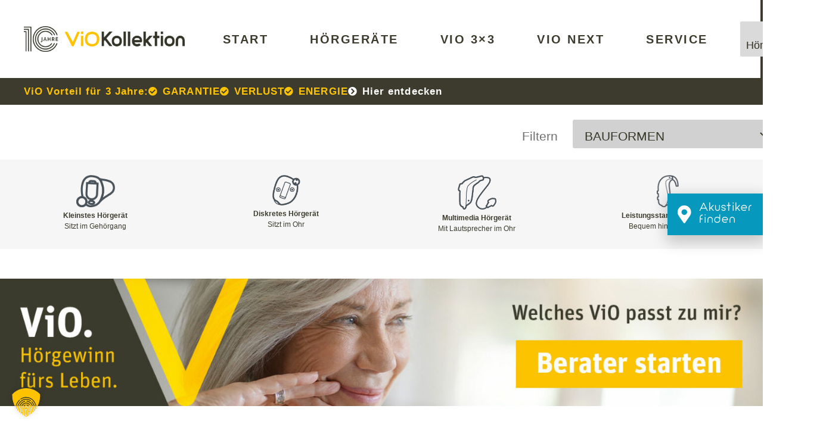

--- FILE ---
content_type: text/html; charset=UTF-8
request_url: https://www.vio-kollektion.de/hoergeraetetypen/ite/
body_size: 41382
content:
<!doctype html>
<html lang="de" prefix="og: https://ogp.me/ns#">
<head>
	<meta charset="UTF-8">
	<meta name="viewport" content="width=device-width, initial-scale=1">
	<link rel="profile" href="https://gmpg.org/xfn/11">
	
<!-- Suchmaschinen-Optimierung durch Rank Math PRO - https://rankmath.com/ -->
<title>ITE &bull; ViO Kollektion</title>
<meta name="description" content="Hörgeräte sind kleine, nahezu unsichtbare Wunderwerke der Technik. Auf minimalstem Raum findet sich hier ein Maximum an Technologie wieder – hochmoderne und komplexe Signalverarbeitung, die mittlerweile auf fast jede Form von Hörminderung eingehen kann. Die Bauteile der Hörgeräte sind so klein und perfekt angeordnet, dass die ViO Hörgeräte zu den kleinsten und leistungsfähigsten der Welt zählen."/>
<meta name="robots" content="follow, index, max-snippet:-1, max-video-preview:-1, max-image-preview:large"/>
<link rel="canonical" href="https://www.vio-kollektion.de/hoergeraetetypen/ite/" />
<link rel="next" href="https://www.vio-kollektion.de/hoergeraetetypen/ite/page/2/" />
<meta property="og:locale" content="de_DE" />
<meta property="og:type" content="article" />
<meta property="og:title" content="ITE &bull; ViO Kollektion" />
<meta property="og:description" content="Hörgeräte sind kleine, nahezu unsichtbare Wunderwerke der Technik. Auf minimalstem Raum findet sich hier ein Maximum an Technologie wieder – hochmoderne und komplexe Signalverarbeitung, die mittlerweile auf fast jede Form von Hörminderung eingehen kann. Die Bauteile der Hörgeräte sind so klein und perfekt angeordnet, dass die ViO Hörgeräte zu den kleinsten und leistungsfähigsten der Welt zählen." />
<meta property="og:url" content="https://www.vio-kollektion.de/hoergeraetetypen/ite/" />
<meta property="og:site_name" content="ViO Kollektion" />
<meta property="og:image" content="https://www.vio-kollektion.de/wp-content/uploads/revslider/index-slider-1-1/vio-h.jpg" />
<meta property="og:image:secure_url" content="https://www.vio-kollektion.de/wp-content/uploads/revslider/index-slider-1-1/vio-h.jpg" />
<meta property="og:image:width" content="1920" />
<meta property="og:image:height" content="800" />
<meta property="og:image:type" content="image/jpeg" />
<meta name="twitter:card" content="summary_large_image" />
<meta name="twitter:title" content="ITE &bull; ViO Kollektion" />
<meta name="twitter:description" content="Hörgeräte sind kleine, nahezu unsichtbare Wunderwerke der Technik. Auf minimalstem Raum findet sich hier ein Maximum an Technologie wieder – hochmoderne und komplexe Signalverarbeitung, die mittlerweile auf fast jede Form von Hörminderung eingehen kann. Die Bauteile der Hörgeräte sind so klein und perfekt angeordnet, dass die ViO Hörgeräte zu den kleinsten und leistungsfähigsten der Welt zählen." />
<meta name="twitter:image" content="https://www.vio-kollektion.de/wp-content/uploads/revslider/index-slider-1-1/vio-h.jpg" />
<meta name="twitter:label1" content="Hörgeräte" />
<meta name="twitter:data1" content="23" />
<script type="application/ld+json" class="rank-math-schema">{"@context":"https://schema.org","@graph":[{"@type":"Person","@id":"https://www.vio-kollektion.de/#person","name":"ViO Kollektion","image":{"@type":"ImageObject","@id":"https://www.vio-kollektion.de/#logo","url":"https://www.vio-kollektion.de/wp-content/uploads/ViO_Kollektion_Logo-2021.svg","contentUrl":"https://www.vio-kollektion.de/wp-content/uploads/ViO_Kollektion_Logo-2021.svg","caption":"ViO Kollektion","inLanguage":"de","width":"300","height":"66"}},{"@type":"WebSite","@id":"https://www.vio-kollektion.de/#website","url":"https://www.vio-kollektion.de","name":"ViO Kollektion","alternateName":"ViO","publisher":{"@id":"https://www.vio-kollektion.de/#person"},"inLanguage":"de"},{"@type":"CollectionPage","@id":"https://www.vio-kollektion.de/hoergeraetetypen/ite/#webpage","url":"https://www.vio-kollektion.de/hoergeraetetypen/ite/","name":"ITE &bull; ViO Kollektion","isPartOf":{"@id":"https://www.vio-kollektion.de/#website"},"inLanguage":"de"}]}</script>
<!-- /Rank Math WordPress SEO Plugin -->

<link rel='dns-prefetch' href='//www.googletagmanager.com' />
<link rel="alternate" type="application/rss+xml" title="ViO Kollektion &raquo; Feed" href="https://www.vio-kollektion.de/feed/" />
<link rel="alternate" type="application/rss+xml" title="ViO Kollektion &raquo; Kommentar-Feed" href="https://www.vio-kollektion.de/comments/feed/" />
<link rel="alternate" type="application/rss+xml" title="ViO Kollektion &raquo; Hörgerätetyp-Feed für ITE" href="https://www.vio-kollektion.de/hoergeraetetypen/ite/feed/" />
<style id='wp-img-auto-sizes-contain-inline-css'>
img:is([sizes=auto i],[sizes^="auto," i]){contain-intrinsic-size:3000px 1500px}
/*# sourceURL=wp-img-auto-sizes-contain-inline-css */
</style>
<style id='wp-emoji-styles-inline-css'>

	img.wp-smiley, img.emoji {
		display: inline !important;
		border: none !important;
		box-shadow: none !important;
		height: 1em !important;
		width: 1em !important;
		margin: 0 0.07em !important;
		vertical-align: -0.1em !important;
		background: none !important;
		padding: 0 !important;
	}
/*# sourceURL=wp-emoji-styles-inline-css */
</style>
<link rel='stylesheet' id='wp-block-library-css' href='https://www.vio-kollektion.de/wp-includes/css/dist/block-library/style.min.css?ver=6.9' media='all' />
<style id='global-styles-inline-css'>
:root{--wp--preset--aspect-ratio--square: 1;--wp--preset--aspect-ratio--4-3: 4/3;--wp--preset--aspect-ratio--3-4: 3/4;--wp--preset--aspect-ratio--3-2: 3/2;--wp--preset--aspect-ratio--2-3: 2/3;--wp--preset--aspect-ratio--16-9: 16/9;--wp--preset--aspect-ratio--9-16: 9/16;--wp--preset--color--black: #000000;--wp--preset--color--cyan-bluish-gray: #abb8c3;--wp--preset--color--white: #ffffff;--wp--preset--color--pale-pink: #f78da7;--wp--preset--color--vivid-red: #cf2e2e;--wp--preset--color--luminous-vivid-orange: #ff6900;--wp--preset--color--luminous-vivid-amber: #fcb900;--wp--preset--color--light-green-cyan: #7bdcb5;--wp--preset--color--vivid-green-cyan: #00d084;--wp--preset--color--pale-cyan-blue: #8ed1fc;--wp--preset--color--vivid-cyan-blue: #0693e3;--wp--preset--color--vivid-purple: #9b51e0;--wp--preset--gradient--vivid-cyan-blue-to-vivid-purple: linear-gradient(135deg,rgb(6,147,227) 0%,rgb(155,81,224) 100%);--wp--preset--gradient--light-green-cyan-to-vivid-green-cyan: linear-gradient(135deg,rgb(122,220,180) 0%,rgb(0,208,130) 100%);--wp--preset--gradient--luminous-vivid-amber-to-luminous-vivid-orange: linear-gradient(135deg,rgb(252,185,0) 0%,rgb(255,105,0) 100%);--wp--preset--gradient--luminous-vivid-orange-to-vivid-red: linear-gradient(135deg,rgb(255,105,0) 0%,rgb(207,46,46) 100%);--wp--preset--gradient--very-light-gray-to-cyan-bluish-gray: linear-gradient(135deg,rgb(238,238,238) 0%,rgb(169,184,195) 100%);--wp--preset--gradient--cool-to-warm-spectrum: linear-gradient(135deg,rgb(74,234,220) 0%,rgb(151,120,209) 20%,rgb(207,42,186) 40%,rgb(238,44,130) 60%,rgb(251,105,98) 80%,rgb(254,248,76) 100%);--wp--preset--gradient--blush-light-purple: linear-gradient(135deg,rgb(255,206,236) 0%,rgb(152,150,240) 100%);--wp--preset--gradient--blush-bordeaux: linear-gradient(135deg,rgb(254,205,165) 0%,rgb(254,45,45) 50%,rgb(107,0,62) 100%);--wp--preset--gradient--luminous-dusk: linear-gradient(135deg,rgb(255,203,112) 0%,rgb(199,81,192) 50%,rgb(65,88,208) 100%);--wp--preset--gradient--pale-ocean: linear-gradient(135deg,rgb(255,245,203) 0%,rgb(182,227,212) 50%,rgb(51,167,181) 100%);--wp--preset--gradient--electric-grass: linear-gradient(135deg,rgb(202,248,128) 0%,rgb(113,206,126) 100%);--wp--preset--gradient--midnight: linear-gradient(135deg,rgb(2,3,129) 0%,rgb(40,116,252) 100%);--wp--preset--font-size--small: 13px;--wp--preset--font-size--medium: 20px;--wp--preset--font-size--large: 36px;--wp--preset--font-size--x-large: 42px;--wp--preset--spacing--20: 0.44rem;--wp--preset--spacing--30: 0.67rem;--wp--preset--spacing--40: 1rem;--wp--preset--spacing--50: 1.5rem;--wp--preset--spacing--60: 2.25rem;--wp--preset--spacing--70: 3.38rem;--wp--preset--spacing--80: 5.06rem;--wp--preset--shadow--natural: 6px 6px 9px rgba(0, 0, 0, 0.2);--wp--preset--shadow--deep: 12px 12px 50px rgba(0, 0, 0, 0.4);--wp--preset--shadow--sharp: 6px 6px 0px rgba(0, 0, 0, 0.2);--wp--preset--shadow--outlined: 6px 6px 0px -3px rgb(255, 255, 255), 6px 6px rgb(0, 0, 0);--wp--preset--shadow--crisp: 6px 6px 0px rgb(0, 0, 0);}:root { --wp--style--global--content-size: 800px;--wp--style--global--wide-size: 1200px; }:where(body) { margin: 0; }.wp-site-blocks > .alignleft { float: left; margin-right: 2em; }.wp-site-blocks > .alignright { float: right; margin-left: 2em; }.wp-site-blocks > .aligncenter { justify-content: center; margin-left: auto; margin-right: auto; }:where(.wp-site-blocks) > * { margin-block-start: 24px; margin-block-end: 0; }:where(.wp-site-blocks) > :first-child { margin-block-start: 0; }:where(.wp-site-blocks) > :last-child { margin-block-end: 0; }:root { --wp--style--block-gap: 24px; }:root :where(.is-layout-flow) > :first-child{margin-block-start: 0;}:root :where(.is-layout-flow) > :last-child{margin-block-end: 0;}:root :where(.is-layout-flow) > *{margin-block-start: 24px;margin-block-end: 0;}:root :where(.is-layout-constrained) > :first-child{margin-block-start: 0;}:root :where(.is-layout-constrained) > :last-child{margin-block-end: 0;}:root :where(.is-layout-constrained) > *{margin-block-start: 24px;margin-block-end: 0;}:root :where(.is-layout-flex){gap: 24px;}:root :where(.is-layout-grid){gap: 24px;}.is-layout-flow > .alignleft{float: left;margin-inline-start: 0;margin-inline-end: 2em;}.is-layout-flow > .alignright{float: right;margin-inline-start: 2em;margin-inline-end: 0;}.is-layout-flow > .aligncenter{margin-left: auto !important;margin-right: auto !important;}.is-layout-constrained > .alignleft{float: left;margin-inline-start: 0;margin-inline-end: 2em;}.is-layout-constrained > .alignright{float: right;margin-inline-start: 2em;margin-inline-end: 0;}.is-layout-constrained > .aligncenter{margin-left: auto !important;margin-right: auto !important;}.is-layout-constrained > :where(:not(.alignleft):not(.alignright):not(.alignfull)){max-width: var(--wp--style--global--content-size);margin-left: auto !important;margin-right: auto !important;}.is-layout-constrained > .alignwide{max-width: var(--wp--style--global--wide-size);}body .is-layout-flex{display: flex;}.is-layout-flex{flex-wrap: wrap;align-items: center;}.is-layout-flex > :is(*, div){margin: 0;}body .is-layout-grid{display: grid;}.is-layout-grid > :is(*, div){margin: 0;}body{padding-top: 0px;padding-right: 0px;padding-bottom: 0px;padding-left: 0px;}a:where(:not(.wp-element-button)){text-decoration: underline;}:root :where(.wp-element-button, .wp-block-button__link){background-color: #32373c;border-width: 0;color: #fff;font-family: inherit;font-size: inherit;font-style: inherit;font-weight: inherit;letter-spacing: inherit;line-height: inherit;padding-top: calc(0.667em + 2px);padding-right: calc(1.333em + 2px);padding-bottom: calc(0.667em + 2px);padding-left: calc(1.333em + 2px);text-decoration: none;text-transform: inherit;}.has-black-color{color: var(--wp--preset--color--black) !important;}.has-cyan-bluish-gray-color{color: var(--wp--preset--color--cyan-bluish-gray) !important;}.has-white-color{color: var(--wp--preset--color--white) !important;}.has-pale-pink-color{color: var(--wp--preset--color--pale-pink) !important;}.has-vivid-red-color{color: var(--wp--preset--color--vivid-red) !important;}.has-luminous-vivid-orange-color{color: var(--wp--preset--color--luminous-vivid-orange) !important;}.has-luminous-vivid-amber-color{color: var(--wp--preset--color--luminous-vivid-amber) !important;}.has-light-green-cyan-color{color: var(--wp--preset--color--light-green-cyan) !important;}.has-vivid-green-cyan-color{color: var(--wp--preset--color--vivid-green-cyan) !important;}.has-pale-cyan-blue-color{color: var(--wp--preset--color--pale-cyan-blue) !important;}.has-vivid-cyan-blue-color{color: var(--wp--preset--color--vivid-cyan-blue) !important;}.has-vivid-purple-color{color: var(--wp--preset--color--vivid-purple) !important;}.has-black-background-color{background-color: var(--wp--preset--color--black) !important;}.has-cyan-bluish-gray-background-color{background-color: var(--wp--preset--color--cyan-bluish-gray) !important;}.has-white-background-color{background-color: var(--wp--preset--color--white) !important;}.has-pale-pink-background-color{background-color: var(--wp--preset--color--pale-pink) !important;}.has-vivid-red-background-color{background-color: var(--wp--preset--color--vivid-red) !important;}.has-luminous-vivid-orange-background-color{background-color: var(--wp--preset--color--luminous-vivid-orange) !important;}.has-luminous-vivid-amber-background-color{background-color: var(--wp--preset--color--luminous-vivid-amber) !important;}.has-light-green-cyan-background-color{background-color: var(--wp--preset--color--light-green-cyan) !important;}.has-vivid-green-cyan-background-color{background-color: var(--wp--preset--color--vivid-green-cyan) !important;}.has-pale-cyan-blue-background-color{background-color: var(--wp--preset--color--pale-cyan-blue) !important;}.has-vivid-cyan-blue-background-color{background-color: var(--wp--preset--color--vivid-cyan-blue) !important;}.has-vivid-purple-background-color{background-color: var(--wp--preset--color--vivid-purple) !important;}.has-black-border-color{border-color: var(--wp--preset--color--black) !important;}.has-cyan-bluish-gray-border-color{border-color: var(--wp--preset--color--cyan-bluish-gray) !important;}.has-white-border-color{border-color: var(--wp--preset--color--white) !important;}.has-pale-pink-border-color{border-color: var(--wp--preset--color--pale-pink) !important;}.has-vivid-red-border-color{border-color: var(--wp--preset--color--vivid-red) !important;}.has-luminous-vivid-orange-border-color{border-color: var(--wp--preset--color--luminous-vivid-orange) !important;}.has-luminous-vivid-amber-border-color{border-color: var(--wp--preset--color--luminous-vivid-amber) !important;}.has-light-green-cyan-border-color{border-color: var(--wp--preset--color--light-green-cyan) !important;}.has-vivid-green-cyan-border-color{border-color: var(--wp--preset--color--vivid-green-cyan) !important;}.has-pale-cyan-blue-border-color{border-color: var(--wp--preset--color--pale-cyan-blue) !important;}.has-vivid-cyan-blue-border-color{border-color: var(--wp--preset--color--vivid-cyan-blue) !important;}.has-vivid-purple-border-color{border-color: var(--wp--preset--color--vivid-purple) !important;}.has-vivid-cyan-blue-to-vivid-purple-gradient-background{background: var(--wp--preset--gradient--vivid-cyan-blue-to-vivid-purple) !important;}.has-light-green-cyan-to-vivid-green-cyan-gradient-background{background: var(--wp--preset--gradient--light-green-cyan-to-vivid-green-cyan) !important;}.has-luminous-vivid-amber-to-luminous-vivid-orange-gradient-background{background: var(--wp--preset--gradient--luminous-vivid-amber-to-luminous-vivid-orange) !important;}.has-luminous-vivid-orange-to-vivid-red-gradient-background{background: var(--wp--preset--gradient--luminous-vivid-orange-to-vivid-red) !important;}.has-very-light-gray-to-cyan-bluish-gray-gradient-background{background: var(--wp--preset--gradient--very-light-gray-to-cyan-bluish-gray) !important;}.has-cool-to-warm-spectrum-gradient-background{background: var(--wp--preset--gradient--cool-to-warm-spectrum) !important;}.has-blush-light-purple-gradient-background{background: var(--wp--preset--gradient--blush-light-purple) !important;}.has-blush-bordeaux-gradient-background{background: var(--wp--preset--gradient--blush-bordeaux) !important;}.has-luminous-dusk-gradient-background{background: var(--wp--preset--gradient--luminous-dusk) !important;}.has-pale-ocean-gradient-background{background: var(--wp--preset--gradient--pale-ocean) !important;}.has-electric-grass-gradient-background{background: var(--wp--preset--gradient--electric-grass) !important;}.has-midnight-gradient-background{background: var(--wp--preset--gradient--midnight) !important;}.has-small-font-size{font-size: var(--wp--preset--font-size--small) !important;}.has-medium-font-size{font-size: var(--wp--preset--font-size--medium) !important;}.has-large-font-size{font-size: var(--wp--preset--font-size--large) !important;}.has-x-large-font-size{font-size: var(--wp--preset--font-size--x-large) !important;}
:root :where(.wp-block-pullquote){font-size: 1.5em;line-height: 1.6;}
/*# sourceURL=global-styles-inline-css */
</style>
<link rel='stylesheet' id='sr7css-css' href='//www.vio-kollektion.de/wp-content/plugins/revslider/public/css/sr7.css?ver=6.7.40' media='all' />
<link rel='stylesheet' id='viotopseller-css' href='https://www.vio-kollektion.de/wp-content/plugins/viotopseller/public/css/viotopseller-public.css?ver=1.0.0' media='all' />
<link rel='stylesheet' id='wpsl-styles-css' href='https://www.vio-kollektion.de/wp-content/plugins/wp-store-locator/css/styles.min.css?ver=2.2.261' media='all' />
<link rel='stylesheet' id='eae-css-css' href='https://www.vio-kollektion.de/wp-content/plugins/addon-elements-for-elementor-page-builder/assets/css/eae.min.css?ver=1.14.4' media='all' />
<link rel='stylesheet' id='eae-peel-css-css' href='https://www.vio-kollektion.de/wp-content/plugins/addon-elements-for-elementor-page-builder/assets/lib/peel/peel.css?ver=1.14.4' media='all' />
<link rel='stylesheet' id='font-awesome-4-shim-css' href='https://www.vio-kollektion.de/wp-content/plugins/elementor/assets/lib/font-awesome/css/v4-shims.min.css?ver=1.0' media='all' />
<link rel='stylesheet' id='font-awesome-5-all-css' href='https://www.vio-kollektion.de/wp-content/plugins/elementor/assets/lib/font-awesome/css/all.min.css?ver=1.0' media='all' />
<link rel='stylesheet' id='vegas-css-css' href='https://www.vio-kollektion.de/wp-content/plugins/addon-elements-for-elementor-page-builder/assets/lib/vegas/vegas.min.css?ver=2.4.0' media='all' />
<link rel='stylesheet' id='hello-elementor-theme-style-css' href='https://www.vio-kollektion.de/wp-content/themes/hello-elementor/assets/css/theme.css?ver=3.4.6' media='all' />
<link rel='stylesheet' id='hello-elementor-child-style-css' href='https://www.vio-kollektion.de/wp-content/themes/hello-theme-child-master/style.css?ver=1.0.0' media='all' />
<link rel='stylesheet' id='hello-elementor-css' href='https://www.vio-kollektion.de/wp-content/themes/hello-elementor/assets/css/reset.css?ver=3.4.6' media='all' />
<link rel='stylesheet' id='hello-elementor-header-footer-css' href='https://www.vio-kollektion.de/wp-content/themes/hello-elementor/assets/css/header-footer.css?ver=3.4.6' media='all' />
<link rel='stylesheet' id='elementor-frontend-css' href='https://www.vio-kollektion.de/wp-content/uploads/elementor/css/custom-frontend.min.css?ver=1769686066' media='all' />
<style id='elementor-frontend-inline-css'>
.elementor-kit-13{--e-global-color-primary:#FFC300;--e-global-color-secondary:#3C3B2D;--e-global-color-text:#707070;--e-global-color-accent:#FFC300;--e-global-color-19b9a1c6:#0698BD;--e-global-color-6bd85443:#FFF;--e-global-color-bf95a75:#3C3B2D;--e-global-color-33bc2aa:#FDC300;--e-global-color-aeb2f0f:#373728;--e-global-color-ab88491:#496ADB;--e-global-color-26725c3:#F4F4F3;--e-global-typography-primary-font-family:"Unit";--e-global-typography-primary-font-weight:600;--e-global-typography-secondary-font-family:"Unit";--e-global-typography-secondary-font-weight:400;--e-global-typography-text-font-family:"Unit";--e-global-typography-text-font-weight:400;--e-global-typography-accent-font-family:"Unit";--e-global-typography-accent-font-weight:500;--e-global-typography-d2ebbe4-font-family:"Unit";--e-global-typography-d2ebbe4-font-size:21px;color:var( --e-global-color-secondary );font-family:"Unit", Sans-serif;font-size:18px;}.elementor-kit-13 e-page-transition{background-color:#FFBC7D;}.elementor-kit-13 a{color:var( --e-global-color-primary );font-family:"Unit", Sans-serif;}.elementor-kit-13 a:hover{color:var( --e-global-color-6bd85443 );font-family:"Unit", Sans-serif;}.elementor-kit-13 h1{color:var( --e-global-color-secondary );font-family:"Unit", Sans-serif;font-size:30px;font-weight:600;}.elementor-kit-13 h2{color:var( --e-global-color-secondary );font-family:"Unit", Sans-serif;font-size:28px;}.elementor-kit-13 h3{color:var( --e-global-color-secondary );font-family:"Unit", Sans-serif;font-size:26px;font-weight:400;}.elementor-kit-13 h4{color:var( --e-global-color-secondary );font-family:"Unit", Sans-serif;font-size:24px;font-weight:400;}.elementor-kit-13 h5{color:var( --e-global-color-secondary );font-family:"Unit", Sans-serif;font-size:22px;}.elementor-kit-13 h6{color:var( --e-global-color-secondary );font-family:"Unit", Sans-serif;font-size:22px;}.elementor-kit-13 button,.elementor-kit-13 input[type="button"],.elementor-kit-13 input[type="submit"],.elementor-kit-13 .elementor-button{font-family:"Unit", Sans-serif;font-size:20px;color:var( --e-global-color-6bd85443 );}.elementor-kit-13 label{font-family:"Unit", Sans-serif;}.elementor-kit-13 input:not([type="button"]):not([type="submit"]),.elementor-kit-13 textarea,.elementor-kit-13 .elementor-field-textual{font-family:"Helvetica", Sans-serif;}.elementor-section.elementor-section-boxed > .elementor-container{max-width:1440px;}.e-con{--container-max-width:1440px;}.elementor-widget:not(:last-child){margin-block-end:20px;}.elementor-element{--widgets-spacing:20px 20px;--widgets-spacing-row:20px;--widgets-spacing-column:20px;}{}h1.entry-title{display:var(--page-title-display);}@media(max-width:1024px){.elementor-section.elementor-section-boxed > .elementor-container{max-width:1024px;}.e-con{--container-max-width:1024px;}}@media(max-width:767px){.elementor-kit-13 h1{font-size:24px;}.elementor-kit-13 h2{font-size:22px;}.elementor-kit-13 h3{font-size:20px;}.elementor-kit-13 h4{font-size:18px;}.elementor-kit-13 h5{font-size:16px;}.elementor-kit-13 h6{font-size:14px;}.elementor-kit-13 button,.elementor-kit-13 input[type="button"],.elementor-kit-13 input[type="submit"],.elementor-kit-13 .elementor-button{font-size:14px;}.elementor-section.elementor-section-boxed > .elementor-container{max-width:767px;}.e-con{--container-max-width:767px;}}/* Start Custom Fonts CSS */@font-face {
	font-family: 'Unit';
	font-style: normal;
	font-weight: normal;
	font-display: auto;
	src: url('https://www.vio-kollektion.de/wp-content/uploads/UnitRegular.ttf') format('truetype');
}
@font-face {
	font-family: 'Unit';
	font-style: normal;
	font-weight: bold;
	font-display: auto;
	src: url('https://www.vio-kollektion.de/wp-content/uploads/UnitBold.ttf') format('truetype');
}
/* End Custom Fonts CSS */
.elementor-201 .elementor-element.elementor-element-5add4281:not(.elementor-motion-effects-element-type-background), .elementor-201 .elementor-element.elementor-element-5add4281 > .elementor-motion-effects-container > .elementor-motion-effects-layer{background-color:transparent;background-image:linear-gradient(180deg, #B4972B 0%, #FFC300 71%);}.elementor-201 .elementor-element.elementor-element-5add4281{transition:background 0.3s, border 0.3s, border-radius 0.3s, box-shadow 0.3s;margin-top:0px;margin-bottom:0px;padding:0px 0px 0px 0px;}.elementor-201 .elementor-element.elementor-element-5add4281 > .elementor-background-overlay{transition:background 0.3s, border-radius 0.3s, opacity 0.3s;}.elementor-201 .elementor-element.elementor-element-40f539c:not(.elementor-motion-effects-element-type-background) > .elementor-widget-wrap, .elementor-201 .elementor-element.elementor-element-40f539c > .elementor-widget-wrap > .elementor-motion-effects-container > .elementor-motion-effects-layer{background-color:var( --e-global-color-secondary );}.elementor-201 .elementor-element.elementor-element-40f539c > .elementor-widget-wrap > .elementor-widget:not(.elementor-widget__width-auto):not(.elementor-widget__width-initial):not(:last-child):not(.elementor-absolute){margin-block-end:0px;}.elementor-201 .elementor-element.elementor-element-40f539c > .elementor-element-populated{transition:background 0.3s, border 0.3s, border-radius 0.3s, box-shadow 0.3s;padding:0px 0px 0px 0px;}.elementor-201 .elementor-element.elementor-element-40f539c > .elementor-element-populated > .elementor-background-overlay{transition:background 0.3s, border-radius 0.3s, opacity 0.3s;}.elementor-201 .elementor-element.elementor-element-5598d74 > .elementor-container > .elementor-column > .elementor-widget-wrap{align-content:center;align-items:center;}.elementor-201 .elementor-element.elementor-element-5598d74 > .elementor-container{min-height:131px;}.elementor-201 .elementor-element.elementor-element-5598d74{transition:background 0.3s, border 0.3s, border-radius 0.3s, box-shadow 0.3s;margin-top:0px;margin-bottom:0px;padding:0px 0px 0px 0px;}.elementor-201 .elementor-element.elementor-element-5598d74 > .elementor-background-overlay{transition:background 0.3s, border-radius 0.3s, opacity 0.3s;}.elementor-201 .elementor-element.elementor-element-5598d74 a{color:#FFFFFF;}.elementor-201 .elementor-element.elementor-element-5598d74 a:hover{color:var( --e-global-color-secondary );}.elementor-201 .elementor-element.elementor-element-7934c188:not(.elementor-motion-effects-element-type-background) > .elementor-widget-wrap, .elementor-201 .elementor-element.elementor-element-7934c188 > .elementor-widget-wrap > .elementor-motion-effects-container > .elementor-motion-effects-layer{background-color:#FFFFFF;}.elementor-201 .elementor-element.elementor-element-7934c188 > .elementor-element-populated{transition:background 0.3s, border 0.3s, border-radius 0.3s, box-shadow 0.3s;padding:10px 10px 10px 10px;}.elementor-201 .elementor-element.elementor-element-7934c188 > .elementor-element-populated > .elementor-background-overlay{transition:background 0.3s, border-radius 0.3s, opacity 0.3s;}.elementor-widget-theme-site-logo .widget-image-caption{color:var( --e-global-color-text );font-family:var( --e-global-typography-text-font-family ), Sans-serif;font-weight:var( --e-global-typography-text-font-weight );}.elementor-201 .elementor-element.elementor-element-0dcbd3e{text-align:end;}.elementor-201 .elementor-element.elementor-element-0dcbd3e img{width:90%;max-width:250%;height:100%;}.elementor-201 .elementor-element.elementor-element-5cdb3d46:not(.elementor-motion-effects-element-type-background) > .elementor-widget-wrap, .elementor-201 .elementor-element.elementor-element-5cdb3d46 > .elementor-widget-wrap > .elementor-motion-effects-container > .elementor-motion-effects-layer{background-color:#FFFFFF;}.elementor-201 .elementor-element.elementor-element-5cdb3d46 > .elementor-widget-wrap > .elementor-widget:not(.elementor-widget__width-auto):not(.elementor-widget__width-initial):not(:last-child):not(.elementor-absolute){margin-block-end:20px;}.elementor-201 .elementor-element.elementor-element-5cdb3d46 > .elementor-element-populated{transition:background 0.3s, border 0.3s, border-radius 0.3s, box-shadow 0.3s;margin:0px 0px 0px 0px;--e-column-margin-right:0px;--e-column-margin-left:0px;padding:0px 0px 0px 0px;}.elementor-201 .elementor-element.elementor-element-5cdb3d46 > .elementor-element-populated > .elementor-background-overlay{transition:background 0.3s, border-radius 0.3s, opacity 0.3s;}.elementor-widget-nav-menu .elementor-nav-menu .elementor-item{font-family:var( --e-global-typography-primary-font-family ), Sans-serif;font-weight:var( --e-global-typography-primary-font-weight );}.elementor-widget-nav-menu .elementor-nav-menu--main .elementor-item{color:var( --e-global-color-text );fill:var( --e-global-color-text );}.elementor-widget-nav-menu .elementor-nav-menu--main .elementor-item:hover,
					.elementor-widget-nav-menu .elementor-nav-menu--main .elementor-item.elementor-item-active,
					.elementor-widget-nav-menu .elementor-nav-menu--main .elementor-item.highlighted,
					.elementor-widget-nav-menu .elementor-nav-menu--main .elementor-item:focus{color:var( --e-global-color-accent );fill:var( --e-global-color-accent );}.elementor-widget-nav-menu .elementor-nav-menu--main:not(.e--pointer-framed) .elementor-item:before,
					.elementor-widget-nav-menu .elementor-nav-menu--main:not(.e--pointer-framed) .elementor-item:after{background-color:var( --e-global-color-accent );}.elementor-widget-nav-menu .e--pointer-framed .elementor-item:before,
					.elementor-widget-nav-menu .e--pointer-framed .elementor-item:after{border-color:var( --e-global-color-accent );}.elementor-widget-nav-menu{--e-nav-menu-divider-color:var( --e-global-color-text );}.elementor-widget-nav-menu .elementor-nav-menu--dropdown .elementor-item, .elementor-widget-nav-menu .elementor-nav-menu--dropdown  .elementor-sub-item{font-family:var( --e-global-typography-accent-font-family ), Sans-serif;font-weight:var( --e-global-typography-accent-font-weight );}.elementor-201 .elementor-element.elementor-element-54a6ddf7.elementor-element{--flex-grow:0;--flex-shrink:0;}.elementor-201 .elementor-element.elementor-element-54a6ddf7 .elementor-menu-toggle{margin:0 auto;background-color:#FFFFFF;}.elementor-201 .elementor-element.elementor-element-54a6ddf7 .elementor-nav-menu .elementor-item{font-size:20px;font-weight:bold;text-transform:uppercase;letter-spacing:2.5px;}.elementor-201 .elementor-element.elementor-element-54a6ddf7 .elementor-nav-menu--main .elementor-item{color:var( --e-global-color-secondary );fill:var( --e-global-color-secondary );}.elementor-201 .elementor-element.elementor-element-54a6ddf7 .elementor-nav-menu--main .elementor-item:hover,
					.elementor-201 .elementor-element.elementor-element-54a6ddf7 .elementor-nav-menu--main .elementor-item.elementor-item-active,
					.elementor-201 .elementor-element.elementor-element-54a6ddf7 .elementor-nav-menu--main .elementor-item.highlighted,
					.elementor-201 .elementor-element.elementor-element-54a6ddf7 .elementor-nav-menu--main .elementor-item:focus{color:#3C3B2DDB;fill:#3C3B2DDB;}.elementor-201 .elementor-element.elementor-element-54a6ddf7 .elementor-nav-menu--main .elementor-item.elementor-item-active{color:#000000;}.elementor-201 .elementor-element.elementor-element-54a6ddf7{--e-nav-menu-horizontal-menu-item-margin:calc( 30px / 2 );}.elementor-201 .elementor-element.elementor-element-54a6ddf7 .elementor-nav-menu--main:not(.elementor-nav-menu--layout-horizontal) .elementor-nav-menu > li:not(:last-child){margin-bottom:30px;}.elementor-201 .elementor-element.elementor-element-54a6ddf7 .elementor-nav-menu--dropdown a, .elementor-201 .elementor-element.elementor-element-54a6ddf7 .elementor-menu-toggle{color:#FFFFFF;fill:#FFFFFF;}.elementor-201 .elementor-element.elementor-element-54a6ddf7 .elementor-nav-menu--dropdown{background-color:var( --e-global-color-secondary );}.elementor-201 .elementor-element.elementor-element-54a6ddf7 .elementor-nav-menu--dropdown a:hover,
					.elementor-201 .elementor-element.elementor-element-54a6ddf7 .elementor-nav-menu--dropdown a:focus,
					.elementor-201 .elementor-element.elementor-element-54a6ddf7 .elementor-nav-menu--dropdown a.elementor-item-active,
					.elementor-201 .elementor-element.elementor-element-54a6ddf7 .elementor-nav-menu--dropdown a.highlighted,
					.elementor-201 .elementor-element.elementor-element-54a6ddf7 .elementor-menu-toggle:hover,
					.elementor-201 .elementor-element.elementor-element-54a6ddf7 .elementor-menu-toggle:focus{color:#FFFFFF;}.elementor-201 .elementor-element.elementor-element-54a6ddf7 .elementor-nav-menu--dropdown a:hover,
					.elementor-201 .elementor-element.elementor-element-54a6ddf7 .elementor-nav-menu--dropdown a:focus,
					.elementor-201 .elementor-element.elementor-element-54a6ddf7 .elementor-nav-menu--dropdown a.elementor-item-active,
					.elementor-201 .elementor-element.elementor-element-54a6ddf7 .elementor-nav-menu--dropdown a.highlighted{background-color:var( --e-global-color-primary );}.elementor-201 .elementor-element.elementor-element-54a6ddf7 .elementor-nav-menu--dropdown a.elementor-item-active{color:#FFFFFF;background-color:var( --e-global-color-primary );}.elementor-201 .elementor-element.elementor-element-54a6ddf7 .elementor-nav-menu--dropdown li:not(:last-child){border-style:solid;border-color:#FFFFFF;border-bottom-width:2px;}.elementor-201 .elementor-element.elementor-element-54a6ddf7 div.elementor-menu-toggle{color:var( --e-global-color-secondary );}.elementor-201 .elementor-element.elementor-element-54a6ddf7 div.elementor-menu-toggle svg{fill:var( --e-global-color-secondary );}.elementor-201 .elementor-element.elementor-element-54a6ddf7 div.elementor-menu-toggle:hover, .elementor-201 .elementor-element.elementor-element-54a6ddf7 div.elementor-menu-toggle:focus{color:var( --e-global-color-text );}.elementor-201 .elementor-element.elementor-element-54a6ddf7 div.elementor-menu-toggle:hover svg, .elementor-201 .elementor-element.elementor-element-54a6ddf7 div.elementor-menu-toggle:focus svg{fill:var( --e-global-color-text );}.elementor-201 .elementor-element.elementor-element-54a6ddf7 .elementor-menu-toggle:hover, .elementor-201 .elementor-element.elementor-element-54a6ddf7 .elementor-menu-toggle:focus{background-color:#FFFFFF;}.elementor-201 .elementor-element.elementor-element-15b9c3d8:not(.elementor-motion-effects-element-type-background) > .elementor-widget-wrap, .elementor-201 .elementor-element.elementor-element-15b9c3d8 > .elementor-widget-wrap > .elementor-motion-effects-container > .elementor-motion-effects-layer{background-color:var( --e-global-color-6bd85443 );}.elementor-201 .elementor-element.elementor-element-15b9c3d8 > .elementor-element-populated >  .elementor-background-overlay{opacity:0.5;}.elementor-201 .elementor-element.elementor-element-15b9c3d8 > .elementor-element-populated{transition:background 0.3s, border 0.3s, border-radius 0.3s, box-shadow 0.3s;}.elementor-201 .elementor-element.elementor-element-15b9c3d8 > .elementor-element-populated > .elementor-background-overlay{transition:background 0.3s, border-radius 0.3s, opacity 0.3s;}.elementor-widget-button .elementor-button{background-color:var( --e-global-color-accent );font-family:var( --e-global-typography-accent-font-family ), Sans-serif;font-weight:var( --e-global-typography-accent-font-weight );}.elementor-201 .elementor-element.elementor-element-f370675 .elementor-button{background-color:#DADADA;font-family:"Unit", Sans-serif;font-size:18px;font-weight:500;text-shadow:0px 0px 0px rgba(0,0,0,0.3);fill:var( --e-global-color-secondary );color:var( --e-global-color-secondary );border-style:none;padding:13px 10px 10px 10px;}.elementor-201 .elementor-element.elementor-element-f370675 .elementor-button:hover, .elementor-201 .elementor-element.elementor-element-f370675 .elementor-button:focus{background-color:var( --e-global-color-secondary );color:var( --e-global-color-6bd85443 );}.elementor-201 .elementor-element.elementor-element-f370675.elementor-element{--align-self:center;}.elementor-201 .elementor-element.elementor-element-f370675 .elementor-button-content-wrapper{flex-direction:row-reverse;}.elementor-201 .elementor-element.elementor-element-f370675 .elementor-button .elementor-button-content-wrapper{gap:10px;}.elementor-201 .elementor-element.elementor-element-f370675 .elementor-button:hover svg, .elementor-201 .elementor-element.elementor-element-f370675 .elementor-button:focus svg{fill:var( --e-global-color-6bd85443 );}.elementor-201 .elementor-element.elementor-element-8527644{--display:flex;--flex-direction:row;--container-widget-width:initial;--container-widget-height:100%;--container-widget-flex-grow:1;--container-widget-align-self:stretch;--flex-wrap-mobile:wrap;--gap:56px 50px;--row-gap:56px;--column-gap:50px;--padding-top:10px;--padding-bottom:10px;--padding-left:40px;--padding-right:5px;}.elementor-widget-icon-list .elementor-icon-list-item:not(:last-child):after{border-color:var( --e-global-color-text );}.elementor-widget-icon-list .elementor-icon-list-icon i{color:var( --e-global-color-primary );}.elementor-widget-icon-list .elementor-icon-list-icon svg{fill:var( --e-global-color-primary );}.elementor-widget-icon-list .elementor-icon-list-item > .elementor-icon-list-text, .elementor-widget-icon-list .elementor-icon-list-item > a{font-family:var( --e-global-typography-text-font-family ), Sans-serif;font-weight:var( --e-global-typography-text-font-weight );}.elementor-widget-icon-list .elementor-icon-list-text{color:var( --e-global-color-secondary );}.elementor-201 .elementor-element.elementor-element-838cfc3 .elementor-icon-list-item:hover .elementor-icon-list-icon i{color:var( --e-global-color-6bd85443 );}.elementor-201 .elementor-element.elementor-element-838cfc3 .elementor-icon-list-item:hover .elementor-icon-list-icon svg{fill:var( --e-global-color-6bd85443 );}.elementor-201 .elementor-element.elementor-element-838cfc3 .elementor-icon-list-icon i{transition:color 0.3s;}.elementor-201 .elementor-element.elementor-element-838cfc3 .elementor-icon-list-icon svg{transition:fill 0.3s;}.elementor-201 .elementor-element.elementor-element-838cfc3{--e-icon-list-icon-size:15px;--icon-vertical-offset:0px;}.elementor-201 .elementor-element.elementor-element-838cfc3 .elementor-icon-list-item > .elementor-icon-list-text, .elementor-201 .elementor-element.elementor-element-838cfc3 .elementor-icon-list-item > a{font-family:"Unit", Sans-serif;font-size:17px;font-weight:600;letter-spacing:1.1px;}.elementor-201 .elementor-element.elementor-element-838cfc3 .elementor-icon-list-text{color:var( --e-global-color-primary );transition:color 0.3s;}.elementor-201 .elementor-element.elementor-element-838cfc3 .elementor-icon-list-item:hover .elementor-icon-list-text{color:var( --e-global-color-6bd85443 );}.elementor-201 .elementor-element.elementor-element-2339560 .elementor-icon-list-icon i{color:var( --e-global-color-6bd85443 );transition:color 0.3s;}.elementor-201 .elementor-element.elementor-element-2339560 .elementor-icon-list-icon svg{fill:var( --e-global-color-6bd85443 );transition:fill 0.3s;}.elementor-201 .elementor-element.elementor-element-2339560 .elementor-icon-list-item:hover .elementor-icon-list-icon i{color:var( --e-global-color-primary );}.elementor-201 .elementor-element.elementor-element-2339560 .elementor-icon-list-item:hover .elementor-icon-list-icon svg{fill:var( --e-global-color-primary );}.elementor-201 .elementor-element.elementor-element-2339560{--e-icon-list-icon-size:15px;--icon-vertical-offset:0px;}.elementor-201 .elementor-element.elementor-element-2339560 .elementor-icon-list-item > .elementor-icon-list-text, .elementor-201 .elementor-element.elementor-element-2339560 .elementor-icon-list-item > a{font-family:"Unit", Sans-serif;font-size:17px;font-weight:600;letter-spacing:1.1px;}.elementor-201 .elementor-element.elementor-element-2339560 .elementor-icon-list-text{color:var( --e-global-color-6bd85443 );transition:color 0.3s;}.elementor-201 .elementor-element.elementor-element-2339560 .elementor-icon-list-item:hover .elementor-icon-list-text{color:var( --e-global-color-primary );}.elementor-201 .elementor-element.elementor-element-cdfb0bb:not(.elementor-motion-effects-element-type-background), .elementor-201 .elementor-element.elementor-element-cdfb0bb > .elementor-motion-effects-container > .elementor-motion-effects-layer{background-color:#FFFFFF;}.elementor-201 .elementor-element.elementor-element-cdfb0bb > .elementor-container{min-height:400px;}.elementor-201 .elementor-element.elementor-element-cdfb0bb{transition:background 0.3s, border 0.3s, border-radius 0.3s, box-shadow 0.3s;}.elementor-201 .elementor-element.elementor-element-cdfb0bb > .elementor-background-overlay{transition:background 0.3s, border-radius 0.3s, opacity 0.3s;}.elementor-201 .elementor-element.elementor-element-51801d0 .elementor-menu-toggle{margin:0 auto;background-color:var( --e-global-color-text );}.elementor-201 .elementor-element.elementor-element-51801d0 .elementor-nav-menu--main .elementor-item{color:var( --e-global-color-secondary );fill:var( --e-global-color-secondary );}.elementor-201 .elementor-element.elementor-element-51801d0 .elementor-nav-menu--main:not(.e--pointer-framed) .elementor-item:before,
					.elementor-201 .elementor-element.elementor-element-51801d0 .elementor-nav-menu--main:not(.e--pointer-framed) .elementor-item:after{background-color:var( --e-global-color-primary );}.elementor-201 .elementor-element.elementor-element-51801d0 .e--pointer-framed .elementor-item:before,
					.elementor-201 .elementor-element.elementor-element-51801d0 .e--pointer-framed .elementor-item:after{border-color:var( --e-global-color-primary );}.elementor-201 .elementor-element.elementor-element-51801d0 .elementor-nav-menu--dropdown a, .elementor-201 .elementor-element.elementor-element-51801d0 .elementor-menu-toggle{color:#FFFFFF;fill:#FFFFFF;}.elementor-201 .elementor-element.elementor-element-51801d0 .elementor-nav-menu--dropdown{background-color:var( --e-global-color-secondary );}.elementor-201 .elementor-element.elementor-element-51801d0 .elementor-nav-menu--dropdown a:hover,
					.elementor-201 .elementor-element.elementor-element-51801d0 .elementor-nav-menu--dropdown a:focus,
					.elementor-201 .elementor-element.elementor-element-51801d0 .elementor-nav-menu--dropdown a.elementor-item-active,
					.elementor-201 .elementor-element.elementor-element-51801d0 .elementor-nav-menu--dropdown a.highlighted{background-color:var( --e-global-color-primary );}.elementor-201 .elementor-element.elementor-element-51801d0 .elementor-nav-menu--dropdown a.elementor-item-active{background-color:var( --e-global-color-primary );}.elementor-201 .elementor-element.elementor-element-51801d0 .elementor-nav-menu--dropdown .elementor-item, .elementor-201 .elementor-element.elementor-element-51801d0 .elementor-nav-menu--dropdown  .elementor-sub-item{font-family:"Unit", Sans-serif;font-weight:bold;}.elementor-201 .elementor-element.elementor-element-51801d0 .elementor-nav-menu--dropdown li:not(:last-child){border-style:dotted;border-color:#5A594C;border-bottom-width:2px;}.elementor-201 .elementor-element.elementor-element-51801d0 div.elementor-menu-toggle{color:var( --e-global-color-primary );}.elementor-201 .elementor-element.elementor-element-51801d0 div.elementor-menu-toggle svg{fill:var( --e-global-color-primary );}.elementor-201 .elementor-element.elementor-element-51801d0 div.elementor-menu-toggle:hover, .elementor-201 .elementor-element.elementor-element-51801d0 div.elementor-menu-toggle:focus{color:var( --e-global-color-secondary );}.elementor-201 .elementor-element.elementor-element-51801d0 div.elementor-menu-toggle:hover svg, .elementor-201 .elementor-element.elementor-element-51801d0 div.elementor-menu-toggle:focus svg{fill:var( --e-global-color-secondary );}.elementor-201 .elementor-element.elementor-element-51801d0 .elementor-menu-toggle:hover, .elementor-201 .elementor-element.elementor-element-51801d0 .elementor-menu-toggle:focus{background-color:var( --e-global-color-primary );}.elementor-theme-builder-content-area{height:400px;}.elementor-location-header:before, .elementor-location-footer:before{content:"";display:table;clear:both;}@media(max-width:1200px){.elementor-201 .elementor-element.elementor-element-54a6ddf7{width:var( --container-widget-width, 746px );max-width:746px;--container-widget-width:746px;--container-widget-flex-grow:0;}}@media(max-width:1366px) and (min-width:768px){.elementor-201 .elementor-element.elementor-element-5cdb3d46{width:75%;}}@media(max-width:1024px){.elementor-201 .elementor-element.elementor-element-0dcbd3e{text-align:center;}.elementor-201 .elementor-element.elementor-element-0dcbd3e img{width:200px;max-width:200px;height:35px;}.elementor-201 .elementor-element.elementor-element-54a6ddf7 .elementor-nav-menu .elementor-item{font-size:16px;}.elementor-201 .elementor-element.elementor-element-54a6ddf7 .elementor-nav-menu--dropdown .elementor-item, .elementor-201 .elementor-element.elementor-element-54a6ddf7 .elementor-nav-menu--dropdown  .elementor-sub-item{font-size:18px;}.elementor-201 .elementor-element.elementor-element-54a6ddf7 .elementor-nav-menu--main > .elementor-nav-menu > li > .elementor-nav-menu--dropdown, .elementor-201 .elementor-element.elementor-element-54a6ddf7 .elementor-nav-menu__container.elementor-nav-menu--dropdown{margin-top:12px !important;}.elementor-201 .elementor-element.elementor-element-54a6ddf7{--nav-menu-icon-size:40px;}.elementor-201 .elementor-element.elementor-element-54a6ddf7 .elementor-menu-toggle{border-width:0px;}.elementor-201 .elementor-element.elementor-element-f370675 .elementor-button{font-size:16px;}}@media(max-width:880px){.elementor-201 .elementor-element.elementor-element-0dcbd3e img{width:200px;max-width:309px;height:41px;}}@media(max-width:767px){.elementor-201 .elementor-element.elementor-element-7934c188{width:85%;}.elementor-201 .elementor-element.elementor-element-0dcbd3e{text-align:center;}.elementor-201 .elementor-element.elementor-element-0dcbd3e img{width:174px;max-width:139px;height:44px;}.elementor-201 .elementor-element.elementor-element-5cdb3d46{width:15%;}.elementor-201 .elementor-element.elementor-element-5cdb3d46 > .elementor-element-populated{margin:0px 0px 10px 0px;--e-column-margin-right:0px;--e-column-margin-left:0px;}.elementor-201 .elementor-element.elementor-element-54a6ddf7{--nav-menu-icon-size:35px;}.elementor-201 .elementor-element.elementor-element-f370675 > .elementor-widget-container{margin:0% 0% 0% 0%;padding:20px 0px 20px 0px;}.elementor-201 .elementor-element.elementor-element-f370675 .elementor-button{font-size:16px;}.elementor-201 .elementor-element.elementor-element-cdfb0bb > .elementor-container{min-height:85px;}.elementor-201 .elementor-element.elementor-element-cdfb0bb{padding:3px 0px 0px 0px;}.elementor-201 .elementor-element.elementor-element-2dc173e{width:30%;}.elementor-bc-flex-widget .elementor-201 .elementor-element.elementor-element-2dc173e.elementor-column .elementor-widget-wrap{align-items:center;}.elementor-201 .elementor-element.elementor-element-2dc173e.elementor-column.elementor-element[data-element_type="column"] > .elementor-widget-wrap.elementor-element-populated{align-content:center;align-items:center;}.elementor-201 .elementor-element.elementor-element-2dc173e.elementor-column > .elementor-widget-wrap{justify-content:center;}.elementor-201 .elementor-element.elementor-element-51801d0 .e--pointer-framed .elementor-item:before{border-width:0px;}.elementor-201 .elementor-element.elementor-element-51801d0 .e--pointer-framed.e--animation-draw .elementor-item:before{border-width:0 0 0px 0px;}.elementor-201 .elementor-element.elementor-element-51801d0 .e--pointer-framed.e--animation-draw .elementor-item:after{border-width:0px 0px 0 0;}.elementor-201 .elementor-element.elementor-element-51801d0 .e--pointer-framed.e--animation-corners .elementor-item:before{border-width:0px 0 0 0px;}.elementor-201 .elementor-element.elementor-element-51801d0 .e--pointer-framed.e--animation-corners .elementor-item:after{border-width:0 0px 0px 0;}.elementor-201 .elementor-element.elementor-element-51801d0 .e--pointer-underline .elementor-item:after,
					 .elementor-201 .elementor-element.elementor-element-51801d0 .e--pointer-overline .elementor-item:before,
					 .elementor-201 .elementor-element.elementor-element-51801d0 .e--pointer-double-line .elementor-item:before,
					 .elementor-201 .elementor-element.elementor-element-51801d0 .e--pointer-double-line .elementor-item:after{height:0px;}.elementor-201 .elementor-element.elementor-element-51801d0 .elementor-nav-menu--main .elementor-item{padding-left:0px;padding-right:0px;padding-top:0px;padding-bottom:0px;}.elementor-201 .elementor-element.elementor-element-51801d0{--e-nav-menu-horizontal-menu-item-margin:calc( 0px / 2 );--nav-menu-icon-size:40px;}.elementor-201 .elementor-element.elementor-element-51801d0 .elementor-nav-menu--main:not(.elementor-nav-menu--layout-horizontal) .elementor-nav-menu > li:not(:last-child){margin-bottom:0px;}.elementor-201 .elementor-element.elementor-element-51801d0 .elementor-nav-menu--dropdown .elementor-item, .elementor-201 .elementor-element.elementor-element-51801d0 .elementor-nav-menu--dropdown  .elementor-sub-item{font-size:20px;}.elementor-201 .elementor-element.elementor-element-51801d0 .elementor-nav-menu--dropdown a{padding-left:40px;padding-right:40px;padding-top:25px;padding-bottom:25px;}.elementor-201 .elementor-element.elementor-element-51801d0 .elementor-nav-menu--main > .elementor-nav-menu > li > .elementor-nav-menu--dropdown, .elementor-201 .elementor-element.elementor-element-51801d0 .elementor-nav-menu__container.elementor-nav-menu--dropdown{margin-top:12px !important;}.elementor-201 .elementor-element.elementor-element-51801d0 .elementor-menu-toggle{border-width:0px;}.elementor-201 .elementor-element.elementor-element-ff00fc3{width:70%;}.elementor-201 .elementor-element.elementor-element-2882210{text-align:start;}.elementor-201 .elementor-element.elementor-element-2882210 img{width:200px;max-width:200px;height:44px;}}@media(min-width:768px){.elementor-201 .elementor-element.elementor-element-40f539c{width:100%;}.elementor-201 .elementor-element.elementor-element-7934c188{width:25%;}.elementor-201 .elementor-element.elementor-element-5cdb3d46{width:72%;}.elementor-201 .elementor-element.elementor-element-15b9c3d8{width:2.664%;}}@media(max-width:1200px) and (min-width:768px){.elementor-201 .elementor-element.elementor-element-5cdb3d46{width:74%;}}@media(max-width:1024px) and (min-width:768px){.elementor-201 .elementor-element.elementor-element-7934c188{width:60%;}.elementor-201 .elementor-element.elementor-element-5cdb3d46{width:10%;}.elementor-201 .elementor-element.elementor-element-15b9c3d8{width:30%;}}/* Start custom CSS for nav-menu, class: .elementor-element-51801d0 */.mobilejahre {background-color: #FFC300;text-align: left;}/* End custom CSS */
/* Start Custom Fonts CSS */@font-face {
	font-family: 'Unit';
	font-style: normal;
	font-weight: normal;
	font-display: auto;
	src: url('https://www.vio-kollektion.de/wp-content/uploads/UnitRegular.ttf') format('truetype');
}
@font-face {
	font-family: 'Unit';
	font-style: normal;
	font-weight: bold;
	font-display: auto;
	src: url('https://www.vio-kollektion.de/wp-content/uploads/UnitBold.ttf') format('truetype');
}
/* End Custom Fonts CSS */
.elementor-205 .elementor-element.elementor-element-8473d4d > .elementor-container > .elementor-column > .elementor-widget-wrap{align-content:center;align-items:center;}.elementor-205 .elementor-element.elementor-element-8473d4d:not(.elementor-motion-effects-element-type-background), .elementor-205 .elementor-element.elementor-element-8473d4d > .elementor-motion-effects-container > .elementor-motion-effects-layer{background-color:var( --e-global-color-secondary );}.elementor-205 .elementor-element.elementor-element-8473d4d > .elementor-container{min-height:200px;}.elementor-205 .elementor-element.elementor-element-8473d4d{transition:background 0.3s, border 0.3s, border-radius 0.3s, box-shadow 0.3s;margin-top:100px;margin-bottom:0px;}.elementor-205 .elementor-element.elementor-element-8473d4d > .elementor-background-overlay{transition:background 0.3s, border-radius 0.3s, opacity 0.3s;}.elementor-205 .elementor-element.elementor-element-8473d4d a{color:var( --e-global-color-primary );}.elementor-205 .elementor-element.elementor-element-8473d4d a:hover{color:var( --e-global-color-6bd85443 );}.elementor-205 .elementor-element.elementor-element-325fc7a1 > .elementor-element-populated{transition:background 0.3s, border 0.3s, border-radius 0.3s, box-shadow 0.3s;}.elementor-205 .elementor-element.elementor-element-325fc7a1 > .elementor-element-populated > .elementor-background-overlay{transition:background 0.3s, border-radius 0.3s, opacity 0.3s;}.elementor-205 .elementor-element.elementor-element-5d13757{--spacer-size:50px;}.elementor-widget-text-editor{font-family:var( --e-global-typography-text-font-family ), Sans-serif;font-weight:var( --e-global-typography-text-font-weight );color:var( --e-global-color-text );}.elementor-widget-text-editor.elementor-drop-cap-view-stacked .elementor-drop-cap{background-color:var( --e-global-color-primary );}.elementor-widget-text-editor.elementor-drop-cap-view-framed .elementor-drop-cap, .elementor-widget-text-editor.elementor-drop-cap-view-default .elementor-drop-cap{color:var( --e-global-color-primary );border-color:var( --e-global-color-primary );}.elementor-205 .elementor-element.elementor-element-d67a338 > .elementor-widget-container{margin:0% 0% 0% 15%;}.elementor-205 .elementor-element.elementor-element-d67a338{font-family:"Unit", Sans-serif;font-weight:500;color:var( --e-global-color-6bd85443 );}.elementor-205 .elementor-element.elementor-element-c6e089d{--spacer-size:50px;}.elementor-205 .elementor-element.elementor-element-1803db7f > .elementor-widget-wrap > .elementor-widget:not(.elementor-widget__width-auto):not(.elementor-widget__width-initial):not(:last-child):not(.elementor-absolute){margin-block-end:20px;}.elementor-205 .elementor-element.elementor-element-1803db7f > .elementor-element-populated{transition:background 0.3s, border 0.3s, border-radius 0.3s, box-shadow 0.3s;}.elementor-205 .elementor-element.elementor-element-1803db7f > .elementor-element-populated > .elementor-background-overlay{transition:background 0.3s, border-radius 0.3s, opacity 0.3s;}.elementor-205 .elementor-element.elementor-element-1803db7f .elementor-element-populated a{color:var( --e-global-color-primary );}.elementor-205 .elementor-element.elementor-element-1803db7f .elementor-element-populated a:hover{color:var( --e-global-color-6bd85443 );}.elementor-205 .elementor-element.elementor-element-1a08c725 > .elementor-widget-container{margin:0% 0% 0% 15%;}.elementor-205 .elementor-element.elementor-element-1a08c725{text-align:start;font-family:"Unit", Sans-serif;font-size:14px;text-transform:none;font-style:normal;text-decoration:none;text-shadow:0px 0px 10px rgba(0,0,0,0.3);color:var( --e-global-color-6bd85443 );}.elementor-205 .elementor-element.elementor-element-d8503f2 > .elementor-widget-wrap > .elementor-widget:not(.elementor-widget__width-auto):not(.elementor-widget__width-initial):not(:last-child):not(.elementor-absolute){margin-block-end:20px;}.elementor-205 .elementor-element.elementor-element-d8503f2 > .elementor-element-populated{transition:background 0.3s, border 0.3s, border-radius 0.3s, box-shadow 0.3s;}.elementor-205 .elementor-element.elementor-element-d8503f2 > .elementor-element-populated > .elementor-background-overlay{transition:background 0.3s, border-radius 0.3s, opacity 0.3s;}.elementor-widget-button .elementor-button{background-color:var( --e-global-color-accent );font-family:var( --e-global-typography-accent-font-family ), Sans-serif;font-weight:var( --e-global-typography-accent-font-weight );}.elementor-205 .elementor-element.elementor-element-26f2cdb .elementor-button{background-color:#373728;font-family:"Unit", Sans-serif;font-size:22px;text-shadow:0px 0px 0px rgba(0,0,0,0.3);border-style:solid;border-color:#FFFFFF;border-radius:0px 0px 0px 0px;}.elementor-205 .elementor-element.elementor-element-26f2cdb .elementor-button:hover, .elementor-205 .elementor-element.elementor-element-26f2cdb .elementor-button:focus{background-color:#FFFFFF;color:#373728;}.elementor-205 .elementor-element.elementor-element-26f2cdb .elementor-button-content-wrapper{flex-direction:row-reverse;}.elementor-205 .elementor-element.elementor-element-26f2cdb .elementor-button .elementor-button-content-wrapper{gap:10px;}.elementor-205 .elementor-element.elementor-element-26f2cdb .elementor-button:hover svg, .elementor-205 .elementor-element.elementor-element-26f2cdb .elementor-button:focus svg{fill:#373728;}.elementor-theme-builder-content-area{height:400px;}.elementor-location-header:before, .elementor-location-footer:before{content:"";display:table;clear:both;}@media(max-width:1024px){.elementor-205 .elementor-element.elementor-element-1a08c725{text-align:center;}.elementor-205 .elementor-element.elementor-element-26f2cdb .elementor-button{font-size:18px;}}@media(max-width:767px){.elementor-205 .elementor-element.elementor-element-8473d4d{padding:0px 0px 40px 0px;}.elementor-205 .elementor-element.elementor-element-5d13757{--spacer-size:10px;}.elementor-205 .elementor-element.elementor-element-d67a338 > .elementor-widget-container{margin:0% 0% 0% 0%;}.elementor-205 .elementor-element.elementor-element-d67a338{text-align:center;}.elementor-205 .elementor-element.elementor-element-c6e089d{--spacer-size:10px;}.elementor-205 .elementor-element.elementor-element-1a08c725 > .elementor-widget-container{margin:0% 0% 0% 0%;}.elementor-205 .elementor-element.elementor-element-1a08c725{text-align:center;}.elementor-205 .elementor-element.elementor-element-26f2cdb > .elementor-widget-container{margin:0% 0% 0% 0%;padding:20px 0px 20px 0px;}.elementor-205 .elementor-element.elementor-element-26f2cdb .elementor-button{font-size:16px;}}
.elementor-6876 .elementor-element.elementor-element-1dd3aef9{margin-top:25px;margin-bottom:10px;}.elementor-bc-flex-widget .elementor-6876 .elementor-element.elementor-element-2134ac14.elementor-column .elementor-widget-wrap{align-items:center;}.elementor-6876 .elementor-element.elementor-element-2134ac14.elementor-column.elementor-element[data-element_type="column"] > .elementor-widget-wrap.elementor-element-populated{align-content:center;align-items:center;}.elementor-6876 .elementor-element.elementor-element-2134ac14.elementor-column > .elementor-widget-wrap{justify-content:center;}.elementor-widget-text-editor{font-family:var( --e-global-typography-text-font-family ), Sans-serif;font-weight:var( --e-global-typography-text-font-weight );color:var( --e-global-color-text );}.elementor-widget-text-editor.elementor-drop-cap-view-stacked .elementor-drop-cap{background-color:var( --e-global-color-primary );}.elementor-widget-text-editor.elementor-drop-cap-view-framed .elementor-drop-cap, .elementor-widget-text-editor.elementor-drop-cap-view-default .elementor-drop-cap{color:var( --e-global-color-primary );border-color:var( --e-global-color-primary );}.elementor-6876 .elementor-element.elementor-element-52b6c917 > .elementor-widget-container{padding:12px 25px 0px 0px;}.elementor-6876 .elementor-element.elementor-element-52b6c917{text-align:end;font-size:21px;}.elementor-6876 .elementor-element.elementor-element-6d813ffe > .elementor-element-populated{padding:0px 25px 0px 0px;}.elementor-6876 .elementor-element.elementor-element-4f49cee7:not(.elementor-motion-effects-element-type-background), .elementor-6876 .elementor-element.elementor-element-4f49cee7 > .elementor-motion-effects-container > .elementor-motion-effects-layer{background-color:#F6F6F6;}.elementor-6876 .elementor-element.elementor-element-4f49cee7 > .elementor-container{min-height:150px;}.elementor-6876 .elementor-element.elementor-element-4f49cee7{transition:background 0.3s, border 0.3s, border-radius 0.3s, box-shadow 0.3s;}.elementor-6876 .elementor-element.elementor-element-4f49cee7 > .elementor-background-overlay{transition:background 0.3s, border-radius 0.3s, opacity 0.3s;}.elementor-6876 .elementor-element.elementor-element-4f49cee7 a{color:var( --e-global-color-secondary );}.elementor-6876 .elementor-element.elementor-element-49ee9117 > .elementor-widget-wrap > .elementor-widget:not(.elementor-widget__width-auto):not(.elementor-widget__width-initial):not(:last-child):not(.elementor-absolute){margin-block-end:0px;}.elementor-6876 .elementor-element.elementor-element-1c29e220{margin-top:50px;margin-bottom:50px;}.elementor-widget-image .widget-image-caption{color:var( --e-global-color-text );font-family:var( --e-global-typography-text-font-family ), Sans-serif;font-weight:var( --e-global-typography-text-font-weight );}.elementor-6876 .elementor-element.elementor-element-7bd5c5df{text-align:center;}.elementor-6876 .elementor-element.elementor-element-276411b6 .elementor-element-populated a{color:var( --e-global-color-secondary );}.elementor-6876 .elementor-element.elementor-element-276411b6 > .elementor-element-populated{padding:0px 0px 0px 35px;}.elementor-6876 .elementor-element.elementor-element-64f6ccda > .elementor-element-populated{padding:0px 0px 0px 35px;}.elementor-6876 .elementor-element.elementor-element-53fd9fb6 > .elementor-element-populated{padding:0px 35px 0px 35px;}.elementor-widget-posts .elementor-button{background-color:var( --e-global-color-accent );font-family:var( --e-global-typography-accent-font-family ), Sans-serif;font-weight:var( --e-global-typography-accent-font-weight );}.elementor-widget-posts .elementor-post__title, .elementor-widget-posts .elementor-post__title a{color:var( --e-global-color-secondary );font-family:var( --e-global-typography-primary-font-family ), Sans-serif;font-weight:var( --e-global-typography-primary-font-weight );}.elementor-widget-posts .elementor-post__meta-data{font-family:var( --e-global-typography-secondary-font-family ), Sans-serif;font-weight:var( --e-global-typography-secondary-font-weight );}.elementor-widget-posts .elementor-post__excerpt p{font-family:var( --e-global-typography-text-font-family ), Sans-serif;font-weight:var( --e-global-typography-text-font-weight );}.elementor-widget-posts .elementor-post__read-more{color:var( --e-global-color-accent );}.elementor-widget-posts a.elementor-post__read-more{font-family:var( --e-global-typography-accent-font-family ), Sans-serif;font-weight:var( --e-global-typography-accent-font-weight );}.elementor-widget-posts .elementor-post__card .elementor-post__badge{background-color:var( --e-global-color-accent );font-family:var( --e-global-typography-accent-font-family ), Sans-serif;font-weight:var( --e-global-typography-accent-font-weight );}.elementor-widget-posts .elementor-pagination{font-family:var( --e-global-typography-secondary-font-family ), Sans-serif;font-weight:var( --e-global-typography-secondary-font-weight );}.elementor-widget-posts .ecs-load-more-button .elementor-button{font-family:var( --e-global-typography-accent-font-family ), Sans-serif;font-weight:var( --e-global-typography-accent-font-weight );background-color:var( --e-global-color-accent );}.elementor-widget-posts .e-load-more-message{font-family:var( --e-global-typography-secondary-font-family ), Sans-serif;font-weight:var( --e-global-typography-secondary-font-weight );}.elementor-6876 .elementor-element.elementor-element-2213b691{--grid-row-gap:0px;--grid-column-gap:0px;}.elementor-widget-button .elementor-button{background-color:var( --e-global-color-accent );font-family:var( --e-global-typography-accent-font-family ), Sans-serif;font-weight:var( --e-global-typography-accent-font-weight );}.elementor-6876 .elementor-element.elementor-element-7668d4dd .elementor-button{background-color:#FFFFFF;font-family:"Giorgio", Sans-serif;font-size:30px;text-transform:uppercase;letter-spacing:3.5px;fill:#373728;color:#373728;border-style:solid;border-color:#373728;border-radius:0px 0px 0px 0px;}.elementor-6876 .elementor-element.elementor-element-7668d4dd .elementor-button:hover, .elementor-6876 .elementor-element.elementor-element-7668d4dd .elementor-button:focus{background-color:#373728;color:#FFFFFF;}.elementor-6876 .elementor-element.elementor-element-7668d4dd .elementor-button:hover svg, .elementor-6876 .elementor-element.elementor-element-7668d4dd .elementor-button:focus svg{fill:#FFFFFF;}.elementor-6876 .elementor-element.elementor-element-65362f6b .elementor-button{background-color:#FFFFFF;font-family:"Giorgio", Sans-serif;font-size:30px;text-transform:uppercase;letter-spacing:3.5px;fill:#373728;color:#373728;border-style:solid;border-color:#373728;border-radius:0px 0px 0px 0px;}.elementor-6876 .elementor-element.elementor-element-65362f6b .elementor-button:hover, .elementor-6876 .elementor-element.elementor-element-65362f6b .elementor-button:focus{background-color:#373728;color:#FFFFFF;}.elementor-6876 .elementor-element.elementor-element-65362f6b .elementor-button:hover svg, .elementor-6876 .elementor-element.elementor-element-65362f6b .elementor-button:focus svg{fill:#FFFFFF;}@media(min-width:768px){.elementor-6876 .elementor-element.elementor-element-2134ac14{width:75.047%;}.elementor-6876 .elementor-element.elementor-element-6d813ffe{width:24.875%;}.elementor-6876 .elementor-element.elementor-element-64f6ccda{width:30%;}.elementor-6876 .elementor-element.elementor-element-29c52e82{width:70%;}.elementor-6876 .elementor-element.elementor-element-4ba3c52e{width:20.069%;}.elementor-6876 .elementor-element.elementor-element-6c3f3400{width:59.584%;}.elementor-6876 .elementor-element.elementor-element-18697c9e{width:20.011%;}}@media(max-width:1024px) and (min-width:768px){.elementor-6876 .elementor-element.elementor-element-64f6ccda{width:100%;}.elementor-6876 .elementor-element.elementor-element-29c52e82{width:100%;}.elementor-6876 .elementor-element.elementor-element-53fd9fb6{width:100%;}}@media(max-width:1024px){.elementor-6876 .elementor-element.elementor-element-276411b6 > .elementor-element-populated{padding:0px 0px 0px 010px;}.elementor-6876 .elementor-element.elementor-element-64f6ccda > .elementor-element-populated{padding:0px 0px 0px 10px;}.elementor-6876 .elementor-element.elementor-element-4dd31911 > .elementor-widget-container{margin:0px 0px -15px 0px;}.elementor-6876 .elementor-element.elementor-element-29c52e82 > .elementor-element-populated{padding:0px 10px 0px 10px;}.elementor-6876 .elementor-element.elementor-element-53fd9fb6 > .elementor-element-populated{padding:5px 10px 5px 10px;}.elementor-6876 .elementor-element.elementor-element-7668d4dd .elementor-button{font-size:12px;}}@media(max-width:767px){.elementor-6876 .elementor-element.elementor-element-106c8003{padding:0px 10px 0px 10px;}.elementor-6876 .elementor-element.elementor-element-2134ac14{width:100%;}.elementor-6876 .elementor-element.elementor-element-52b6c917 > .elementor-widget-container{padding:0px 0px 0px 0px;}.elementor-6876 .elementor-element.elementor-element-52b6c917{text-align:start;}.elementor-6876 .elementor-element.elementor-element-6d813ffe{width:100%;}.elementor-6876 .elementor-element.elementor-element-6d813ffe > .elementor-element-populated{padding:0px 0px 0px 0px;}.elementor-6876 .elementor-element.elementor-element-34ebdc87{margin-top:0px;margin-bottom:0px;}.elementor-6876 .elementor-element.elementor-element-276411b6 > .elementor-element-populated{padding:0px 0px 0px 10px;}.elementor-6876 .elementor-element.elementor-element-64f6ccda > .elementor-element-populated{padding:0px 0px 0px 10px;}.elementor-6876 .elementor-element.elementor-element-53fd9fb6 > .elementor-element-populated{padding:0px 10px 0px 10px;}.elementor-6876 .elementor-element.elementor-element-65362f6b .elementor-button{font-size:16px;letter-spacing:0px;}}/* Start custom CSS for column, class: .elementor-element-6d813ffe */#bauform {font-size: 21px; width: auto; background-color: #D1D1D1; color: #373728; border: none; padding-top: 15px;}

#bauform:hover {
  box-shadow: 0 1px 1px 0 rgba(0,0,0,0.1);
}

@media (max-width: 768px)
{
    #bauform {width:100%}
}/* End custom CSS */
/* Start custom CSS for section, class: .elementor-element-4f49cee7 */.bauform-filter {font-size: 12px; text-align: center; padding-bottom: 25px; width: 25%; float: left;}

#ite-pic {width: 47px; height: 51px; background-image: url(https://www.vio-kollektion.de/wp-content/uploads/ite.png); background-size: 47px 51px; transition: .5s ease;}

#ite-pic:hover {background-image: url(https://www.vio-kollektion.de/wp-content/uploads/ite-active.png); cursor: pointer; }

#ric-pic {width: 65px; height: 55px; background-image: url(https://www.vio-kollektion.de/wp-content/uploads/ric.png); background-size: 65px 55px; transition: .5s ease;}

#ric-pic:hover {background-image: url(https://www.vio-kollektion.de/wp-content/uploads/ric-active.png); cursor: pointer; }

#item-pic {width: 65px; height: 55px; background-image: url(https://www.vio-kollektion.de/wp-content/uploads/ite-mini.png); background-size: 65px 55px; transition: .5s ease;}

#item-pic:hover {background-image: url(https://www.vio-kollektion.de/wp-content/uploads/ite-mini-active.png); cursor: pointer; }

#hdo-pic {width: 37px; height: 55px; background-image: url(https://www.vio-kollektion.de/wp-content/uploads/hdo.png); background-size: 37px 55px; transition: .5s ease;}

#hdo-pic:hover {background-image: url(https://www.vio-kollektion.de/wp-content/uploads/hdo-active.png); cursor: pointer; }/* End custom CSS */
/* Start custom CSS for column, class: .elementor-element-53fd9fb6 */.hgueberschrift h2 {font-size: 19px}

* {box-sizing:border-box}

/* Slideshow container */
.slideshow-container {
  max-width: 380px;
  position: relative;
  margin: auto;
}

/* Hide the images by default */
.mySlides {
  display: none;
}

/* Next & previous buttons */
.prev, .next {
  cursor: pointer;
  position: absolute;
  top: 50%;
  width: auto;
  margin-top: -22px;
  padding: 16px;
  color: white;
  font-weight: bold;
  font-size: 18px;
  transition: 0.6s ease;
  border-radius: 0 3px 3px 0;
  user-select: none;
}

/* Position the "next button" to the right */
.next {
  right: 0;
  border-radius: 3px 0 0 3px;
}

/* On hover, add a black background color with a little bit see-through */
.prev:hover, .next:hover {
  background-color: rgba(209,209,209,0.8);
}


/* The dots/bullets/indicators */
.dot {
  cursor: pointer;
  height: 15px;
  width: 15px;
  margin: 0 2px;
  background-color: #bbb;
  border-radius: 50%;
  display: inline-block;
  transition: background-color 0.6s ease;
}

.active, .dot:hover {
  background-color: #373728;
}

.dot-o {
  cursor: pointer;
  height: 40px;
  width: 40px;
  margin: 0 2px;
  border-radius: 50%;
  display: inline-block;
  transition: background-color 0.6s ease;
  border: 3px solid #fff;
}

.activeo, .dot-o:hover {
  box-shadow: 0 0 0 2px #373728 ;
}

/* Fading animation */
.fade {
  -webkit-animation-name: fade;
  -webkit-animation-duration: 1.5s;
  animation-name: fade;
  animation-duration: 1.5s;
}

@-webkit-keyframes fade {
  from {opacity: .4}
  to {opacity: 1}
}

@keyframes fade {
  from {opacity: .4}
  to {opacity: 1}
}

.tooltip {
  position: relative;
  display: inline-block;
}

.tooltip .tooltiptext {
  visibility: hidden;
  width: 135px;
  background-color: #373728;
  color: #fff;
  text-align: center;
  border-radius: 6px;
  padding: 5px 0;
  position: absolute;
  z-index: 1;
  bottom: 135%;
  left: 35%;
  margin-left: -60px;
  opacity: 0;
  transition: opacity 1s;
}

.tooltip:hover .tooltiptext {
  visibility: visible;
  opacity: 1;
}

.tooltip .tooltiptext::after {
  content: "";
  position: absolute;
  top: 100%;
  left: 50%;
  margin-left: -5px;
  border-width: 5px;
  border-style: solid;
  border-color: #373728 transparent transparent transparent;
}

.tooltip:hover .tooltiptext {
  visibility: visible;
}

.hg-icon {float: left; width: 50px; height: 50px; margin: 5px 25px 0 0}

.hg-icon-last {float: left; width: 50px; height: 50px; margin: 5px 0 0 0;}

@media (max-width: 768px)
{
.hg-icon {float: left; width: 34px; height: 34px; margin: 5px 3.6px 0 0;}

.hg-icon-last {float: left; width: 34px; height: 34px; margin: 5px 0 0 0;}
    
.dot {
  height: 5px;
  width: 5px;
}

.dot-o {
  height: 20px;
  width: 20px;
}
}/* End custom CSS */
/* Start Custom Fonts CSS */@font-face {
	font-family: 'Giorgio';
	font-style: normal;
	font-weight: normal;
	font-display: auto;
	src: url('https://www.vio-kollektion.de/wp-content/uploads/Giorgio.eot');
	src: url('https://www.vio-kollektion.de/wp-content/uploads/Giorgio.eot?#iefix') format('embedded-opentype'),
		url('https://www.vio-kollektion.de/wp-content/uploads/Giorgio.woff2') format('woff2'),
		url('https://www.vio-kollektion.de/wp-content/uploads/Giorgio.woff') format('woff'),
		url('https://www.vio-kollektion.de/wp-content/uploads/Giorgio.ttf') format('truetype'),
		url('https://www.vio-kollektion.de/wp-content/uploads/Giorgio.svg#Giorgio') format('svg');
}
/* End Custom Fonts CSS */
.elementor-11703 .elementor-element.elementor-element-cf840aa{--display:flex;}.elementor-widget-icon-list .elementor-icon-list-item:not(:last-child):after{border-color:var( --e-global-color-text );}.elementor-widget-icon-list .elementor-icon-list-icon i{color:var( --e-global-color-primary );}.elementor-widget-icon-list .elementor-icon-list-icon svg{fill:var( --e-global-color-primary );}.elementor-widget-icon-list .elementor-icon-list-item > .elementor-icon-list-text, .elementor-widget-icon-list .elementor-icon-list-item > a{font-family:var( --e-global-typography-text-font-family ), Sans-serif;font-weight:var( --e-global-typography-text-font-weight );}.elementor-widget-icon-list .elementor-icon-list-text{color:var( --e-global-color-secondary );}.elementor-11703 .elementor-element.elementor-element-5222dfe > .elementor-widget-container{padding:5px 0px 5px 0px;}.elementor-11703 .elementor-element.elementor-element-5222dfe .elementor-icon-list-icon i{color:var( --e-global-color-6bd85443 );transition:color 0.3s;}.elementor-11703 .elementor-element.elementor-element-5222dfe .elementor-icon-list-icon svg{fill:var( --e-global-color-6bd85443 );transition:fill 0.3s;}.elementor-11703 .elementor-element.elementor-element-5222dfe .elementor-icon-list-item:hover .elementor-icon-list-icon i{color:var( --e-global-color-6bd85443 );}.elementor-11703 .elementor-element.elementor-element-5222dfe .elementor-icon-list-item:hover .elementor-icon-list-icon svg{fill:var( --e-global-color-6bd85443 );}.elementor-11703 .elementor-element.elementor-element-5222dfe{--e-icon-list-icon-size:30px;--e-icon-list-icon-align:center;--e-icon-list-icon-margin:0 calc(var(--e-icon-list-icon-size, 1em) * 0.125);--icon-vertical-align:center;}.elementor-11703 .elementor-element.elementor-element-5222dfe .elementor-icon-list-icon{padding-inline-end:-10px;}.elementor-11703 .elementor-element.elementor-element-5222dfe .elementor-icon-list-item > .elementor-icon-list-text, .elementor-11703 .elementor-element.elementor-element-5222dfe .elementor-icon-list-item > a{font-family:"Giorgio", Sans-serif;font-weight:500;line-height:20px;letter-spacing:1px;}.elementor-11703 .elementor-element.elementor-element-5222dfe .elementor-icon-list-text{color:var( --e-global-color-6bd85443 );transition:color 0.3s;}.elementor-11703 .elementor-element.elementor-element-5222dfe .elementor-icon-list-item:hover .elementor-icon-list-text{color:var( --e-global-color-6bd85443 );}#elementor-popup-modal-11703 .dialog-widget-content{animation-duration:1.2s;background-color:var( --e-global-color-19b9a1c6 );box-shadow:2px 8px 23px 4px rgba(0,0,0,0.2);}#elementor-popup-modal-11703 .dialog-message{width:160px;height:auto;}#elementor-popup-modal-11703{justify-content:flex-end;align-items:center;}@media(max-width:767px){.elementor-11703 .elementor-element.elementor-element-5222dfe{--e-icon-list-icon-size:20px;}.elementor-11703 .elementor-element.elementor-element-5222dfe .elementor-icon-list-item > .elementor-icon-list-text, .elementor-11703 .elementor-element.elementor-element-5222dfe .elementor-icon-list-item > a{font-size:14px;line-height:1em;}#elementor-popup-modal-11703 .dialog-message{width:125px;}}
/*# sourceURL=elementor-frontend-inline-css */
</style>
<link rel='stylesheet' id='widget-image-css' href='https://www.vio-kollektion.de/wp-content/plugins/elementor/assets/css/widget-image.min.css?ver=3.34.4' media='all' />
<link rel='stylesheet' id='widget-nav-menu-css' href='https://www.vio-kollektion.de/wp-content/uploads/elementor/css/custom-pro-widget-nav-menu.min.css?ver=1769686066' media='all' />
<link rel='stylesheet' id='widget-icon-list-css' href='https://www.vio-kollektion.de/wp-content/uploads/elementor/css/custom-widget-icon-list.min.css?ver=1769686066' media='all' />
<link rel='stylesheet' id='e-sticky-css' href='https://www.vio-kollektion.de/wp-content/plugins/elementor-pro/assets/css/modules/sticky.min.css?ver=3.34.4' media='all' />
<link rel='stylesheet' id='e-animation-fadeInDown-css' href='https://www.vio-kollektion.de/wp-content/plugins/elementor/assets/lib/animations/styles/fadeInDown.min.css?ver=3.34.4' media='all' />
<link rel='stylesheet' id='widget-spacer-css' href='https://www.vio-kollektion.de/wp-content/plugins/elementor/assets/css/widget-spacer.min.css?ver=3.34.4' media='all' />
<link rel='stylesheet' id='widget-posts-css' href='https://www.vio-kollektion.de/wp-content/plugins/elementor-pro/assets/css/widget-posts.min.css?ver=3.34.4' media='all' />
<link rel='stylesheet' id='e-animation-fadeInRight-css' href='https://www.vio-kollektion.de/wp-content/plugins/elementor/assets/lib/animations/styles/fadeInRight.min.css?ver=3.34.4' media='all' />
<link rel='stylesheet' id='e-popup-css' href='https://www.vio-kollektion.de/wp-content/plugins/elementor-pro/assets/css/conditionals/popup.min.css?ver=3.34.4' media='all' />
<link rel='stylesheet' id='elementor-icons-css' href='https://www.vio-kollektion.de/wp-content/plugins/elementor/assets/lib/eicons/css/elementor-icons.min.css?ver=5.46.0' media='all' />
<link rel='stylesheet' id='graphina_chart-css-css' href='https://www.vio-kollektion.de/wp-content/plugins/graphina-elementor-charts-and-graphs/assets/css/graphina-chart.css?ver=3.1.9' media='all' />
<link rel='stylesheet' id='borlabs-cookie-custom-css' href='https://www.vio-kollektion.de/wp-content/cache/borlabs-cookie/1/borlabs-cookie-1-de.css?ver=3.3.23-25' media='all' />
<link rel='stylesheet' id='ecs-styles-css' href='https://www.vio-kollektion.de/wp-content/plugins/ele-custom-skin/assets/css/ecs-style.css?ver=3.1.9' media='all' />
<link rel='stylesheet' id='elementor-icons-shared-0-css' href='https://www.vio-kollektion.de/wp-content/plugins/elementor/assets/lib/font-awesome/css/fontawesome.min.css?ver=5.15.3' media='all' />
<link rel='stylesheet' id='elementor-icons-fa-solid-css' href='https://www.vio-kollektion.de/wp-content/plugins/elementor/assets/lib/font-awesome/css/solid.min.css?ver=5.15.3' media='all' />
<script src="https://www.vio-kollektion.de/wp-includes/js/jquery/jquery.min.js?ver=3.7.1" id="jquery-core-js"></script>
<script src="https://www.vio-kollektion.de/wp-includes/js/jquery/jquery-migrate.min.js?ver=3.4.1" id="jquery-migrate-js"></script>
<script src="//www.vio-kollektion.de/wp-content/plugins/revslider/public/js/libs/tptools.js?ver=6.7.40" id="tp-tools-js" async data-wp-strategy="async"></script>
<script src="//www.vio-kollektion.de/wp-content/plugins/revslider/public/js/sr7.js?ver=6.7.40" id="sr7-js" async data-wp-strategy="async"></script>
<script src="https://www.vio-kollektion.de/wp-content/plugins/viotopseller/public/js/viotopseller-public.js?ver=1.0.0" id="viotopseller-js"></script>
<script src="https://www.vio-kollektion.de/wp-content/plugins/addon-elements-for-elementor-page-builder/assets/js/iconHelper.js?ver=1.0" id="eae-iconHelper-js"></script>
<script data-no-optimize="1" data-no-minify="1" data-cfasync="false" nowprocket src="https://www.vio-kollektion.de/wp-content/cache/borlabs-cookie/1/borlabs-cookie-config-de.json.js?ver=3.3.23-25" id="borlabs-cookie-config-js"></script>
<script data-borlabs-cookie-script-blocker-handle="google_gtagjs" data-borlabs-cookie-script-blocker-id="site-kit-analytics" type='text/template' data-borlabs-cookie-script-blocker-src="https://www.googletagmanager.com/gtag/js?id=G-ZC3X70MZ3Y" id="google_gtagjs-js"></script><script data-borlabs-cookie-script-blocker-handle="google_gtagjs" data-borlabs-cookie-script-blocker-id="site-kit-analytics" type='text/template' id="google_gtagjs-js-after">
window.dataLayer = window.dataLayer || [];function gtag(){dataLayer.push(arguments);}
gtag("set","linker",{"domains":["www.vio-kollektion.de"]});
gtag("js", new Date());
gtag("set", "developer_id.dZTNiMT", true);
gtag("config", "G-ZC3X70MZ3Y");
//# sourceURL=google_gtagjs-js-after
</script><script id="ecs_ajax_load-js-extra">
var ecs_ajax_params = {"ajaxurl":"https://www.vio-kollektion.de/wp-admin/admin-ajax.php","posts":"{\"hoergeraetetypen\":\"ite\",\"error\":\"\",\"m\":\"\",\"p\":0,\"post_parent\":\"\",\"subpost\":\"\",\"subpost_id\":\"\",\"attachment\":\"\",\"attachment_id\":0,\"name\":\"\",\"pagename\":\"\",\"page_id\":0,\"second\":\"\",\"minute\":\"\",\"hour\":\"\",\"day\":0,\"monthnum\":0,\"year\":0,\"w\":0,\"category_name\":\"\",\"tag\":\"\",\"cat\":\"\",\"tag_id\":\"\",\"author\":\"\",\"author_name\":\"\",\"feed\":\"\",\"tb\":\"\",\"paged\":0,\"meta_key\":\"\",\"meta_value\":\"\",\"preview\":\"\",\"s\":\"\",\"sentence\":\"\",\"title\":\"\",\"fields\":\"all\",\"menu_order\":\"\",\"embed\":\"\",\"category__in\":[],\"category__not_in\":[],\"category__and\":[],\"post__in\":[],\"post__not_in\":[],\"post_name__in\":[],\"tag__in\":[],\"tag__not_in\":[],\"tag__and\":[],\"tag_slug__in\":[],\"tag_slug__and\":[],\"post_parent__in\":[],\"post_parent__not_in\":[],\"author__in\":[],\"author__not_in\":[],\"search_columns\":[],\"ignore_sticky_posts\":false,\"suppress_filters\":false,\"cache_results\":true,\"update_post_term_cache\":true,\"update_menu_item_cache\":false,\"lazy_load_term_meta\":true,\"update_post_meta_cache\":true,\"post_type\":\"\",\"posts_per_page\":10,\"nopaging\":false,\"comments_per_page\":\"50\",\"no_found_rows\":false,\"taxonomy\":\"hoergeraetetypen\",\"term\":\"ite\",\"order\":\"DESC\"}"};
//# sourceURL=ecs_ajax_load-js-extra
</script>
<script src="https://www.vio-kollektion.de/wp-content/plugins/ele-custom-skin/assets/js/ecs_ajax_pagination.js?ver=3.1.9" id="ecs_ajax_load-js"></script>
<script src="https://www.vio-kollektion.de/wp-content/plugins/ele-custom-skin/assets/js/ecs.js?ver=3.1.9" id="ecs-script-js"></script>
<link rel="https://api.w.org/" href="https://www.vio-kollektion.de/wp-json/" /><link rel="alternate" title="JSON" type="application/json" href="https://www.vio-kollektion.de/wp-json/wp/v2/hoergeraetetypen/25" /><link rel="EditURI" type="application/rsd+xml" title="RSD" href="https://www.vio-kollektion.de/xmlrpc.php?rsd" />
<meta name="generator" content="WordPress 6.9" />

<script src='//www.vio-kollektion.de/wp-content/uploads/custom-css-js/8748.js?v=86'></script>
<meta name="generator" content="Site Kit by Google 1.171.0" /><script data-borlabs-cookie-script-blocker-id='linked-in-insight-tag-universal' type="text/template">
_linkedin_partner_id = "7045585";
window._linkedin_data_partner_ids = window._linkedin_data_partner_ids || [];
window._linkedin_data_partner_ids.push(_linkedin_partner_id);
</script><script data-borlabs-cookie-script-blocker-id='linked-in-insight-tag-universal' type="text/template">
(function(l) {
if (!l){window.lintrk = function(a,b){window.lintrk.q.push([a,b])};
window.lintrk.q=[]}
var s = document.getElementsByTagName("script")[0];
var b = document.createElement("script");
b.type = "text/javascript";b.async = true;
b.src = "https://snap.licdn.com/li.lms-analytics/insight.min.js";
s.parentNode.insertBefore(b, s);})(window.lintrk);
</script>
<noscript>
<img height="1" width="1" style="display:none;" alt="" src="https://px.ads.linkedin.com/collect/?pid=7045585&fmt=gif" />
</noscript>

		<script data-borlabs-cookie-script-blocker-id='hotjar-universal' type='text/template'>
		(function(h,o,t,j,a,r){
			h.hj=h.hj||function(){(h.hj.q=h.hj.q||[]).push(arguments)};
			h._hjSettings={hjid:2077634,hjsv:5};
			a=o.getElementsByTagName('head')[0];
			r=o.createElement('script');r.async=1;
			r.src=t+h._hjSettings.hjid+j+h._hjSettings.hjsv;
			a.appendChild(r);
		})(window,document,'//static.hotjar.com/c/hotjar-','.js?sv=');
		</script>
		<meta name="generator" content="Elementor 3.34.4; features: additional_custom_breakpoints; settings: css_print_method-internal, google_font-enabled, font_display-auto">
<script id="dacs" src="https://download.digiaccess.org/digiaccess" defer></script>
<script nowprocket data-no-optimize="1" data-no-minify="1" data-cfasync="false" data-borlabs-cookie-script-blocker-ignore>
if ('{{ iab-tcf-enabled }}' === '1' && ('0' === '1' || '1' === '1')) {
    window['gtag_enable_tcf_support'] = true;
}
window.dataLayer = window.dataLayer || [];
if (typeof gtag !== 'function') {
    function gtag() {
        dataLayer.push(arguments);
    }
}
gtag('set', 'developer_id.dYjRjMm', true);
if ('0' === '1' || '1' === '1') {
    if (window.BorlabsCookieGoogleConsentModeDefaultSet !== true) {
        let getCookieValue = function (name) {
            return document.cookie.match('(^|;)\\s*' + name + '\\s*=\\s*([^;]+)')?.pop() || '';
        };
        let cookieValue = getCookieValue('borlabs-cookie-gcs');
        let consentsFromCookie = {};
        if (cookieValue !== '') {
            consentsFromCookie = JSON.parse(decodeURIComponent(cookieValue));
        }
        let defaultValues = {
            'ad_storage': 'denied',
            'ad_user_data': 'denied',
            'ad_personalization': 'denied',
            'analytics_storage': 'denied',
            'functionality_storage': 'denied',
            'personalization_storage': 'denied',
            'security_storage': 'denied',
            'wait_for_update': 500,
        };
        gtag('consent', 'default', { ...defaultValues, ...consentsFromCookie });
    }
    window.BorlabsCookieGoogleConsentModeDefaultSet = true;
    let borlabsCookieConsentChangeHandler = function () {
        window.dataLayer = window.dataLayer || [];
        if (typeof gtag !== 'function') { function gtag(){dataLayer.push(arguments);} }

        let getCookieValue = function (name) {
            return document.cookie.match('(^|;)\\s*' + name + '\\s*=\\s*([^;]+)')?.pop() || '';
        };
        let cookieValue = getCookieValue('borlabs-cookie-gcs');
        let consentsFromCookie = {};
        if (cookieValue !== '') {
            consentsFromCookie = JSON.parse(decodeURIComponent(cookieValue));
        }

        consentsFromCookie.analytics_storage = BorlabsCookie.Consents.hasConsent('google-analytics-site-kit') ? 'granted' : 'denied';

        BorlabsCookie.CookieLibrary.setCookie(
            'borlabs-cookie-gcs',
            JSON.stringify(consentsFromCookie),
            BorlabsCookie.Settings.automaticCookieDomainAndPath.value ? '' : BorlabsCookie.Settings.cookieDomain.value,
            BorlabsCookie.Settings.cookiePath.value,
            BorlabsCookie.Cookie.getPluginCookie().expires,
            BorlabsCookie.Settings.cookieSecure.value,
            BorlabsCookie.Settings.cookieSameSite.value
        );
    }
    document.addEventListener('borlabs-cookie-consent-saved', borlabsCookieConsentChangeHandler);
    document.addEventListener('borlabs-cookie-handle-unblock', borlabsCookieConsentChangeHandler);
}
if ('0' === '1') {
    document.addEventListener('borlabs-cookie-after-init', function () {
		window.BorlabsCookie.Unblock.unblockScriptBlockerId('site-kit-analytics');
	});
}
</script>			<style>
				.e-con.e-parent:nth-of-type(n+4):not(.e-lazyloaded):not(.e-no-lazyload),
				.e-con.e-parent:nth-of-type(n+4):not(.e-lazyloaded):not(.e-no-lazyload) * {
					background-image: none !important;
				}
				@media screen and (max-height: 1024px) {
					.e-con.e-parent:nth-of-type(n+3):not(.e-lazyloaded):not(.e-no-lazyload),
					.e-con.e-parent:nth-of-type(n+3):not(.e-lazyloaded):not(.e-no-lazyload) * {
						background-image: none !important;
					}
				}
				@media screen and (max-height: 640px) {
					.e-con.e-parent:nth-of-type(n+2):not(.e-lazyloaded):not(.e-no-lazyload),
					.e-con.e-parent:nth-of-type(n+2):not(.e-lazyloaded):not(.e-no-lazyload) * {
						background-image: none !important;
					}
				}
			</style>
			<link data-borlabs-cookie-style-blocker-id="google-fonts" rel="preconnect" data-borlabs-cookie-style-blocker-href="https://fonts.googleapis.com">
<link data-borlabs-cookie-style-blocker-id="google-fonts" rel="preconnect" data-borlabs-cookie-style-blocker-href="https://fonts.gstatic.com/" crossorigin>
<meta name="generator" content="Powered by Slider Revolution 6.7.40 - responsive, Mobile-Friendly Slider Plugin for WordPress with comfortable drag and drop interface." />
<link rel="icon" href="https://www.vio-kollektion.de/wp-content/uploads/Icon_ViO-150x150.jpg" sizes="32x32" />
<link rel="icon" href="https://www.vio-kollektion.de/wp-content/uploads/Icon_ViO.jpg" sizes="192x192" />
<link rel="apple-touch-icon" href="https://www.vio-kollektion.de/wp-content/uploads/Icon_ViO.jpg" />
<meta name="msapplication-TileImage" content="https://www.vio-kollektion.de/wp-content/uploads/Icon_ViO.jpg" />
<script>
	window._tpt			??= {};
	window.SR7			??= {};
	_tpt.R				??= {};
	_tpt.R.fonts		??= {};
	_tpt.R.fonts.customFonts??= {};
	SR7.devMode			=  false;
	SR7.F 				??= {};
	SR7.G				??= {};
	SR7.LIB				??= {};
	SR7.E				??= {};
	SR7.E.gAddons		??= {};
	SR7.E.php 			??= {};
	SR7.E.nonce			= '6a7fd8a004';
	SR7.E.ajaxurl		= 'https://www.vio-kollektion.de/wp-admin/admin-ajax.php';
	SR7.E.resturl		= 'https://www.vio-kollektion.de/wp-json/';
	SR7.E.slug_path		= 'revslider/revslider.php';
	SR7.E.slug			= 'revslider';
	SR7.E.plugin_url	= 'https://www.vio-kollektion.de/wp-content/plugins/revslider/';
	SR7.E.wp_plugin_url = 'https://www.vio-kollektion.de/wp-content/plugins/';
	SR7.E.revision		= '6.7.40';
	SR7.E.fontBaseUrl	= '';
	SR7.G.breakPoints 	= [1240,1024,778,480];
	SR7.G.fSUVW 		= false;
	SR7.E.modules 		= ['module','page','slide','layer','draw','animate','srtools','canvas','defaults','carousel','navigation','media','modifiers','migration'];
	SR7.E.libs 			= ['WEBGL'];
	SR7.E.css 			= ['csslp','cssbtns','cssfilters','cssnav','cssmedia'];
	SR7.E.resources		= {};
	SR7.E.ytnc			= false;
	SR7.JSON			??= {};
/*! Slider Revolution 7.0 - Page Processor */
!function(){"use strict";window.SR7??={},window._tpt??={},SR7.version="Slider Revolution 6.7.16",_tpt.getMobileZoom=()=>_tpt.is_mobile?document.documentElement.clientWidth/window.innerWidth:1,_tpt.getWinDim=function(t){_tpt.screenHeightWithUrlBar??=window.innerHeight;let e=SR7.F?.modal?.visible&&SR7.M[SR7.F.module.getIdByAlias(SR7.F.modal.requested)];_tpt.scrollBar=window.innerWidth!==document.documentElement.clientWidth||e&&window.innerWidth!==e.c.module.clientWidth,_tpt.winW=_tpt.getMobileZoom()*window.innerWidth-(_tpt.scrollBar||"prepare"==t?_tpt.scrollBarW??_tpt.mesureScrollBar():0),_tpt.winH=_tpt.getMobileZoom()*window.innerHeight,_tpt.winWAll=document.documentElement.clientWidth},_tpt.getResponsiveLevel=function(t,e){return SR7.G.fSUVW?_tpt.closestGE(t,window.innerWidth):_tpt.closestGE(t,_tpt.winWAll)},_tpt.mesureScrollBar=function(){let t=document.createElement("div");return t.className="RSscrollbar-measure",t.style.width="100px",t.style.height="100px",t.style.overflow="scroll",t.style.position="absolute",t.style.top="-9999px",document.body.appendChild(t),_tpt.scrollBarW=t.offsetWidth-t.clientWidth,document.body.removeChild(t),_tpt.scrollBarW},_tpt.loadCSS=async function(t,e,s){return s?_tpt.R.fonts.required[e].status=1:(_tpt.R[e]??={},_tpt.R[e].status=1),new Promise(((i,n)=>{if(_tpt.isStylesheetLoaded(t))s?_tpt.R.fonts.required[e].status=2:_tpt.R[e].status=2,i();else{const o=document.createElement("link");o.rel="stylesheet";let l="text",r="css";o["type"]=l+"/"+r,o.href=t,o.onload=()=>{s?_tpt.R.fonts.required[e].status=2:_tpt.R[e].status=2,i()},o.onerror=()=>{s?_tpt.R.fonts.required[e].status=3:_tpt.R[e].status=3,n(new Error(`Failed to load CSS: ${t}`))},document.head.appendChild(o)}}))},_tpt.addContainer=function(t){const{tag:e="div",id:s,class:i,datas:n,textContent:o,iHTML:l}=t,r=document.createElement(e);if(s&&""!==s&&(r.id=s),i&&""!==i&&(r.className=i),n)for(const[t,e]of Object.entries(n))"style"==t?r.style.cssText=e:r.setAttribute(`data-${t}`,e);return o&&(r.textContent=o),l&&(r.innerHTML=l),r},_tpt.collector=function(){return{fragment:new DocumentFragment,add(t){var e=_tpt.addContainer(t);return this.fragment.appendChild(e),e},append(t){t.appendChild(this.fragment)}}},_tpt.isStylesheetLoaded=function(t){let e=t.split("?")[0];return Array.from(document.querySelectorAll('link[rel="stylesheet"], link[rel="preload"]')).some((t=>t.href.split("?")[0]===e))},_tpt.preloader={requests:new Map,preloaderTemplates:new Map,show:function(t,e){if(!e||!t)return;const{type:s,color:i}=e;if(s<0||"off"==s)return;const n=`preloader_${s}`;let o=this.preloaderTemplates.get(n);o||(o=this.build(s,i),this.preloaderTemplates.set(n,o)),this.requests.has(t)||this.requests.set(t,{count:0});const l=this.requests.get(t);clearTimeout(l.timer),l.count++,1===l.count&&(l.timer=setTimeout((()=>{l.preloaderClone=o.cloneNode(!0),l.anim&&l.anim.kill(),void 0!==_tpt.gsap?l.anim=_tpt.gsap.fromTo(l.preloaderClone,1,{opacity:0},{opacity:1}):l.preloaderClone.classList.add("sr7-fade-in"),t.appendChild(l.preloaderClone)}),150))},hide:function(t){if(!this.requests.has(t))return;const e=this.requests.get(t);e.count--,e.count<0&&(e.count=0),e.anim&&e.anim.kill(),0===e.count&&(clearTimeout(e.timer),e.preloaderClone&&(e.preloaderClone.classList.remove("sr7-fade-in"),e.anim=_tpt.gsap.to(e.preloaderClone,.3,{opacity:0,onComplete:function(){e.preloaderClone.remove()}})))},state:function(t){if(!this.requests.has(t))return!1;return this.requests.get(t).count>0},build:(t,e="#ffffff",s="")=>{if(t<0||"off"===t)return null;const i=parseInt(t);if(t="prlt"+i,isNaN(i))return null;if(_tpt.loadCSS(SR7.E.plugin_url+"public/css/preloaders/t"+i+".css","preloader_"+t),isNaN(i)||i<6){const n=`background-color:${e}`,o=1===i||2==i?n:"",l=3===i||4==i?n:"",r=_tpt.collector();["dot1","dot2","bounce1","bounce2","bounce3"].forEach((t=>r.add({tag:"div",class:t,datas:{style:l}})));const d=_tpt.addContainer({tag:"sr7-prl",class:`${t} ${s}`,datas:{style:o}});return r.append(d),d}{let n={};if(7===i){let t;e.startsWith("#")?(t=e.replace("#",""),t=`rgba(${parseInt(t.substring(0,2),16)}, ${parseInt(t.substring(2,4),16)}, ${parseInt(t.substring(4,6),16)}, `):e.startsWith("rgb")&&(t=e.slice(e.indexOf("(")+1,e.lastIndexOf(")")).split(",").map((t=>t.trim())),t=`rgba(${t[0]}, ${t[1]}, ${t[2]}, `),t&&(n.style=`border-top-color: ${t}0.65); border-bottom-color: ${t}0.15); border-left-color: ${t}0.65); border-right-color: ${t}0.15)`)}else 12===i&&(n.style=`background:${e}`);const o=[10,0,4,2,5,9,0,4,4,2][i-6],l=_tpt.collector(),r=l.add({tag:"div",class:"sr7-prl-inner",datas:n});Array.from({length:o}).forEach((()=>r.appendChild(l.add({tag:"span",datas:{style:`background:${e}`}}))));const d=_tpt.addContainer({tag:"sr7-prl",class:`${t} ${s}`});return l.append(d),d}}},SR7.preLoader={show:(t,e)=>{"off"!==(SR7.M[t]?.settings?.pLoader?.type??"off")&&_tpt.preloader.show(e||SR7.M[t].c.module,SR7.M[t]?.settings?.pLoader??{color:"#fff",type:10})},hide:(t,e)=>{"off"!==(SR7.M[t]?.settings?.pLoader?.type??"off")&&_tpt.preloader.hide(e||SR7.M[t].c.module)},state:(t,e)=>_tpt.preloader.state(e||SR7.M[t].c.module)},_tpt.prepareModuleHeight=function(t){window.SR7.M??={},window.SR7.M[t.id]??={},"ignore"==t.googleFont&&(SR7.E.ignoreGoogleFont=!0);let e=window.SR7.M[t.id];if(null==_tpt.scrollBarW&&_tpt.mesureScrollBar(),e.c??={},e.states??={},e.settings??={},e.settings.size??={},t.fixed&&(e.settings.fixed=!0),e.c.module=document.querySelector("sr7-module#"+t.id),e.c.adjuster=e.c.module.getElementsByTagName("sr7-adjuster")[0],e.c.content=e.c.module.getElementsByTagName("sr7-content")[0],"carousel"==t.type&&(e.c.carousel=e.c.content.getElementsByTagName("sr7-carousel")[0]),null==e.c.module||null==e.c.module)return;t.plType&&t.plColor&&(e.settings.pLoader={type:t.plType,color:t.plColor}),void 0===t.plType||"off"===t.plType||SR7.preLoader.state(t.id)&&SR7.preLoader.state(t.id,e.c.module)||SR7.preLoader.show(t.id,e.c.module),_tpt.winW||_tpt.getWinDim("prepare"),_tpt.getWinDim();let s=""+e.c.module.dataset?.modal;"modal"==s||"true"==s||"undefined"!==s&&"false"!==s||(e.settings.size.fullWidth=t.size.fullWidth,e.LEV??=_tpt.getResponsiveLevel(window.SR7.G.breakPoints,t.id),t.vpt=_tpt.fillArray(t.vpt,5),e.settings.vPort=t.vpt[e.LEV],void 0!==t.el&&"720"==t.el[4]&&t.gh[4]!==t.el[4]&&"960"==t.el[3]&&t.gh[3]!==t.el[3]&&"768"==t.el[2]&&t.gh[2]!==t.el[2]&&delete t.el,e.settings.size.height=null==t.el||null==t.el[e.LEV]||0==t.el[e.LEV]||"auto"==t.el[e.LEV]?_tpt.fillArray(t.gh,5,-1):_tpt.fillArray(t.el,5,-1),e.settings.size.width=_tpt.fillArray(t.gw,5,-1),e.settings.size.minHeight=_tpt.fillArray(t.mh??[0],5,-1),e.cacheSize={fullWidth:e.settings.size?.fullWidth,fullHeight:e.settings.size?.fullHeight},void 0!==t.off&&(t.off?.t&&(e.settings.size.m??={})&&(e.settings.size.m.t=t.off.t),t.off?.b&&(e.settings.size.m??={})&&(e.settings.size.m.b=t.off.b),t.off?.l&&(e.settings.size.p??={})&&(e.settings.size.p.l=t.off.l),t.off?.r&&(e.settings.size.p??={})&&(e.settings.size.p.r=t.off.r),e.offsetPrepared=!0),_tpt.updatePMHeight(t.id,t,!0))},_tpt.updatePMHeight=(t,e,s)=>{let i=SR7.M[t];var n=i.settings.size.fullWidth?_tpt.winW:i.c.module.parentNode.offsetWidth;n=0===n||isNaN(n)?_tpt.winW:n;let o=i.settings.size.width[i.LEV]||i.settings.size.width[i.LEV++]||i.settings.size.width[i.LEV--]||n,l=i.settings.size.height[i.LEV]||i.settings.size.height[i.LEV++]||i.settings.size.height[i.LEV--]||0,r=i.settings.size.minHeight[i.LEV]||i.settings.size.minHeight[i.LEV++]||i.settings.size.minHeight[i.LEV--]||0;if(l="auto"==l?0:l,l=parseInt(l),"carousel"!==e.type&&(n-=parseInt(e.onw??0)||0),i.MP=!i.settings.size.fullWidth&&n<o||_tpt.winW<o?Math.min(1,n/o):1,e.size.fullScreen||e.size.fullHeight){let t=parseInt(e.fho)||0,s=(""+e.fho).indexOf("%")>-1;e.newh=_tpt.winH-(s?_tpt.winH*t/100:t)}else e.newh=i.MP*Math.max(l,r);if(e.newh+=(parseInt(e.onh??0)||0)+(parseInt(e.carousel?.pt)||0)+(parseInt(e.carousel?.pb)||0),void 0!==e.slideduration&&(e.newh=Math.max(e.newh,parseInt(e.slideduration)/3)),e.shdw&&_tpt.buildShadow(e.id,e),i.c.adjuster.style.height=e.newh+"px",i.c.module.style.height=e.newh+"px",i.c.content.style.height=e.newh+"px",i.states.heightPrepared=!0,i.dims??={},i.dims.moduleRect=i.c.module.getBoundingClientRect(),i.c.content.style.left="-"+i.dims.moduleRect.left+"px",!i.settings.size.fullWidth)return s&&requestAnimationFrame((()=>{n!==i.c.module.parentNode.offsetWidth&&_tpt.updatePMHeight(e.id,e)})),void _tpt.bgStyle(e.id,e,window.innerWidth==_tpt.winW,!0);_tpt.bgStyle(e.id,e,window.innerWidth==_tpt.winW,!0),requestAnimationFrame((function(){s&&requestAnimationFrame((()=>{n!==i.c.module.parentNode.offsetWidth&&_tpt.updatePMHeight(e.id,e)}))})),i.earlyResizerFunction||(i.earlyResizerFunction=function(){requestAnimationFrame((function(){_tpt.getWinDim(),_tpt.moduleDefaults(e.id,e),_tpt.updateSlideBg(t,!0)}))},window.addEventListener("resize",i.earlyResizerFunction))},_tpt.buildShadow=function(t,e){let s=SR7.M[t];null==s.c.shadow&&(s.c.shadow=document.createElement("sr7-module-shadow"),s.c.shadow.classList.add("sr7-shdw-"+e.shdw),s.c.content.appendChild(s.c.shadow))},_tpt.bgStyle=async(t,e,s,i,n)=>{const o=SR7.M[t];if((e=e??o.settings).fixed&&!o.c.module.classList.contains("sr7-top-fixed")&&(o.c.module.classList.add("sr7-top-fixed"),o.c.module.style.position="fixed",o.c.module.style.width="100%",o.c.module.style.top="0px",o.c.module.style.left="0px",o.c.module.style.pointerEvents="none",o.c.module.style.zIndex=5e3,o.c.content.style.pointerEvents="none"),null==o.c.bgcanvas){let t=document.createElement("sr7-module-bg"),l=!1;if("string"==typeof e?.bg?.color&&e?.bg?.color.includes("{"))if(_tpt.gradient&&_tpt.gsap)e.bg.color=_tpt.gradient.convert(e.bg.color);else try{let t=JSON.parse(e.bg.color);(t?.orig||t?.string)&&(e.bg.color=JSON.parse(e.bg.color))}catch(t){return}let r="string"==typeof e?.bg?.color?e?.bg?.color||"transparent":e?.bg?.color?.string??e?.bg?.color?.orig??e?.bg?.color?.color??"transparent";if(t.style["background"+(String(r).includes("grad")?"":"Color")]=r,("transparent"!==r||n)&&(l=!0),o.offsetPrepared&&(t.style.visibility="hidden"),e?.bg?.image?.src&&(t.style.backgroundImage=`url(${e?.bg?.image.src})`,t.style.backgroundSize=""==(e.bg.image?.size??"")?"cover":e.bg.image.size,t.style.backgroundPosition=e.bg.image.position,t.style.backgroundRepeat=""==e.bg.image.repeat||null==e.bg.image.repeat?"no-repeat":e.bg.image.repeat,l=!0),!l)return;o.c.bgcanvas=t,e.size.fullWidth?t.style.width=_tpt.winW-(s&&_tpt.winH<document.body.offsetHeight?_tpt.scrollBarW:0)+"px":i&&(t.style.width=o.c.module.offsetWidth+"px"),e.sbt?.use?o.c.content.appendChild(o.c.bgcanvas):o.c.module.appendChild(o.c.bgcanvas)}o.c.bgcanvas.style.height=void 0!==e.newh?e.newh+"px":("carousel"==e.type?o.dims.module.h:o.dims.content.h)+"px",o.c.bgcanvas.style.left=!s&&e.sbt?.use||o.c.bgcanvas.closest("SR7-CONTENT")?"0px":"-"+(o?.dims?.moduleRect?.left??0)+"px"},_tpt.updateSlideBg=function(t,e){const s=SR7.M[t];let i=s.settings;s?.c?.bgcanvas&&(i.size.fullWidth?s.c.bgcanvas.style.width=_tpt.winW-(e&&_tpt.winH<document.body.offsetHeight?_tpt.scrollBarW:0)+"px":preparing&&(s.c.bgcanvas.style.width=s.c.module.offsetWidth+"px"))},_tpt.moduleDefaults=(t,e)=>{let s=SR7.M[t];null!=s&&null!=s.c&&null!=s.c.module&&(s.dims??={},s.dims.moduleRect=s.c.module.getBoundingClientRect(),s.c.content.style.left="-"+s.dims.moduleRect.left+"px",s.c.content.style.width=_tpt.winW-_tpt.scrollBarW+"px","carousel"==e.type&&(s.c.module.style.overflow="visible"),_tpt.bgStyle(t,e,window.innerWidth==_tpt.winW))},_tpt.getOffset=t=>{var e=t.getBoundingClientRect(),s=window.pageXOffset||document.documentElement.scrollLeft,i=window.pageYOffset||document.documentElement.scrollTop;return{top:e.top+i,left:e.left+s}},_tpt.fillArray=function(t,e){let s,i;t=Array.isArray(t)?t:[t];let n=Array(e),o=t.length;for(i=0;i<t.length;i++)n[i+(e-o)]=t[i],null==s&&"#"!==t[i]&&(s=t[i]);for(let t=0;t<e;t++)void 0!==n[t]&&"#"!=n[t]||(n[t]=s),s=n[t];return n},_tpt.closestGE=function(t,e){let s=Number.MAX_VALUE,i=-1;for(let n=0;n<t.length;n++)t[n]-1>=e&&t[n]-1-e<s&&(s=t[n]-1-e,i=n);return++i}}();</script>
		<style id="wp-custom-css">
			/* Versalien */
.upper {text-transform: uppercase;}

/* ViO List gelb */
.yellow-f {color: #FFC300; padding-right: 20px};



#asl-storelocator.asl-p-cont.asl-bg-0 .Num_of_store{
	background: #FFC300;
}

#asl-storelocator.asl-p-cont.asl-bg-0 .infoWindow .phone > b, #asl-storelocator.asl-p-cont.asl-bg-0 .infoWindow .address, #asl-storelocator.asl-p-cont.asl-bg-0 .btn-default, #asl-storelocator.asl-p-cont.asl-bg-0 .infoWindow .categories, #asl-storelocator.asl-p-cont.asl-bg-0 .panel-inner .sl-item .addr-sec .p-title{
	color:#FFC300;
}

#asl-storelocator.asl-p-cont.asl-bg-0 .panel-cont button, #asl-storelocator.asl-p-cont.asl-bg-0 .panel-cont .btn.btn-asl{
	background-color: #FFC300;
}

#asl-storelocator.asl-p-cont.asl-bg-0 .Num_of_store{
		background: #FFC300;
}

#asl-storelocator.asl-p-cont.asl-bg-0 .search_filter > p:first-child{
	color:#FFC300;
}

#asl-storelocator.asl-p-cont.asl-bg-0 .col-xs-12.search_filter p:last-child > span, #asl-storelocator.asl-p-cont.asl-bg-0 .col-xs-12.search_filter .asl-store-search > span{
	background: #FFC300;
}
div#wpsl-stores ul li p:nth-child(2),.elementor-field-group-hereemaillocation {
    display: none;
}
li.clicked-li{
	background: #373728 !important;
}
li.clicked-li p,li.clicked-li p a,li.clicked-li .wpsl-direction-wrap{
color:#fff !important;
}		</style>
		</head>
<body class="archive tax-hoergeraetetypen term-ite term-25 wp-custom-logo wp-embed-responsive wp-theme-hello-elementor wp-child-theme-hello-theme-child-master hello-elementor-default elementor-page-6876 elementor-default elementor-template-full-width elementor-kit-13">


<a class="skip-link screen-reader-text" href="#content">Zum Inhalt springen</a>

		<header data-elementor-type="header" data-elementor-id="201" class="elementor elementor-201 elementor-location-header" data-elementor-post-type="elementor_library">
					<nav class="has_eae_slider elementor-section elementor-top-section elementor-element elementor-element-5add4281 elementor-section-full_width elementor-hidden-phone elementor-section-height-default elementor-section-height-default elementor-invisible" data-eae-slider="95615" data-id="5add4281" data-element_type="section" id="top" data-settings="{&quot;background_background&quot;:&quot;gradient&quot;,&quot;sticky&quot;:&quot;top&quot;,&quot;animation&quot;:&quot;fadeInDown&quot;,&quot;sticky_effects_offset&quot;:150,&quot;sticky_on&quot;:[&quot;desktop&quot;,&quot;tablet&quot;],&quot;sticky_offset&quot;:0,&quot;sticky_anchor_link_offset&quot;:0}">
						<div class="elementor-container elementor-column-gap-no">
					<header class="has_eae_slider elementor-column elementor-col-100 elementor-top-column elementor-element elementor-element-40f539c" data-eae-slider="43291" data-id="40f539c" data-element_type="column" data-settings="{&quot;background_background&quot;:&quot;classic&quot;}">
			<div class="elementor-widget-wrap elementor-element-populated">
						<section class="has_eae_slider elementor-section elementor-inner-section elementor-element elementor-element-5598d74 elementor-section-content-middle elementor-section-full_width elementor-section-height-min-height elementor-section-height-default" data-eae-slider="10682" data-id="5598d74" data-element_type="section" data-settings="{&quot;background_background&quot;:&quot;classic&quot;}">
						<div class="elementor-container elementor-column-gap-no">
					<div class="has_eae_slider elementor-column elementor-col-33 elementor-inner-column elementor-element elementor-element-7934c188" data-eae-slider="45981" data-id="7934c188" data-element_type="column" data-settings="{&quot;background_background&quot;:&quot;classic&quot;}">
			<div class="elementor-widget-wrap elementor-element-populated">
						<div class="elementor-element elementor-element-0dcbd3e elementor-widget elementor-widget-theme-site-logo elementor-widget-image" data-id="0dcbd3e" data-element_type="widget" data-widget_type="theme-site-logo.default">
				<div class="elementor-widget-container">
											<a href="https://www.vio-kollektion.de">
			<img width="2048" height="324" src="https://www.vio-kollektion.de/wp-content/uploads/ViO_Kollektion_Logo_10_Jahre-2048x324.png" class="attachment-2048x2048 size-2048x2048 wp-image-14033" alt="" srcset="https://www.vio-kollektion.de/wp-content/uploads/ViO_Kollektion_Logo_10_Jahre-2048x324.png 2048w, https://www.vio-kollektion.de/wp-content/uploads/ViO_Kollektion_Logo_10_Jahre-300x47.png 300w, https://www.vio-kollektion.de/wp-content/uploads/ViO_Kollektion_Logo_10_Jahre-1024x162.png 1024w, https://www.vio-kollektion.de/wp-content/uploads/ViO_Kollektion_Logo_10_Jahre-768x121.png 768w, https://www.vio-kollektion.de/wp-content/uploads/ViO_Kollektion_Logo_10_Jahre-1536x243.png 1536w" sizes="(max-width: 2048px) 100vw, 2048px" />				</a>
											</div>
				</div>
					</div>
		</div>
				<div class="has_eae_slider elementor-column elementor-col-33 elementor-inner-column elementor-element elementor-element-5cdb3d46" data-eae-slider="76089" data-id="5cdb3d46" data-element_type="column" data-settings="{&quot;background_background&quot;:&quot;classic&quot;}">
			<div class="elementor-widget-wrap elementor-element-populated">
						<div class="elementor-element elementor-element-54a6ddf7 elementor-nav-menu__align-center elementor-nav-menu--stretch elementor-nav-menu__text-align-center elementor-widget-tablet_extra__width-initial elementor-nav-menu--dropdown-tablet elementor-nav-menu--toggle elementor-nav-menu--burger elementor-widget elementor-widget-nav-menu" data-id="54a6ddf7" data-element_type="widget" data-settings="{&quot;full_width&quot;:&quot;stretch&quot;,&quot;layout&quot;:&quot;horizontal&quot;,&quot;submenu_icon&quot;:{&quot;value&quot;:&quot;&lt;i class=\&quot;fas fa-caret-down\&quot; aria-hidden=\&quot;true\&quot;&gt;&lt;\/i&gt;&quot;,&quot;library&quot;:&quot;fa-solid&quot;},&quot;toggle&quot;:&quot;burger&quot;}" data-widget_type="nav-menu.default">
				<div class="elementor-widget-container">
								<nav aria-label="Menü" class="elementor-nav-menu--main elementor-nav-menu__container elementor-nav-menu--layout-horizontal e--pointer-none">
				<ul id="menu-1-54a6ddf7" class="elementor-nav-menu"><li class="menu-item menu-item-type-post_type menu-item-object-page menu-item-home menu-item-6637"><a href="https://www.vio-kollektion.de/" class="elementor-item">Start</a></li>
<li class="menu-item menu-item-type-post_type menu-item-object-page menu-item-13745"><a href="https://www.vio-kollektion.de/vio-hoergeraete/" class="elementor-item">Hörgeräte</a></li>
<li class="menu-item menu-item-type-post_type menu-item-object-page menu-item-11696"><a href="https://www.vio-kollektion.de/3-jahre-vio-vorteil/" class="elementor-item">ViO 3&#215;3</a></li>
<li class="menu-item menu-item-type-post_type menu-item-object-page menu-item-30"><a href="https://www.vio-kollektion.de/vio-next/" class="elementor-item">ViO NEXT</a></li>
<li class="menu-item menu-item-type-post_type menu-item-object-page menu-item-29"><a href="https://www.vio-kollektion.de/service/" class="elementor-item">Service</a></li>
</ul>			</nav>
					<div class="elementor-menu-toggle" role="button" tabindex="0" aria-label="Menü Umschalter" aria-expanded="false">
			<i aria-hidden="true" role="presentation" class="elementor-menu-toggle__icon--open eicon-menu-bar"></i><i aria-hidden="true" role="presentation" class="elementor-menu-toggle__icon--close eicon-close"></i>		</div>
					<nav class="elementor-nav-menu--dropdown elementor-nav-menu__container" aria-hidden="true">
				<ul id="menu-2-54a6ddf7" class="elementor-nav-menu"><li class="menu-item menu-item-type-post_type menu-item-object-page menu-item-home menu-item-6637"><a href="https://www.vio-kollektion.de/" class="elementor-item" tabindex="-1">Start</a></li>
<li class="menu-item menu-item-type-post_type menu-item-object-page menu-item-13745"><a href="https://www.vio-kollektion.de/vio-hoergeraete/" class="elementor-item" tabindex="-1">Hörgeräte</a></li>
<li class="menu-item menu-item-type-post_type menu-item-object-page menu-item-11696"><a href="https://www.vio-kollektion.de/3-jahre-vio-vorteil/" class="elementor-item" tabindex="-1">ViO 3&#215;3</a></li>
<li class="menu-item menu-item-type-post_type menu-item-object-page menu-item-30"><a href="https://www.vio-kollektion.de/vio-next/" class="elementor-item" tabindex="-1">ViO NEXT</a></li>
<li class="menu-item menu-item-type-post_type menu-item-object-page menu-item-29"><a href="https://www.vio-kollektion.de/service/" class="elementor-item" tabindex="-1">Service</a></li>
</ul>			</nav>
						</div>
				</div>
					</div>
		</div>
				<div class="has_eae_slider elementor-column elementor-col-33 elementor-inner-column elementor-element elementor-element-15b9c3d8" data-eae-slider="66672" data-id="15b9c3d8" data-element_type="column" data-settings="{&quot;background_background&quot;:&quot;classic&quot;}">
			<div class="elementor-widget-wrap elementor-element-populated">
					<div class="elementor-background-overlay"></div>
						<div class="elementor-element elementor-element-f370675 elementor-align-center elementor-mobile-align-center elementor-hidden-desktop elementor-hidden-tablet elementor-hidden-mobile elementor-widget elementor-widget-button" data-id="f370675" data-element_type="widget" id="fh" data-widget_type="button.default">
				<div class="elementor-widget-container">
									<div class="elementor-button-wrapper">
					<a class="elementor-button elementor-button-link elementor-size-xs" href="https://www.vio-kollektion.de/b2b/">
						<span class="elementor-button-content-wrapper">
						<span class="elementor-button-icon">
				<i aria-hidden="true" class="fas fa-chevron-circle-right"></i>			</span>
									<span class="elementor-button-text">Für Hörakustiker</span>
					</span>
					</a>
				</div>
								</div>
				</div>
					</div>
		</div>
					</div>
		</section>
		<div class="has_eae_slider elementor-element elementor-element-8527644 e-con-full e-flex e-con e-parent" data-eae-slider="57963" data-id="8527644" data-element_type="container">
				<div class="elementor-element elementor-element-838cfc3 elementor-icon-list--layout-inline elementor-list-item-link-full_width elementor-widget elementor-widget-icon-list" data-id="838cfc3" data-element_type="widget" data-widget_type="icon-list.default">
				<div class="elementor-widget-container">
							<ul class="elementor-icon-list-items elementor-inline-items">
							<li class="elementor-icon-list-item elementor-inline-item">
											<a href="https://www.vio-kollektion.de/3-jahre-vio-vorteil/">

											<span class="elementor-icon-list-text">ViO Vorteil für 3 Jahre:</span>
											</a>
									</li>
								<li class="elementor-icon-list-item elementor-inline-item">
											<a href="https://www.vio-kollektion.de/3-jahre-vio-vorteil/">

												<span class="elementor-icon-list-icon">
							<i aria-hidden="true" class="fas fa-check-circle"></i>						</span>
										<span class="elementor-icon-list-text">GARANTIE</span>
											</a>
									</li>
								<li class="elementor-icon-list-item elementor-inline-item">
											<a href="https://www.vio-kollektion.de/3-jahre-vio-vorteil/">

												<span class="elementor-icon-list-icon">
							<i aria-hidden="true" class="fas fa-check-circle"></i>						</span>
										<span class="elementor-icon-list-text">VERLUST</span>
											</a>
									</li>
								<li class="elementor-icon-list-item elementor-inline-item">
											<a href="https://www.vio-kollektion.de/3-jahre-vio-vorteil/">

												<span class="elementor-icon-list-icon">
							<i aria-hidden="true" class="fas fa-check-circle"></i>						</span>
										<span class="elementor-icon-list-text">ENERGIE</span>
											</a>
									</li>
						</ul>
						</div>
				</div>
				<div class="elementor-element elementor-element-2339560 elementor-icon-list--layout-inline elementor-list-item-link-full_width elementor-widget elementor-widget-icon-list" data-id="2339560" data-element_type="widget" data-widget_type="icon-list.default">
				<div class="elementor-widget-container">
							<ul class="elementor-icon-list-items elementor-inline-items">
							<li class="elementor-icon-list-item elementor-inline-item">
											<a href="https://www.vio-kollektion.de/3-jahre-vio-vorteil/">

												<span class="elementor-icon-list-icon">
							<i aria-hidden="true" class="fas fa-chevron-circle-right"></i>						</span>
										<span class="elementor-icon-list-text">Hier entdecken</span>
											</a>
									</li>
						</ul>
						</div>
				</div>
				</div>
					</div>
		</header>
					</div>
		</nav>
				<section class="has_eae_slider elementor-section elementor-top-section elementor-element elementor-element-cdfb0bb elementor-section-full_width elementor-hidden-tablet elementor-hidden-desktop elementor-section-height-min-height elementor-hidden-laptop elementor-hidden-tablet_extra elementor-hidden-mobile_extra elementor-hidden-mobile elementor-section-height-default elementor-section-items-middle elementor-invisible" data-eae-slider="53761" data-id="cdfb0bb" data-element_type="section" data-settings="{&quot;background_background&quot;:&quot;classic&quot;,&quot;sticky&quot;:&quot;top&quot;,&quot;sticky_on&quot;:[&quot;mobile&quot;],&quot;animation&quot;:&quot;fadeInDown&quot;,&quot;sticky_offset&quot;:0,&quot;sticky_effects_offset&quot;:0,&quot;sticky_anchor_link_offset&quot;:0}">
						<div class="elementor-container elementor-column-gap-no">
					<div class="has_eae_slider elementor-column elementor-col-50 elementor-top-column elementor-element elementor-element-2dc173e" data-eae-slider="31476" data-id="2dc173e" data-element_type="column">
			<div class="elementor-widget-wrap elementor-element-populated">
						<div class="elementor-element elementor-element-51801d0 elementor-nav-menu--stretch elementor-nav-menu__align-center elementor-nav-menu--dropdown-tablet elementor-nav-menu__text-align-aside elementor-nav-menu--toggle elementor-nav-menu--burger elementor-widget elementor-widget-nav-menu" data-id="51801d0" data-element_type="widget" data-settings="{&quot;full_width&quot;:&quot;stretch&quot;,&quot;layout&quot;:&quot;horizontal&quot;,&quot;submenu_icon&quot;:{&quot;value&quot;:&quot;&lt;i class=\&quot;fas fa-caret-down\&quot; aria-hidden=\&quot;true\&quot;&gt;&lt;\/i&gt;&quot;,&quot;library&quot;:&quot;fa-solid&quot;},&quot;toggle&quot;:&quot;burger&quot;}" data-widget_type="nav-menu.default">
				<div class="elementor-widget-container">
								<nav aria-label="Menü" class="elementor-nav-menu--main elementor-nav-menu__container elementor-nav-menu--layout-horizontal e--pointer-underline e--animation-fade">
				<ul id="menu-1-51801d0" class="elementor-nav-menu"><li class="menu-item menu-item-type-post_type menu-item-object-page menu-item-home menu-item-6638"><a href="https://www.vio-kollektion.de/" class="elementor-item">Start</a></li>
<li class="menu-item menu-item-type-post_type menu-item-object-page current_page_parent menu-item-373"><a href="https://www.vio-kollektion.de/?page_id=18" class="elementor-item">Hörgeräte Alt</a></li>
<li class="menu-item menu-item-type-post_type menu-item-object-page menu-item-11701"><a href="https://www.vio-kollektion.de/3-jahre-vio-vorteil/" class="elementor-item">ViO 3&#215;3</a></li>
<li class="menu-item menu-item-type-post_type menu-item-object-page menu-item-371"><a href="https://www.vio-kollektion.de/vio-next/" class="elementor-item">ViO NEXT</a></li>
<li class="menu-item menu-item-type-post_type menu-item-object-page menu-item-370"><a href="https://www.vio-kollektion.de/service/" class="elementor-item">Service</a></li>
<li class="menu-item menu-item-type-post_type menu-item-object-page menu-item-11911"><a href="https://www.vio-kollektion.de/b2b/" class="elementor-item">Für Hörakustiker</a></li>
<li class="mobilejahre menu-item menu-item-type-post_type menu-item-object-page menu-item-369"><a href="https://www.vio-kollektion.de/3-jahre-vio-vorteil/" class="elementor-item">3 Jahre ViO Vorteil<br>Alles inklusive bis 2029</a></li>
</ul>			</nav>
					<div class="elementor-menu-toggle" role="button" tabindex="0" aria-label="Menü Umschalter" aria-expanded="false">
			<i aria-hidden="true" role="presentation" class="elementor-menu-toggle__icon--open fas fa-chevron-down"></i><i aria-hidden="true" role="presentation" class="elementor-menu-toggle__icon--close eicon-close"></i>		</div>
					<nav class="elementor-nav-menu--dropdown elementor-nav-menu__container" aria-hidden="true">
				<ul id="menu-2-51801d0" class="elementor-nav-menu"><li class="menu-item menu-item-type-post_type menu-item-object-page menu-item-home menu-item-6638"><a href="https://www.vio-kollektion.de/" class="elementor-item" tabindex="-1">Start</a></li>
<li class="menu-item menu-item-type-post_type menu-item-object-page current_page_parent menu-item-373"><a href="https://www.vio-kollektion.de/?page_id=18" class="elementor-item" tabindex="-1">Hörgeräte Alt</a></li>
<li class="menu-item menu-item-type-post_type menu-item-object-page menu-item-11701"><a href="https://www.vio-kollektion.de/3-jahre-vio-vorteil/" class="elementor-item" tabindex="-1">ViO 3&#215;3</a></li>
<li class="menu-item menu-item-type-post_type menu-item-object-page menu-item-371"><a href="https://www.vio-kollektion.de/vio-next/" class="elementor-item" tabindex="-1">ViO NEXT</a></li>
<li class="menu-item menu-item-type-post_type menu-item-object-page menu-item-370"><a href="https://www.vio-kollektion.de/service/" class="elementor-item" tabindex="-1">Service</a></li>
<li class="menu-item menu-item-type-post_type menu-item-object-page menu-item-11911"><a href="https://www.vio-kollektion.de/b2b/" class="elementor-item" tabindex="-1">Für Hörakustiker</a></li>
<li class="mobilejahre menu-item menu-item-type-post_type menu-item-object-page menu-item-369"><a href="https://www.vio-kollektion.de/3-jahre-vio-vorteil/" class="elementor-item" tabindex="-1">3 Jahre ViO Vorteil<br>Alles inklusive bis 2029</a></li>
</ul>			</nav>
						</div>
				</div>
					</div>
		</div>
				<div class="has_eae_slider elementor-column elementor-col-50 elementor-top-column elementor-element elementor-element-ff00fc3" data-eae-slider="8231" data-id="ff00fc3" data-element_type="column">
			<div class="elementor-widget-wrap elementor-element-populated">
						<div class="elementor-element elementor-element-2882210 elementor-widget elementor-widget-theme-site-logo elementor-widget-image" data-id="2882210" data-element_type="widget" data-widget_type="theme-site-logo.default">
				<div class="elementor-widget-container">
											<a href="https://www.vio-kollektion.de">
			<img src="https://www.vio-kollektion.de/wp-content/uploads/elementor/thumbs/ViO_Kollektion_Logo_10_Jahre-rid6l710kij0rk7ev8o2m25cnj0u7y4r8x9lv4ysh2.png" title="ViO_Kollektion_Logo_10_Jahre" alt="ViO_Kollektion_Logo_10_Jahre" loading="lazy" />				</a>
											</div>
				</div>
					</div>
		</div>
					</div>
		</section>
				</header>
				<div data-elementor-type="archive" data-elementor-id="6876" class="elementor elementor-6876 elementor-location-archive" data-elementor-post-type="elementor_library">
					<section class="has_eae_slider elementor-section elementor-top-section elementor-element elementor-element-1dd3aef9 elementor-section-full_width elementor-section-height-default elementor-section-height-default" data-eae-slider="6830" data-id="1dd3aef9" data-element_type="section">
						<div class="elementor-container elementor-column-gap-no">
					<div class="has_eae_slider elementor-column elementor-col-100 elementor-top-column elementor-element elementor-element-2431f8b" data-eae-slider="47573" data-id="2431f8b" data-element_type="column">
			<div class="elementor-widget-wrap elementor-element-populated">
						<section class="has_eae_slider elementor-section elementor-inner-section elementor-element elementor-element-106c8003 elementor-section-full_width elementor-section-height-default elementor-section-height-default" data-eae-slider="42000" data-id="106c8003" data-element_type="section">
						<div class="elementor-container elementor-column-gap-no">
					<div class="has_eae_slider elementor-column elementor-col-50 elementor-inner-column elementor-element elementor-element-2134ac14" data-eae-slider="61920" data-id="2134ac14" data-element_type="column">
			<div class="elementor-widget-wrap elementor-element-populated">
						<div class="elementor-element elementor-element-52b6c917 elementor-hidden-phone elementor-widget elementor-widget-text-editor" data-id="52b6c917" data-element_type="widget" data-widget_type="text-editor.default">
				<div class="elementor-widget-container">
									<p>Filtern</p>								</div>
				</div>
					</div>
		</div>
				<div class="has_eae_slider elementor-column elementor-col-50 elementor-inner-column elementor-element elementor-element-6d813ffe" data-eae-slider="329" data-id="6d813ffe" data-element_type="column">
			<div class="elementor-widget-wrap elementor-element-populated">
						<div class="elementor-element elementor-element-92093ff elementor-widget elementor-widget-shortcode" data-id="92093ff" data-element_type="widget" data-widget_type="shortcode.default">
				<div class="elementor-widget-container">
							<div class="elementor-shortcode"><select name="bauform" id="bauform" form="bauform" onchange="ChooseBauform()">
	<option value="" disabled selected hidden>BAUFORMEN</option>
	<option value="ite-mini">ITE Mini: Kleinstes Hörgerät</option>
	<option value="ite">ITE: Diskretes Hörgerät</option>
	<option value="ric">RIC: Multimedia am Ohr</option>
	<option value="hdo">HDO: Leistungsstark am Ohr</option>
</select>

<script>
function ChooseBauform() {
	var x = document.getElementById("bauform").value;
	window.location = '/hoergeraetetypen/' + x;
	return false;
}
</script></div>
						</div>
				</div>
					</div>
		</div>
					</div>
		</section>
					</div>
		</div>
					</div>
		</section>
				<section class="has_eae_slider elementor-section elementor-top-section elementor-element elementor-element-4f49cee7 elementor-section-full_width elementor-section-height-min-height elementor-section-items-bottom elementor-hidden-phone elementor-section-height-default" data-eae-slider="14281" data-id="4f49cee7" data-element_type="section" data-settings="{&quot;background_background&quot;:&quot;classic&quot;}">
						<div class="elementor-container elementor-column-gap-no">
					<div class="has_eae_slider elementor-column elementor-col-100 elementor-top-column elementor-element elementor-element-49ee9117" data-eae-slider="19728" data-id="49ee9117" data-element_type="column">
			<div class="elementor-widget-wrap elementor-element-populated">
						<div class="elementor-element elementor-element-697ebeca elementor-widget elementor-widget-shortcode" data-id="697ebeca" data-element_type="widget" data-widget_type="shortcode.default">
				<div class="elementor-widget-container">
							<div class="elementor-shortcode"><div class="bauform-filter"><a href="/hoergeraetetypen/ite-mini/"><img src="https://www.vio-kollektion.de/wp-content/uploads/ite-mini.png" width="65px" height="55px"><br><b>Kleinstes Hörgerät</b><br>Sitzt im Gehörgang</a></div>
<div class="bauform-filter"><a href="/hoergeraetetypen/ite/"><img src="https://www.vio-kollektion.de/wp-content/uploads/ite.png" width="47px" height="51px"><br><b>Diskretes Hörgerät</b><br>Sitzt im Ohr</a></div>
<div class="bauform-filter"><a href="/hoergeraetetypen/ric/"><img src="https://www.vio-kollektion.de/wp-content/uploads/ric.png" width="65px" height="55px"><br><b>Multimedia Hörgerät</b><br>Mit Lautsprecher im Ohr</a></div>
<div class="bauform-filter"><a href="/hoergeraetetypen/hdo/"><img src="https://www.vio-kollektion.de/wp-content/uploads/hdo.png" width="37px" height="55px"><br><b>Leistungsstarkes Hörgerät</b><br>Bequem hinter dem Ohr</a></div></div>
						</div>
				</div>
					</div>
		</div>
					</div>
		</section>
				<section class="has_eae_slider elementor-section elementor-top-section elementor-element elementor-element-1c29e220 elementor-hidden-phone elementor-section-boxed elementor-section-height-default elementor-section-height-default" data-eae-slider="63973" data-id="1c29e220" data-element_type="section">
						<div class="elementor-container elementor-column-gap-no">
					<div class="has_eae_slider elementor-column elementor-col-100 elementor-top-column elementor-element elementor-element-3fcdcafc" data-eae-slider="95103" data-id="3fcdcafc" data-element_type="column">
			<div class="elementor-widget-wrap elementor-element-populated">
						<div class="elementor-element elementor-element-7bd5c5df elementor-widget elementor-widget-image" data-id="7bd5c5df" data-element_type="widget" data-widget_type="image.default">
				<div class="elementor-widget-container">
																<a href="https://www.vio-kollektion.de/berater/">
							<img width="1600" height="267" src="https://www.vio-kollektion.de/wp-content/uploads/ViO-Banner-1600-x-267px.jpg" class="attachment-full size-full wp-image-8541" alt="" srcset="https://www.vio-kollektion.de/wp-content/uploads/ViO-Banner-1600-x-267px.jpg 1600w, https://www.vio-kollektion.de/wp-content/uploads/ViO-Banner-1600-x-267px-300x50.jpg 300w, https://www.vio-kollektion.de/wp-content/uploads/ViO-Banner-1600-x-267px-1024x171.jpg 1024w, https://www.vio-kollektion.de/wp-content/uploads/ViO-Banner-1600-x-267px-768x128.jpg 768w, https://www.vio-kollektion.de/wp-content/uploads/ViO-Banner-1600-x-267px-1536x256.jpg 1536w" sizes="(max-width: 1600px) 100vw, 1600px" />								</a>
															</div>
				</div>
					</div>
		</div>
					</div>
		</section>
				<section class="has_eae_slider elementor-section elementor-top-section elementor-element elementor-element-34ebdc87 elementor-section-full_width elementor-section-height-default elementor-section-height-default" data-eae-slider="40197" data-id="34ebdc87" data-element_type="section">
						<div class="elementor-container elementor-column-gap-default">
					<div class="has_eae_slider elementor-column elementor-col-100 elementor-top-column elementor-element elementor-element-276411b6" data-eae-slider="87158" data-id="276411b6" data-element_type="column">
			<div class="elementor-widget-wrap elementor-element-populated">
						<div class="elementor-element elementor-element-62e2c773 elementor-widget elementor-widget-shortcode" data-id="62e2c773" data-element_type="widget" data-widget_type="shortcode.default">
				<div class="elementor-widget-container">
							<div class="elementor-shortcode"><span style="font-size: 14px;"><b><u><a href="/hoergeraete">Hörgeräte</a></u></b> <i class="fas fa-caret-right"></i> <b>ITE</b></span></div>
						</div>
				</div>
					</div>
		</div>
					</div>
		</section>
				<section class="has_eae_slider elementor-section elementor-top-section elementor-element elementor-element-1788fae1 elementor-section-full_width elementor-section-height-default elementor-section-height-default" data-eae-slider="97192" data-id="1788fae1" data-element_type="section">
						<div class="elementor-container elementor-column-gap-no">
					<div class="has_eae_slider elementor-column elementor-col-100 elementor-top-column elementor-element elementor-element-69723ce5" data-eae-slider="69505" data-id="69723ce5" data-element_type="column">
			<div class="elementor-widget-wrap elementor-element-populated">
						<section class="has_eae_slider elementor-section elementor-inner-section elementor-element elementor-element-3999e394 elementor-section-full_width elementor-section-height-default elementor-section-height-default" data-eae-slider="24235" data-id="3999e394" data-element_type="section">
						<div class="elementor-container elementor-column-gap-default">
					<div class="has_eae_slider elementor-column elementor-col-50 elementor-inner-column elementor-element elementor-element-64f6ccda" data-eae-slider="5405" data-id="64f6ccda" data-element_type="column">
			<div class="elementor-widget-wrap elementor-element-populated">
						<div class="elementor-element elementor-element-4dd31911 elementor-widget elementor-widget-text-editor" data-id="4dd31911" data-element_type="widget" data-widget_type="text-editor.default">
				<div class="elementor-widget-container">
									<h1>ViO ITE Hörgeräte</h1>
<h2>Kleine Alleskönner im Ohr</h2>								</div>
				</div>
					</div>
		</div>
				<div class="has_eae_slider elementor-column elementor-col-50 elementor-inner-column elementor-element elementor-element-29c52e82" data-eae-slider="52813" data-id="29c52e82" data-element_type="column">
			<div class="elementor-widget-wrap elementor-element-populated">
						<div class="elementor-element elementor-element-73b4f69b elementor-hidden-tablet elementor-hidden-phone elementor-widget elementor-widget-shortcode" data-id="73b4f69b" data-element_type="widget" data-widget_type="shortcode.default">
				<div class="elementor-widget-container">
							<div class="elementor-shortcode">Hörgeräte sind kleine, nahezu unsichtbare Wunderwerke der Technik. Auf minimalstem Raum findet sich hier ein Maximum an Technologie wieder – hochmoderne und komplexe Signalverarbeitung, die mittlerweile auf fast jede Form von Hörminderung eingehen kann. Die Bauteile der Hörgeräte sind so klein und perfekt angeordnet, dass die ViO Hörgeräte zu den kleinsten und leistungsfähigsten der Welt zählen.</div>
						</div>
				</div>
				<div class="elementor-element elementor-element-5a078559 elementor-hidden-desktop elementor-widget elementor-widget-shortcode" data-id="5a078559" data-element_type="widget" data-widget_type="shortcode.default">
				<div class="elementor-widget-container">
							<div class="elementor-shortcode"><style>
details > summary {
  border: none;
  cursor: pointer;
}

details > summary:focus {
    outline: none;
}

details > summary::-webkit-details-marker {
  display: none
}
</style>

<details>
  <summary style="">Hörgeräte sind kleine, nahezu unsichtbare Wunderwerke der Technik. Auf minimalstem Raum findet sich hier ein Maximum an Technologie wieder – hochmoderne und komplexe Signalverarbeitung, die  <span style="color: #ADADAD"><i>weiterlesen ...</i></span></summary>
  ...  mittlerweile auf fast jede Form von Hörminderung eingehen kann. Die Bauteile der Hörgeräte sind so klein und perfekt angeordnet, dass die ViO Hörgeräte zu den kleinsten und leistungsfähigsten der Welt zählen.
</details></div>
						</div>
				</div>
					</div>
		</div>
					</div>
		</section>
					</div>
		</div>
					</div>
		</section>
				<section class="has_eae_slider elementor-section elementor-top-section elementor-element elementor-element-79f525c1 elementor-section-full_width elementor-section-height-default elementor-section-height-default" data-eae-slider="35697" data-id="79f525c1" data-element_type="section">
						<div class="elementor-container elementor-column-gap-no">
					<div class="has_eae_slider elementor-column elementor-col-100 elementor-top-column elementor-element elementor-element-53fd9fb6" data-eae-slider="15334" data-id="53fd9fb6" data-element_type="column">
			<div class="elementor-widget-wrap elementor-element-populated">
						<div class="elementor-element elementor-element-2213b691 elementor-grid-1 elementor-grid-tablet-1 elementor-posts--thumbnail-top elementor-grid-mobile-1 elementor-widget elementor-widget-posts" data-id="2213b691" data-element_type="widget" data-settings="{&quot;custom_columns&quot;:&quot;1&quot;,&quot;custom_row_gap&quot;:{&quot;unit&quot;:&quot;px&quot;,&quot;size&quot;:0,&quot;sizes&quot;:[]},&quot;custom_columns_tablet&quot;:&quot;1&quot;,&quot;custom_columns_mobile&quot;:&quot;1&quot;,&quot;custom_row_gap_laptop&quot;:{&quot;unit&quot;:&quot;px&quot;,&quot;size&quot;:&quot;&quot;,&quot;sizes&quot;:[]},&quot;custom_row_gap_tablet_extra&quot;:{&quot;unit&quot;:&quot;px&quot;,&quot;size&quot;:&quot;&quot;,&quot;sizes&quot;:[]},&quot;custom_row_gap_tablet&quot;:{&quot;unit&quot;:&quot;px&quot;,&quot;size&quot;:&quot;&quot;,&quot;sizes&quot;:[]},&quot;custom_row_gap_mobile_extra&quot;:{&quot;unit&quot;:&quot;px&quot;,&quot;size&quot;:&quot;&quot;,&quot;sizes&quot;:[]},&quot;custom_row_gap_mobile&quot;:{&quot;unit&quot;:&quot;px&quot;,&quot;size&quot;:&quot;&quot;,&quot;sizes&quot;:[]}}" data-widget_type="posts.custom">
				<div class="elementor-widget-container">
					      <div class="ecs-posts elementor-posts-container elementor-posts   elementor-grid elementor-posts--skin-custom" data-settings="{&quot;current_page&quot;:1,&quot;max_num_pages&quot;:1,&quot;load_method&quot;:&quot;&quot;,&quot;widget_id&quot;:&quot;2213b691&quot;,&quot;post_id&quot;:10738,&quot;theme_id&quot;:6876,&quot;change_url&quot;:false,&quot;reinit_js&quot;:false}">
      		<article id="post-10414" class="elementor-post elementor-grid-item ecs-post-loop post-10414 hoergeraete type-hoergeraete status-publish hentry hoergeraetetypen-ite hoergeraeteeigenschaften-vio-hoergeraete-mit-batterien">
		<style id="elementor-post-5570">.elementor-5570 .elementor-element.elementor-element-305cfeb8{border-style:solid;border-width:0px 0px 1px 0px;border-color:#D1D1D1;padding:25px 0px 25px 0px;}.elementor-5570 .elementor-element.elementor-element-964d30b > .elementor-widget-wrap > .elementor-widget:not(.elementor-widget__width-auto):not(.elementor-widget__width-initial):not(:last-child):not(.elementor-absolute){margin-block-end:0px;}.elementor-5570 .elementor-element.elementor-element-71cc5eb > .elementor-widget-wrap > .elementor-widget:not(.elementor-widget__width-auto):not(.elementor-widget__width-initial):not(:last-child):not(.elementor-absolute){margin-block-end:0px;}.elementor-bc-flex-widget .elementor-5570 .elementor-element.elementor-element-4cce8207.elementor-column .elementor-widget-wrap{align-items:flex-start;}.elementor-5570 .elementor-element.elementor-element-4cce8207.elementor-column.elementor-element[data-element_type="column"] > .elementor-widget-wrap.elementor-element-populated{align-content:flex-start;align-items:flex-start;}.elementor-5570 .elementor-element.elementor-element-4cce8207.elementor-column > .elementor-widget-wrap{justify-content:center;}.elementor-bc-flex-widget .elementor-5570 .elementor-element.elementor-element-4a86b05.elementor-column .elementor-widget-wrap{align-items:flex-start;}.elementor-5570 .elementor-element.elementor-element-4a86b05.elementor-column.elementor-element[data-element_type="column"] > .elementor-widget-wrap.elementor-element-populated{align-content:flex-start;align-items:flex-start;}.elementor-5570 .elementor-element.elementor-element-4a86b05 > .elementor-widget-wrap > .elementor-widget:not(.elementor-widget__width-auto):not(.elementor-widget__width-initial):not(:last-child):not(.elementor-absolute){margin-block-end:0px;}.elementor-5570 .elementor-element.elementor-element-c8ba239 > .elementor-widget-container{margin:20px 0px 20px 0px;}.elementor-5570 .elementor-element.elementor-element-a58d5a0 > .elementor-widget-container{margin:20px 0px 20px 0px;}.elementor-widget-button .elementor-button{background-color:var( --e-global-color-accent );font-family:var( --e-global-typography-accent-font-family ), Sans-serif;font-weight:var( --e-global-typography-accent-font-weight );}.elementor-5570 .elementor-element.elementor-element-406604f9 .elementor-button{background-color:#FFFFFF;font-size:22px;text-transform:uppercase;fill:var( --e-global-color-secondary );color:var( --e-global-color-secondary );border-style:solid;border-width:1px 1px 1px 1px;border-color:#373728;border-radius:0px 0px 0px 0px;}.elementor-5570 .elementor-element.elementor-element-406604f9 .elementor-button:hover, .elementor-5570 .elementor-element.elementor-element-406604f9 .elementor-button:focus{background-color:#373728;color:#FFFFFF;}.elementor-5570 .elementor-element.elementor-element-406604f9 .elementor-button:hover svg, .elementor-5570 .elementor-element.elementor-element-406604f9 .elementor-button:focus svg{fill:#FFFFFF;}.elementor-5570 .elementor-element.elementor-element-272fe705{--spacer-size:50px;}@media(min-width:768px){.elementor-5570 .elementor-element.elementor-element-4cce8207{width:40%;}.elementor-5570 .elementor-element.elementor-element-4a86b05{width:60%;}}@media(max-width:1024px){.elementor-5570 .elementor-element.elementor-element-305cfeb8{padding:12px 0px 12px 0px;}.elementor-5570 .elementor-element.elementor-element-272fe705{--spacer-size:25px;}}@media(max-width:767px){.elementor-5570 .elementor-element.elementor-element-305cfeb8{padding:0px 0px 25px 0px;}.elementor-5570 .elementor-element.elementor-element-272fe705{--spacer-size:25px;}}/* Start custom CSS for column, class: .elementor-element-4a86b05 */.viotext a {color: #0698BD;}
.viotext a:hover {color: #0698BD;}/* End custom CSS */</style>		<div data-elementor-type="loop" data-elementor-id="5570" class="elementor elementor-5570 elementor-location-archive post-10414 hoergeraete type-hoergeraete status-publish hentry hoergeraetetypen-ite hoergeraeteeigenschaften-vio-hoergeraete-mit-batterien" data-elementor-post-type="elementor_library">
					<section class="has_eae_slider elementor-section elementor-top-section elementor-element elementor-element-305cfeb8 elementor-section-full_width elementor-section-height-default elementor-section-height-default" data-eae-slider="19581" data-id="305cfeb8" data-element_type="section">
						<div class="elementor-container elementor-column-gap-no">
					<div class="has_eae_slider elementor-column elementor-col-100 elementor-top-column elementor-element elementor-element-964d30b" data-eae-slider="56349" data-id="964d30b" data-element_type="column">
			<div class="elementor-widget-wrap elementor-element-populated">
						<section data-wts-url="https://www.vio-kollektion.de/hoergeraete/vio-e213-economy-mini-hoergeraet/" data-wts-link="yes" data-wts-new-window="" class="has_eae_slider elementor-section elementor-inner-section elementor-element elementor-element-aadbed7 elementor-section-full_width ae-link-yes elementor-hidden-desktop elementor-hidden-tablet elementor-section-height-default elementor-section-height-default" data-eae-slider="23734" data-id="aadbed7" data-element_type="section">
						<div class="elementor-container elementor-column-gap-no">
					<div class="has_eae_slider elementor-column elementor-col-100 elementor-inner-column elementor-element elementor-element-71cc5eb" data-eae-slider="89121" data-id="71cc5eb" data-element_type="column">
			<div class="elementor-widget-wrap elementor-element-populated">
						<div class="elementor-element elementor-element-c799531 hgueberschrift elementor-widget elementor-widget-shortcode" data-id="c799531" data-element_type="widget" data-widget_type="shortcode.default">
				<div class="elementor-widget-container">
							<div class="elementor-shortcode"><a href="https://www.vio-kollektion.de/hoergeraete/vio-e213-economy-mini-hoergeraet/"><h2>ViO <span class="upper">E213 Hörgerät </span><span class="upper">Economy</span></h2></a></div>
						</div>
				</div>
				<div class="elementor-element elementor-element-940bbf7 elementor-widget elementor-widget-shortcode" data-id="940bbf7" data-element_type="widget" data-widget_type="shortcode.default">
				<div class="elementor-widget-container">
							<div class="elementor-shortcode"><div class="hg-icon tooltip" style="background-color: #373728; background-image: url(https://www.vio-kollektion.de/wp-content/uploads/fernsehen.svg)"><span class="tooltiptext">Fernsehen</span></div><div class="hg-icon tooltip" style="background-color: #373728; background-image: url(https://www.vio-kollektion.de/wp-content/uploads/bluetooth.svg)"><span class="tooltiptext">Bluetooth</span></div><div class="hg-icon tooltip" style="background-color: #FF6A32; background-image: url(https://www.vio-kollektion.de/wp-content/uploads/gespraeche.svg)"><span class="tooltiptext">Gespräche</span></div><div title="Richtungshören" class="hg-icon tooltip" style="background-color: #FF6A32; background-image: url(https://www.vio-kollektion.de/wp-content/uploads/richtungshoeren.svg)"><span class="tooltiptext">Richtungshören</span></div><div class="hg-icon tooltip" style="background-color: #FF6A32; background-image: url(https://www.vio-kollektion.de/wp-content/uploads/musik.svg)"><span class="tooltiptext">Musik</span></div><div class="hg-icon tooltip" style="background-color: #FFC300; background-image: url(https://www.vio-kollektion.de/wp-content/uploads/3x3.svg)"><span class="tooltiptext">3x3 Vorteil inklusive</span></div></div>
						</div>
				</div>
					</div>
		</div>
					</div>
		</section>
				<section class="has_eae_slider elementor-section elementor-inner-section elementor-element elementor-element-493b8926 elementor-section-full_width elementor-section-height-default elementor-section-height-default" data-eae-slider="88408" data-id="493b8926" data-element_type="section">
						<div class="elementor-container elementor-column-gap-no">
					<div class="has_eae_slider elementor-column elementor-col-50 elementor-inner-column elementor-element elementor-element-4cce8207" data-eae-slider="11134" data-id="4cce8207" data-element_type="column">
			<div class="elementor-widget-wrap elementor-element-populated">
						<div class="elementor-element elementor-element-7ad874de elementor-widget elementor-widget-shortcode" data-id="7ad874de" data-element_type="widget" data-widget_type="shortcode.default">
				<div class="elementor-widget-container">
							<div class="elementor-shortcode"><!-- Slideshow container -->
	<div class="slideshow-container"><style>
	.mySlides_10414 {display: none;}
	.active_10414, .dot_10414:hover {background-color: #373728;}
	.activeo_10414, .dot-o_10414:hover {box-shadow: 0 0 0 2px #373728 ;}
	</style><!-- Full-width images -->
	<div class="mySlides_10414 fade">
	   <a href="https://www.vio-kollektion.de/hoergeraete/vio-e213-economy-mini-hoergeraet/" title="Beige"><img src="https://www.vio-kollektion.de/wp-content/uploads/thumb-ViO_E213_E313_E413_ITC-1.jpg" style="width:100%"></a>
	 </div>
	  <!-- Next and previous buttons -->
	  <a class="prev" onclick="plusSlides_10414(-1)">❮</a>
	  <a class="next" onclick="plusSlides_10414(1)">❯</a>
	</div>
	<!-- The dots/circles -->
	<div style="text-align:center">
	  <span class="dot dot_10414" onclick="currentSlide_10414(1)"></span>
			
	</div>

	<!-- The color dots/circles -->
	<div style="text-align:center; margin-top: 15px">
	  <span class="dot-o dot-o_10414 tooltip" style="background-color: #ddae99;" onclick="currentSlide_10414(1)"><span class="tooltiptext">Beige</span></span>
			
	</div><script>
	var slideIndex_10414 = 1;
	showSlides_10414(slideIndex_10414);


	// Next/previous controls
	function plusSlides_10414(n) {
	  showSlides_10414(slideIndex_10414 += n);
	}

	// Thumbnail image controls
	function currentSlide_10414(n) {
	  showSlides_10414(slideIndex_10414 = n);
	}

	function showSlides_10414(n) {
	  var i;
	  var slides = document.getElementsByClassName("mySlides_10414");
	  var dots = document.getElementsByClassName("dot_10414");
	  var dotso = document.getElementsByClassName("dot-o_10414");

	  if (n > slides.length) {slideIndex_10414 = 1}
	  if (n < 1) {slideIndex_10414 = slides.length}
	  for (i = 0; i < slides.length; i++) {
		  slides[i].style.display = "none";
	  }
	  for (i = 0; i < dots.length; i++) {
		  dots[i].className = dots[i].className.replace(" active", "");
	  }
	  for (i = 0; i < dotso.length; i++) {
		  dotso[i].className = dotso[i].className.replace(" activeo", "");
	  }  slides[slideIndex_10414-1].style.display = "block";
	  dots[slideIndex_10414-1].className += " active";
	  dotso[slideIndex_10414-1].className += " activeo";
	}
	</script></div>
						</div>
				</div>
					</div>
		</div>
				<div class="has_eae_slider elementor-column elementor-col-50 elementor-inner-column elementor-element elementor-element-4a86b05" data-eae-slider="82409" data-id="4a86b05" data-element_type="column">
			<div class="elementor-widget-wrap elementor-element-populated">
						<div class="elementor-element elementor-element-3619a277 elementor-hidden-phone elementor-widget elementor-widget-shortcode" data-id="3619a277" data-element_type="widget" data-widget_type="shortcode.default">
				<div class="elementor-widget-container">
							<div class="elementor-shortcode"><a href="https://www.vio-kollektion.de/hoergeraete/vio-e213-economy-mini-hoergeraet/"><h2>ViO <span class="upper">E213 Hörgerät </span><span class="upper">Economy</span></h2></a></div>
						</div>
				</div>
				<div class="elementor-element elementor-element-51fd16b0 elementor-hidden-phone elementor-widget elementor-widget-shortcode" data-id="51fd16b0" data-element_type="widget" data-widget_type="shortcode.default">
				<div class="elementor-widget-container">
							<div class="elementor-shortcode"><div class="hg-icon tooltip" style="background-color: #373728; background-image: url(https://www.vio-kollektion.de/wp-content/uploads/fernsehen.svg)"><span class="tooltiptext">Fernsehen</span></div><div class="hg-icon tooltip" style="background-color: #373728; background-image: url(https://www.vio-kollektion.de/wp-content/uploads/bluetooth.svg)"><span class="tooltiptext">Bluetooth</span></div><div class="hg-icon tooltip" style="background-color: #FF6A32; background-image: url(https://www.vio-kollektion.de/wp-content/uploads/gespraeche.svg)"><span class="tooltiptext">Gespräche</span></div><div title="Richtungshören" class="hg-icon tooltip" style="background-color: #FF6A32; background-image: url(https://www.vio-kollektion.de/wp-content/uploads/richtungshoeren.svg)"><span class="tooltiptext">Richtungshören</span></div><div class="hg-icon tooltip" style="background-color: #FF6A32; background-image: url(https://www.vio-kollektion.de/wp-content/uploads/musik.svg)"><span class="tooltiptext">Musik</span></div><div class="hg-icon tooltip" style="background-color: #FFC300; background-image: url(https://www.vio-kollektion.de/wp-content/uploads/3x3.svg)"><span class="tooltiptext">3x3 Vorteil inklusive</span></div></div>
						</div>
				</div>
				<div class="elementor-element elementor-element-c8ba239 elementor-hidden-phone elementor-hidden-tablet viotext elementor-widget elementor-widget-shortcode" data-id="c8ba239" data-element_type="widget" data-widget_type="shortcode.default">
				<div class="elementor-widget-container">
							<div class="elementor-shortcode"></div>
						</div>
				</div>
				<div class="elementor-element elementor-element-a58d5a0 elementor-hidden-desktop viotext elementor-widget elementor-widget-shortcode" data-id="a58d5a0" data-element_type="widget" data-widget_type="shortcode.default">
				<div class="elementor-widget-container">
							<div class="elementor-shortcode"></div>
						</div>
				</div>
				<div class="elementor-element elementor-element-406604f9 elementor-align-right elementor-mobile-align-center elementor-widget elementor-widget-button" data-id="406604f9" data-element_type="widget" data-widget_type="button.default">
				<div class="elementor-widget-container">
									<div class="elementor-button-wrapper">
					<a class="elementor-button elementor-button-link elementor-size-sm" href="https://www.vio-kollektion.de/hoergeraete/vio-e213-economy-mini-hoergeraet/">
						<span class="elementor-button-content-wrapper">
									<span class="elementor-button-text">Details ansehen</span>
					</span>
					</a>
				</div>
								</div>
				</div>
					</div>
		</div>
					</div>
		</section>
					</div>
		</div>
					</div>
		</section>
				<section class="has_eae_slider elementor-section elementor-top-section elementor-element elementor-element-89dfc90 elementor-section-boxed elementor-section-height-default elementor-section-height-default" data-eae-slider="62719" data-id="89dfc90" data-element_type="section">
						<div class="elementor-container elementor-column-gap-default">
					<div class="has_eae_slider elementor-column elementor-col-100 elementor-top-column elementor-element elementor-element-49095fc5" data-eae-slider="8670" data-id="49095fc5" data-element_type="column">
			<div class="elementor-widget-wrap elementor-element-populated">
						<div class="elementor-element elementor-element-272fe705 elementor-widget elementor-widget-spacer" data-id="272fe705" data-element_type="widget" data-widget_type="spacer.default">
				<div class="elementor-widget-container">
							<div class="elementor-spacer">
			<div class="elementor-spacer-inner"></div>
		</div>
						</div>
				</div>
					</div>
		</div>
					</div>
		</section>
				</div>
				</article>
				<article id="post-10427" class="elementor-post elementor-grid-item ecs-post-loop post-10427 hoergeraete type-hoergeraete status-publish hentry hoergeraetetypen-ite hoergeraeteeigenschaften-vio-hoergeraete-mit-batterien">
				<div data-elementor-type="loop" data-elementor-id="5570" class="elementor elementor-5570 elementor-location-archive post-10427 hoergeraete type-hoergeraete status-publish hentry hoergeraetetypen-ite hoergeraeteeigenschaften-vio-hoergeraete-mit-batterien" data-elementor-post-type="elementor_library">
					<section class="has_eae_slider elementor-section elementor-top-section elementor-element elementor-element-305cfeb8 elementor-section-full_width elementor-section-height-default elementor-section-height-default" data-eae-slider="19581" data-id="305cfeb8" data-element_type="section">
						<div class="elementor-container elementor-column-gap-no">
					<div class="has_eae_slider elementor-column elementor-col-100 elementor-top-column elementor-element elementor-element-964d30b" data-eae-slider="4764" data-id="964d30b" data-element_type="column">
			<div class="elementor-widget-wrap elementor-element-populated">
						<section data-wts-url="https://www.vio-kollektion.de/hoergeraete/vio-e214-economy-hoergeraet/" data-wts-link="yes" data-wts-new-window="" class="has_eae_slider elementor-section elementor-inner-section elementor-element elementor-element-aadbed7 elementor-section-full_width ae-link-yes elementor-hidden-desktop elementor-hidden-tablet elementor-section-height-default elementor-section-height-default" data-eae-slider="45963" data-id="aadbed7" data-element_type="section">
						<div class="elementor-container elementor-column-gap-no">
					<div class="has_eae_slider elementor-column elementor-col-100 elementor-inner-column elementor-element elementor-element-71cc5eb" data-eae-slider="95042" data-id="71cc5eb" data-element_type="column">
			<div class="elementor-widget-wrap elementor-element-populated">
						<div class="elementor-element elementor-element-c799531 hgueberschrift elementor-widget elementor-widget-shortcode" data-id="c799531" data-element_type="widget" data-widget_type="shortcode.default">
				<div class="elementor-widget-container">
							<div class="elementor-shortcode"><a href="https://www.vio-kollektion.de/hoergeraete/vio-e214-economy-hoergeraet/"><h2>ViO <span class="upper">E214 Hörgerät </span><span class="upper">Economy</span></h2></a></div>
						</div>
				</div>
				<div class="elementor-element elementor-element-940bbf7 elementor-widget elementor-widget-shortcode" data-id="940bbf7" data-element_type="widget" data-widget_type="shortcode.default">
				<div class="elementor-widget-container">
							<div class="elementor-shortcode"><div class="hg-icon tooltip" style="background-color: #373728; background-image: url(https://www.vio-kollektion.de/wp-content/uploads/fernsehen.svg)"><span class="tooltiptext">Fernsehen</span></div><div class="hg-icon tooltip" style="background-color: #373728; background-image: url(https://www.vio-kollektion.de/wp-content/uploads/bluetooth.svg)"><span class="tooltiptext">Bluetooth</span></div><div class="hg-icon tooltip" style="background-color: #FF6A32; background-image: url(https://www.vio-kollektion.de/wp-content/uploads/gespraeche.svg)"><span class="tooltiptext">Gespräche</span></div><div title="Richtungshören" class="hg-icon tooltip" style="background-color: #FF6A32; background-image: url(https://www.vio-kollektion.de/wp-content/uploads/richtungshoeren.svg)"><span class="tooltiptext">Richtungshören</span></div><div class="hg-icon tooltip" style="background-color: #FF6A32; background-image: url(https://www.vio-kollektion.de/wp-content/uploads/musik.svg)"><span class="tooltiptext">Musik</span></div><div class="hg-icon tooltip" style="background-color: #FFC300; background-image: url(https://www.vio-kollektion.de/wp-content/uploads/3x3.svg)"><span class="tooltiptext">3x3 Vorteil inklusive</span></div></div>
						</div>
				</div>
					</div>
		</div>
					</div>
		</section>
				<section class="has_eae_slider elementor-section elementor-inner-section elementor-element elementor-element-493b8926 elementor-section-full_width elementor-section-height-default elementor-section-height-default" data-eae-slider="90059" data-id="493b8926" data-element_type="section">
						<div class="elementor-container elementor-column-gap-no">
					<div class="has_eae_slider elementor-column elementor-col-50 elementor-inner-column elementor-element elementor-element-4cce8207" data-eae-slider="87024" data-id="4cce8207" data-element_type="column">
			<div class="elementor-widget-wrap elementor-element-populated">
						<div class="elementor-element elementor-element-7ad874de elementor-widget elementor-widget-shortcode" data-id="7ad874de" data-element_type="widget" data-widget_type="shortcode.default">
				<div class="elementor-widget-container">
							<div class="elementor-shortcode"><!-- Slideshow container -->
	<div class="slideshow-container"><style>
	.mySlides_10427 {display: none;}
	.active_10427, .dot_10427:hover {background-color: #373728;}
	.activeo_10427, .dot-o_10427:hover {box-shadow: 0 0 0 2px #373728 ;}
	</style><!-- Full-width images -->
	<div class="mySlides_10427 fade">
	   <a href="https://www.vio-kollektion.de/hoergeraete/vio-e214-economy-hoergeraet/" title="Beige"><img src="https://www.vio-kollektion.de/wp-content/uploads/thumb-ViO_E214_E314_E414_ITE-1.jpg" style="width:100%"></a>
	 </div>
	  <!-- Next and previous buttons -->
	  <a class="prev" onclick="plusSlides_10427(-1)">❮</a>
	  <a class="next" onclick="plusSlides_10427(1)">❯</a>
	</div>
	<!-- The dots/circles -->
	<div style="text-align:center">
	  <span class="dot dot_10427" onclick="currentSlide_10427(1)"></span>
			
	</div>

	<!-- The color dots/circles -->
	<div style="text-align:center; margin-top: 15px">
	  <span class="dot-o dot-o_10427 tooltip" style="background-color: #ddae99;" onclick="currentSlide_10427(1)"><span class="tooltiptext">Beige</span></span>
			
	</div><script>
	var slideIndex_10427 = 1;
	showSlides_10427(slideIndex_10427);


	// Next/previous controls
	function plusSlides_10427(n) {
	  showSlides_10427(slideIndex_10427 += n);
	}

	// Thumbnail image controls
	function currentSlide_10427(n) {
	  showSlides_10427(slideIndex_10427 = n);
	}

	function showSlides_10427(n) {
	  var i;
	  var slides = document.getElementsByClassName("mySlides_10427");
	  var dots = document.getElementsByClassName("dot_10427");
	  var dotso = document.getElementsByClassName("dot-o_10427");

	  if (n > slides.length) {slideIndex_10427 = 1}
	  if (n < 1) {slideIndex_10427 = slides.length}
	  for (i = 0; i < slides.length; i++) {
		  slides[i].style.display = "none";
	  }
	  for (i = 0; i < dots.length; i++) {
		  dots[i].className = dots[i].className.replace(" active", "");
	  }
	  for (i = 0; i < dotso.length; i++) {
		  dotso[i].className = dotso[i].className.replace(" activeo", "");
	  }  slides[slideIndex_10427-1].style.display = "block";
	  dots[slideIndex_10427-1].className += " active";
	  dotso[slideIndex_10427-1].className += " activeo";
	}
	</script></div>
						</div>
				</div>
					</div>
		</div>
				<div class="has_eae_slider elementor-column elementor-col-50 elementor-inner-column elementor-element elementor-element-4a86b05" data-eae-slider="61508" data-id="4a86b05" data-element_type="column">
			<div class="elementor-widget-wrap elementor-element-populated">
						<div class="elementor-element elementor-element-3619a277 elementor-hidden-phone elementor-widget elementor-widget-shortcode" data-id="3619a277" data-element_type="widget" data-widget_type="shortcode.default">
				<div class="elementor-widget-container">
							<div class="elementor-shortcode"><a href="https://www.vio-kollektion.de/hoergeraete/vio-e214-economy-hoergeraet/"><h2>ViO <span class="upper">E214 Hörgerät </span><span class="upper">Economy</span></h2></a></div>
						</div>
				</div>
				<div class="elementor-element elementor-element-51fd16b0 elementor-hidden-phone elementor-widget elementor-widget-shortcode" data-id="51fd16b0" data-element_type="widget" data-widget_type="shortcode.default">
				<div class="elementor-widget-container">
							<div class="elementor-shortcode"><div class="hg-icon tooltip" style="background-color: #373728; background-image: url(https://www.vio-kollektion.de/wp-content/uploads/fernsehen.svg)"><span class="tooltiptext">Fernsehen</span></div><div class="hg-icon tooltip" style="background-color: #373728; background-image: url(https://www.vio-kollektion.de/wp-content/uploads/bluetooth.svg)"><span class="tooltiptext">Bluetooth</span></div><div class="hg-icon tooltip" style="background-color: #FF6A32; background-image: url(https://www.vio-kollektion.de/wp-content/uploads/gespraeche.svg)"><span class="tooltiptext">Gespräche</span></div><div title="Richtungshören" class="hg-icon tooltip" style="background-color: #FF6A32; background-image: url(https://www.vio-kollektion.de/wp-content/uploads/richtungshoeren.svg)"><span class="tooltiptext">Richtungshören</span></div><div class="hg-icon tooltip" style="background-color: #FF6A32; background-image: url(https://www.vio-kollektion.de/wp-content/uploads/musik.svg)"><span class="tooltiptext">Musik</span></div><div class="hg-icon tooltip" style="background-color: #FFC300; background-image: url(https://www.vio-kollektion.de/wp-content/uploads/3x3.svg)"><span class="tooltiptext">3x3 Vorteil inklusive</span></div></div>
						</div>
				</div>
				<div class="elementor-element elementor-element-c8ba239 elementor-hidden-phone elementor-hidden-tablet viotext elementor-widget elementor-widget-shortcode" data-id="c8ba239" data-element_type="widget" data-widget_type="shortcode.default">
				<div class="elementor-widget-container">
							<div class="elementor-shortcode"></div>
						</div>
				</div>
				<div class="elementor-element elementor-element-a58d5a0 elementor-hidden-desktop viotext elementor-widget elementor-widget-shortcode" data-id="a58d5a0" data-element_type="widget" data-widget_type="shortcode.default">
				<div class="elementor-widget-container">
							<div class="elementor-shortcode"></div>
						</div>
				</div>
				<div class="elementor-element elementor-element-406604f9 elementor-align-right elementor-mobile-align-center elementor-widget elementor-widget-button" data-id="406604f9" data-element_type="widget" data-widget_type="button.default">
				<div class="elementor-widget-container">
									<div class="elementor-button-wrapper">
					<a class="elementor-button elementor-button-link elementor-size-sm" href="https://www.vio-kollektion.de/hoergeraete/vio-e214-economy-hoergeraet/">
						<span class="elementor-button-content-wrapper">
									<span class="elementor-button-text">Details ansehen</span>
					</span>
					</a>
				</div>
								</div>
				</div>
					</div>
		</div>
					</div>
		</section>
					</div>
		</div>
					</div>
		</section>
				<section class="has_eae_slider elementor-section elementor-top-section elementor-element elementor-element-89dfc90 elementor-section-boxed elementor-section-height-default elementor-section-height-default" data-eae-slider="62719" data-id="89dfc90" data-element_type="section">
						<div class="elementor-container elementor-column-gap-default">
					<div class="has_eae_slider elementor-column elementor-col-100 elementor-top-column elementor-element elementor-element-49095fc5" data-eae-slider="8670" data-id="49095fc5" data-element_type="column">
			<div class="elementor-widget-wrap elementor-element-populated">
						<div class="elementor-element elementor-element-272fe705 elementor-widget elementor-widget-spacer" data-id="272fe705" data-element_type="widget" data-widget_type="spacer.default">
				<div class="elementor-widget-container">
							<div class="elementor-spacer">
			<div class="elementor-spacer-inner"></div>
		</div>
						</div>
				</div>
					</div>
		</div>
					</div>
		</section>
				</div>
				</article>
				<article id="post-10411" class="elementor-post elementor-grid-item ecs-post-loop post-10411 hoergeraete type-hoergeraete status-publish hentry hoergeraetetypen-ite hoergeraeteeigenschaften-vio-hoergeraete-mit-batterien">
				<div data-elementor-type="loop" data-elementor-id="5570" class="elementor elementor-5570 elementor-location-archive post-10411 hoergeraete type-hoergeraete status-publish hentry hoergeraetetypen-ite hoergeraeteeigenschaften-vio-hoergeraete-mit-batterien" data-elementor-post-type="elementor_library">
					<section class="has_eae_slider elementor-section elementor-top-section elementor-element elementor-element-305cfeb8 elementor-section-full_width elementor-section-height-default elementor-section-height-default" data-eae-slider="19581" data-id="305cfeb8" data-element_type="section">
						<div class="elementor-container elementor-column-gap-no">
					<div class="has_eae_slider elementor-column elementor-col-100 elementor-top-column elementor-element elementor-element-964d30b" data-eae-slider="81787" data-id="964d30b" data-element_type="column">
			<div class="elementor-widget-wrap elementor-element-populated">
						<section data-wts-url="https://www.vio-kollektion.de/hoergeraete/vio-e313-business-mini-hoergeraet/" data-wts-link="yes" data-wts-new-window="" class="has_eae_slider elementor-section elementor-inner-section elementor-element elementor-element-aadbed7 elementor-section-full_width ae-link-yes elementor-hidden-desktop elementor-hidden-tablet elementor-section-height-default elementor-section-height-default" data-eae-slider="2415" data-id="aadbed7" data-element_type="section">
						<div class="elementor-container elementor-column-gap-no">
					<div class="has_eae_slider elementor-column elementor-col-100 elementor-inner-column elementor-element elementor-element-71cc5eb" data-eae-slider="41993" data-id="71cc5eb" data-element_type="column">
			<div class="elementor-widget-wrap elementor-element-populated">
						<div class="elementor-element elementor-element-c799531 hgueberschrift elementor-widget elementor-widget-shortcode" data-id="c799531" data-element_type="widget" data-widget_type="shortcode.default">
				<div class="elementor-widget-container">
							<div class="elementor-shortcode"><a href="https://www.vio-kollektion.de/hoergeraete/vio-e313-business-mini-hoergeraet/"><h2>ViO <span class="upper">E313 Hörgerät </span><span class="upper">Business</span></h2></a></div>
						</div>
				</div>
				<div class="elementor-element elementor-element-940bbf7 elementor-widget elementor-widget-shortcode" data-id="940bbf7" data-element_type="widget" data-widget_type="shortcode.default">
				<div class="elementor-widget-container">
							<div class="elementor-shortcode"><div class="hg-icon tooltip" style="background-color: #373728; background-image: url(https://www.vio-kollektion.de/wp-content/uploads/fernsehen.svg)"><span class="tooltiptext">Fernsehen</span></div><div class="hg-icon tooltip" style="background-color: #373728; background-image: url(https://www.vio-kollektion.de/wp-content/uploads/bluetooth.svg)"><span class="tooltiptext">Bluetooth</span></div><div class="hg-icon tooltip" style="background-color: #FF6A32; background-image: url(https://www.vio-kollektion.de/wp-content/uploads/gespraeche.svg)"><span class="tooltiptext">Gespräche</span></div><div title="Richtungshören" class="hg-icon tooltip" style="background-color: #FF6A32; background-image: url(https://www.vio-kollektion.de/wp-content/uploads/richtungshoeren.svg)"><span class="tooltiptext">Richtungshören</span></div><div class="hg-icon tooltip" style="background-color: #FF6A32; background-image: url(https://www.vio-kollektion.de/wp-content/uploads/musik.svg)"><span class="tooltiptext">Musik</span></div><div class="hg-icon tooltip" style="background-color: #FFC300; background-image: url(https://www.vio-kollektion.de/wp-content/uploads/3x3.svg)"><span class="tooltiptext">3x3 Vorteil inklusive</span></div></div>
						</div>
				</div>
					</div>
		</div>
					</div>
		</section>
				<section class="has_eae_slider elementor-section elementor-inner-section elementor-element elementor-element-493b8926 elementor-section-full_width elementor-section-height-default elementor-section-height-default" data-eae-slider="48229" data-id="493b8926" data-element_type="section">
						<div class="elementor-container elementor-column-gap-no">
					<div class="has_eae_slider elementor-column elementor-col-50 elementor-inner-column elementor-element elementor-element-4cce8207" data-eae-slider="457" data-id="4cce8207" data-element_type="column">
			<div class="elementor-widget-wrap elementor-element-populated">
						<div class="elementor-element elementor-element-7ad874de elementor-widget elementor-widget-shortcode" data-id="7ad874de" data-element_type="widget" data-widget_type="shortcode.default">
				<div class="elementor-widget-container">
							<div class="elementor-shortcode"><!-- Slideshow container -->
	<div class="slideshow-container"><style>
	.mySlides_10411 {display: none;}
	.active_10411, .dot_10411:hover {background-color: #373728;}
	.activeo_10411, .dot-o_10411:hover {box-shadow: 0 0 0 2px #373728 ;}
	</style><!-- Full-width images -->
	<div class="mySlides_10411 fade">
	   <a href="https://www.vio-kollektion.de/hoergeraete/vio-e313-business-mini-hoergeraet/" title="Beige"><img src="https://www.vio-kollektion.de/wp-content/uploads/thumb-ViO_E213_E313_E413_ITC-1.jpg" style="width:100%"></a>
	 </div>
	  <!-- Next and previous buttons -->
	  <a class="prev" onclick="plusSlides_10411(-1)">❮</a>
	  <a class="next" onclick="plusSlides_10411(1)">❯</a>
	</div>
	<!-- The dots/circles -->
	<div style="text-align:center">
	  <span class="dot dot_10411" onclick="currentSlide_10411(1)"></span>
			
	</div>

	<!-- The color dots/circles -->
	<div style="text-align:center; margin-top: 15px">
	  <span class="dot-o dot-o_10411 tooltip" style="background-color: #ddae99;" onclick="currentSlide_10411(1)"><span class="tooltiptext">Beige</span></span>
			
	</div><script>
	var slideIndex_10411 = 1;
	showSlides_10411(slideIndex_10411);


	// Next/previous controls
	function plusSlides_10411(n) {
	  showSlides_10411(slideIndex_10411 += n);
	}

	// Thumbnail image controls
	function currentSlide_10411(n) {
	  showSlides_10411(slideIndex_10411 = n);
	}

	function showSlides_10411(n) {
	  var i;
	  var slides = document.getElementsByClassName("mySlides_10411");
	  var dots = document.getElementsByClassName("dot_10411");
	  var dotso = document.getElementsByClassName("dot-o_10411");

	  if (n > slides.length) {slideIndex_10411 = 1}
	  if (n < 1) {slideIndex_10411 = slides.length}
	  for (i = 0; i < slides.length; i++) {
		  slides[i].style.display = "none";
	  }
	  for (i = 0; i < dots.length; i++) {
		  dots[i].className = dots[i].className.replace(" active", "");
	  }
	  for (i = 0; i < dotso.length; i++) {
		  dotso[i].className = dotso[i].className.replace(" activeo", "");
	  }  slides[slideIndex_10411-1].style.display = "block";
	  dots[slideIndex_10411-1].className += " active";
	  dotso[slideIndex_10411-1].className += " activeo";
	}
	</script></div>
						</div>
				</div>
					</div>
		</div>
				<div class="has_eae_slider elementor-column elementor-col-50 elementor-inner-column elementor-element elementor-element-4a86b05" data-eae-slider="87790" data-id="4a86b05" data-element_type="column">
			<div class="elementor-widget-wrap elementor-element-populated">
						<div class="elementor-element elementor-element-3619a277 elementor-hidden-phone elementor-widget elementor-widget-shortcode" data-id="3619a277" data-element_type="widget" data-widget_type="shortcode.default">
				<div class="elementor-widget-container">
							<div class="elementor-shortcode"><a href="https://www.vio-kollektion.de/hoergeraete/vio-e313-business-mini-hoergeraet/"><h2>ViO <span class="upper">E313 Hörgerät </span><span class="upper">Business</span></h2></a></div>
						</div>
				</div>
				<div class="elementor-element elementor-element-51fd16b0 elementor-hidden-phone elementor-widget elementor-widget-shortcode" data-id="51fd16b0" data-element_type="widget" data-widget_type="shortcode.default">
				<div class="elementor-widget-container">
							<div class="elementor-shortcode"><div class="hg-icon tooltip" style="background-color: #373728; background-image: url(https://www.vio-kollektion.de/wp-content/uploads/fernsehen.svg)"><span class="tooltiptext">Fernsehen</span></div><div class="hg-icon tooltip" style="background-color: #373728; background-image: url(https://www.vio-kollektion.de/wp-content/uploads/bluetooth.svg)"><span class="tooltiptext">Bluetooth</span></div><div class="hg-icon tooltip" style="background-color: #FF6A32; background-image: url(https://www.vio-kollektion.de/wp-content/uploads/gespraeche.svg)"><span class="tooltiptext">Gespräche</span></div><div title="Richtungshören" class="hg-icon tooltip" style="background-color: #FF6A32; background-image: url(https://www.vio-kollektion.de/wp-content/uploads/richtungshoeren.svg)"><span class="tooltiptext">Richtungshören</span></div><div class="hg-icon tooltip" style="background-color: #FF6A32; background-image: url(https://www.vio-kollektion.de/wp-content/uploads/musik.svg)"><span class="tooltiptext">Musik</span></div><div class="hg-icon tooltip" style="background-color: #FFC300; background-image: url(https://www.vio-kollektion.de/wp-content/uploads/3x3.svg)"><span class="tooltiptext">3x3 Vorteil inklusive</span></div></div>
						</div>
				</div>
				<div class="elementor-element elementor-element-c8ba239 elementor-hidden-phone elementor-hidden-tablet viotext elementor-widget elementor-widget-shortcode" data-id="c8ba239" data-element_type="widget" data-widget_type="shortcode.default">
				<div class="elementor-widget-container">
							<div class="elementor-shortcode"></div>
						</div>
				</div>
				<div class="elementor-element elementor-element-a58d5a0 elementor-hidden-desktop viotext elementor-widget elementor-widget-shortcode" data-id="a58d5a0" data-element_type="widget" data-widget_type="shortcode.default">
				<div class="elementor-widget-container">
							<div class="elementor-shortcode"></div>
						</div>
				</div>
				<div class="elementor-element elementor-element-406604f9 elementor-align-right elementor-mobile-align-center elementor-widget elementor-widget-button" data-id="406604f9" data-element_type="widget" data-widget_type="button.default">
				<div class="elementor-widget-container">
									<div class="elementor-button-wrapper">
					<a class="elementor-button elementor-button-link elementor-size-sm" href="https://www.vio-kollektion.de/hoergeraete/vio-e313-business-mini-hoergeraet/">
						<span class="elementor-button-content-wrapper">
									<span class="elementor-button-text">Details ansehen</span>
					</span>
					</a>
				</div>
								</div>
				</div>
					</div>
		</div>
					</div>
		</section>
					</div>
		</div>
					</div>
		</section>
				<section class="has_eae_slider elementor-section elementor-top-section elementor-element elementor-element-89dfc90 elementor-section-boxed elementor-section-height-default elementor-section-height-default" data-eae-slider="62719" data-id="89dfc90" data-element_type="section">
						<div class="elementor-container elementor-column-gap-default">
					<div class="has_eae_slider elementor-column elementor-col-100 elementor-top-column elementor-element elementor-element-49095fc5" data-eae-slider="8670" data-id="49095fc5" data-element_type="column">
			<div class="elementor-widget-wrap elementor-element-populated">
						<div class="elementor-element elementor-element-272fe705 elementor-widget elementor-widget-spacer" data-id="272fe705" data-element_type="widget" data-widget_type="spacer.default">
				<div class="elementor-widget-container">
							<div class="elementor-spacer">
			<div class="elementor-spacer-inner"></div>
		</div>
						</div>
				</div>
					</div>
		</div>
					</div>
		</section>
				</div>
				</article>
				<article id="post-10424" class="elementor-post elementor-grid-item ecs-post-loop post-10424 hoergeraete type-hoergeraete status-publish hentry hoergeraetetypen-ite hoergeraeteeigenschaften-vio-hoergeraete-mit-batterien">
				<div data-elementor-type="loop" data-elementor-id="5570" class="elementor elementor-5570 elementor-location-archive post-10424 hoergeraete type-hoergeraete status-publish hentry hoergeraetetypen-ite hoergeraeteeigenschaften-vio-hoergeraete-mit-batterien" data-elementor-post-type="elementor_library">
					<section class="has_eae_slider elementor-section elementor-top-section elementor-element elementor-element-305cfeb8 elementor-section-full_width elementor-section-height-default elementor-section-height-default" data-eae-slider="19581" data-id="305cfeb8" data-element_type="section">
						<div class="elementor-container elementor-column-gap-no">
					<div class="has_eae_slider elementor-column elementor-col-100 elementor-top-column elementor-element elementor-element-964d30b" data-eae-slider="12878" data-id="964d30b" data-element_type="column">
			<div class="elementor-widget-wrap elementor-element-populated">
						<section data-wts-url="https://www.vio-kollektion.de/hoergeraete/vio-e314-business-hoergeraet/" data-wts-link="yes" data-wts-new-window="" class="has_eae_slider elementor-section elementor-inner-section elementor-element elementor-element-aadbed7 elementor-section-full_width ae-link-yes elementor-hidden-desktop elementor-hidden-tablet elementor-section-height-default elementor-section-height-default" data-eae-slider="41221" data-id="aadbed7" data-element_type="section">
						<div class="elementor-container elementor-column-gap-no">
					<div class="has_eae_slider elementor-column elementor-col-100 elementor-inner-column elementor-element elementor-element-71cc5eb" data-eae-slider="75614" data-id="71cc5eb" data-element_type="column">
			<div class="elementor-widget-wrap elementor-element-populated">
						<div class="elementor-element elementor-element-c799531 hgueberschrift elementor-widget elementor-widget-shortcode" data-id="c799531" data-element_type="widget" data-widget_type="shortcode.default">
				<div class="elementor-widget-container">
							<div class="elementor-shortcode"><a href="https://www.vio-kollektion.de/hoergeraete/vio-e314-business-hoergeraet/"><h2>ViO <span class="upper">ViO E314 Hörgerät </span><span class="upper">Business</span></h2></a></div>
						</div>
				</div>
				<div class="elementor-element elementor-element-940bbf7 elementor-widget elementor-widget-shortcode" data-id="940bbf7" data-element_type="widget" data-widget_type="shortcode.default">
				<div class="elementor-widget-container">
							<div class="elementor-shortcode"><div class="hg-icon tooltip" style="background-color: #373728; background-image: url(https://www.vio-kollektion.de/wp-content/uploads/fernsehen.svg)"><span class="tooltiptext">Fernsehen</span></div><div class="hg-icon tooltip" style="background-color: #373728; background-image: url(https://www.vio-kollektion.de/wp-content/uploads/bluetooth.svg)"><span class="tooltiptext">Bluetooth</span></div><div class="hg-icon tooltip" style="background-color: #FF6A32; background-image: url(https://www.vio-kollektion.de/wp-content/uploads/gespraeche.svg)"><span class="tooltiptext">Gespräche</span></div><div title="Richtungshören" class="hg-icon tooltip" style="background-color: #FF6A32; background-image: url(https://www.vio-kollektion.de/wp-content/uploads/richtungshoeren.svg)"><span class="tooltiptext">Richtungshören</span></div><div class="hg-icon tooltip" style="background-color: #FF6A32; background-image: url(https://www.vio-kollektion.de/wp-content/uploads/musik.svg)"><span class="tooltiptext">Musik</span></div><div class="hg-icon tooltip" style="background-color: #FFC300; background-image: url(https://www.vio-kollektion.de/wp-content/uploads/3x3.svg)"><span class="tooltiptext">3x3 Vorteil inklusive</span></div></div>
						</div>
				</div>
					</div>
		</div>
					</div>
		</section>
				<section class="has_eae_slider elementor-section elementor-inner-section elementor-element elementor-element-493b8926 elementor-section-full_width elementor-section-height-default elementor-section-height-default" data-eae-slider="82232" data-id="493b8926" data-element_type="section">
						<div class="elementor-container elementor-column-gap-no">
					<div class="has_eae_slider elementor-column elementor-col-50 elementor-inner-column elementor-element elementor-element-4cce8207" data-eae-slider="97358" data-id="4cce8207" data-element_type="column">
			<div class="elementor-widget-wrap elementor-element-populated">
						<div class="elementor-element elementor-element-7ad874de elementor-widget elementor-widget-shortcode" data-id="7ad874de" data-element_type="widget" data-widget_type="shortcode.default">
				<div class="elementor-widget-container">
							<div class="elementor-shortcode"><!-- Slideshow container -->
	<div class="slideshow-container"><style>
	.mySlides_10424 {display: none;}
	.active_10424, .dot_10424:hover {background-color: #373728;}
	.activeo_10424, .dot-o_10424:hover {box-shadow: 0 0 0 2px #373728 ;}
	</style><!-- Full-width images -->
	<div class="mySlides_10424 fade">
	   <a href="https://www.vio-kollektion.de/hoergeraete/vio-e314-business-hoergeraet/" title="Beige"><img src="https://www.vio-kollektion.de/wp-content/uploads/thumb-ViO_E214_E314_E414_ITE-1.jpg" style="width:100%"></a>
	 </div>
	  <!-- Next and previous buttons -->
	  <a class="prev" onclick="plusSlides_10424(-1)">❮</a>
	  <a class="next" onclick="plusSlides_10424(1)">❯</a>
	</div>
	<!-- The dots/circles -->
	<div style="text-align:center">
	  <span class="dot dot_10424" onclick="currentSlide_10424(1)"></span>
			
	</div>

	<!-- The color dots/circles -->
	<div style="text-align:center; margin-top: 15px">
	  <span class="dot-o dot-o_10424 tooltip" style="background-color: #ddae99;" onclick="currentSlide_10424(1)"><span class="tooltiptext">Beige</span></span>
			
	</div><script>
	var slideIndex_10424 = 1;
	showSlides_10424(slideIndex_10424);


	// Next/previous controls
	function plusSlides_10424(n) {
	  showSlides_10424(slideIndex_10424 += n);
	}

	// Thumbnail image controls
	function currentSlide_10424(n) {
	  showSlides_10424(slideIndex_10424 = n);
	}

	function showSlides_10424(n) {
	  var i;
	  var slides = document.getElementsByClassName("mySlides_10424");
	  var dots = document.getElementsByClassName("dot_10424");
	  var dotso = document.getElementsByClassName("dot-o_10424");

	  if (n > slides.length) {slideIndex_10424 = 1}
	  if (n < 1) {slideIndex_10424 = slides.length}
	  for (i = 0; i < slides.length; i++) {
		  slides[i].style.display = "none";
	  }
	  for (i = 0; i < dots.length; i++) {
		  dots[i].className = dots[i].className.replace(" active", "");
	  }
	  for (i = 0; i < dotso.length; i++) {
		  dotso[i].className = dotso[i].className.replace(" activeo", "");
	  }  slides[slideIndex_10424-1].style.display = "block";
	  dots[slideIndex_10424-1].className += " active";
	  dotso[slideIndex_10424-1].className += " activeo";
	}
	</script></div>
						</div>
				</div>
					</div>
		</div>
				<div class="has_eae_slider elementor-column elementor-col-50 elementor-inner-column elementor-element elementor-element-4a86b05" data-eae-slider="54484" data-id="4a86b05" data-element_type="column">
			<div class="elementor-widget-wrap elementor-element-populated">
						<div class="elementor-element elementor-element-3619a277 elementor-hidden-phone elementor-widget elementor-widget-shortcode" data-id="3619a277" data-element_type="widget" data-widget_type="shortcode.default">
				<div class="elementor-widget-container">
							<div class="elementor-shortcode"><a href="https://www.vio-kollektion.de/hoergeraete/vio-e314-business-hoergeraet/"><h2>ViO <span class="upper">ViO E314 Hörgerät </span><span class="upper">Business</span></h2></a></div>
						</div>
				</div>
				<div class="elementor-element elementor-element-51fd16b0 elementor-hidden-phone elementor-widget elementor-widget-shortcode" data-id="51fd16b0" data-element_type="widget" data-widget_type="shortcode.default">
				<div class="elementor-widget-container">
							<div class="elementor-shortcode"><div class="hg-icon tooltip" style="background-color: #373728; background-image: url(https://www.vio-kollektion.de/wp-content/uploads/fernsehen.svg)"><span class="tooltiptext">Fernsehen</span></div><div class="hg-icon tooltip" style="background-color: #373728; background-image: url(https://www.vio-kollektion.de/wp-content/uploads/bluetooth.svg)"><span class="tooltiptext">Bluetooth</span></div><div class="hg-icon tooltip" style="background-color: #FF6A32; background-image: url(https://www.vio-kollektion.de/wp-content/uploads/gespraeche.svg)"><span class="tooltiptext">Gespräche</span></div><div title="Richtungshören" class="hg-icon tooltip" style="background-color: #FF6A32; background-image: url(https://www.vio-kollektion.de/wp-content/uploads/richtungshoeren.svg)"><span class="tooltiptext">Richtungshören</span></div><div class="hg-icon tooltip" style="background-color: #FF6A32; background-image: url(https://www.vio-kollektion.de/wp-content/uploads/musik.svg)"><span class="tooltiptext">Musik</span></div><div class="hg-icon tooltip" style="background-color: #FFC300; background-image: url(https://www.vio-kollektion.de/wp-content/uploads/3x3.svg)"><span class="tooltiptext">3x3 Vorteil inklusive</span></div></div>
						</div>
				</div>
				<div class="elementor-element elementor-element-c8ba239 elementor-hidden-phone elementor-hidden-tablet viotext elementor-widget elementor-widget-shortcode" data-id="c8ba239" data-element_type="widget" data-widget_type="shortcode.default">
				<div class="elementor-widget-container">
							<div class="elementor-shortcode"></div>
						</div>
				</div>
				<div class="elementor-element elementor-element-a58d5a0 elementor-hidden-desktop viotext elementor-widget elementor-widget-shortcode" data-id="a58d5a0" data-element_type="widget" data-widget_type="shortcode.default">
				<div class="elementor-widget-container">
							<div class="elementor-shortcode"></div>
						</div>
				</div>
				<div class="elementor-element elementor-element-406604f9 elementor-align-right elementor-mobile-align-center elementor-widget elementor-widget-button" data-id="406604f9" data-element_type="widget" data-widget_type="button.default">
				<div class="elementor-widget-container">
									<div class="elementor-button-wrapper">
					<a class="elementor-button elementor-button-link elementor-size-sm" href="https://www.vio-kollektion.de/hoergeraete/vio-e314-business-hoergeraet/">
						<span class="elementor-button-content-wrapper">
									<span class="elementor-button-text">Details ansehen</span>
					</span>
					</a>
				</div>
								</div>
				</div>
					</div>
		</div>
					</div>
		</section>
					</div>
		</div>
					</div>
		</section>
				<section class="has_eae_slider elementor-section elementor-top-section elementor-element elementor-element-89dfc90 elementor-section-boxed elementor-section-height-default elementor-section-height-default" data-eae-slider="62719" data-id="89dfc90" data-element_type="section">
						<div class="elementor-container elementor-column-gap-default">
					<div class="has_eae_slider elementor-column elementor-col-100 elementor-top-column elementor-element elementor-element-49095fc5" data-eae-slider="8670" data-id="49095fc5" data-element_type="column">
			<div class="elementor-widget-wrap elementor-element-populated">
						<div class="elementor-element elementor-element-272fe705 elementor-widget elementor-widget-spacer" data-id="272fe705" data-element_type="widget" data-widget_type="spacer.default">
				<div class="elementor-widget-container">
							<div class="elementor-spacer">
			<div class="elementor-spacer-inner"></div>
		</div>
						</div>
				</div>
					</div>
		</div>
					</div>
		</section>
				</div>
				</article>
				<article id="post-9431" class="elementor-post elementor-grid-item ecs-post-loop post-9431 hoergeraete type-hoergeraete status-publish hentry hoergeraetetypen-ite hoergeraeteeigenschaften-vio-hoergeraete-mit-batterien">
				<div data-elementor-type="loop" data-elementor-id="5570" class="elementor elementor-5570 elementor-location-archive post-9431 hoergeraete type-hoergeraete status-publish hentry hoergeraetetypen-ite hoergeraeteeigenschaften-vio-hoergeraete-mit-batterien" data-elementor-post-type="elementor_library">
					<section class="has_eae_slider elementor-section elementor-top-section elementor-element elementor-element-305cfeb8 elementor-section-full_width elementor-section-height-default elementor-section-height-default" data-eae-slider="19581" data-id="305cfeb8" data-element_type="section">
						<div class="elementor-container elementor-column-gap-no">
					<div class="has_eae_slider elementor-column elementor-col-100 elementor-top-column elementor-element elementor-element-964d30b" data-eae-slider="56232" data-id="964d30b" data-element_type="column">
			<div class="elementor-widget-wrap elementor-element-populated">
						<section data-wts-url="https://www.vio-kollektion.de/hoergeraete/vio-e413-hoergeraet/" data-wts-link="yes" data-wts-new-window="" class="has_eae_slider elementor-section elementor-inner-section elementor-element elementor-element-aadbed7 elementor-section-full_width ae-link-yes elementor-hidden-desktop elementor-hidden-tablet elementor-section-height-default elementor-section-height-default" data-eae-slider="5365" data-id="aadbed7" data-element_type="section">
						<div class="elementor-container elementor-column-gap-no">
					<div class="has_eae_slider elementor-column elementor-col-100 elementor-inner-column elementor-element elementor-element-71cc5eb" data-eae-slider="13135" data-id="71cc5eb" data-element_type="column">
			<div class="elementor-widget-wrap elementor-element-populated">
						<div class="elementor-element elementor-element-c799531 hgueberschrift elementor-widget elementor-widget-shortcode" data-id="c799531" data-element_type="widget" data-widget_type="shortcode.default">
				<div class="elementor-widget-container">
							<div class="elementor-shortcode"><a href="https://www.vio-kollektion.de/hoergeraete/vio-e413-hoergeraet/"><h2>ViO <span class="upper">E413 Hörgerät </span><span class="upper">Exklusiv</span></h2></a></div>
						</div>
				</div>
				<div class="elementor-element elementor-element-940bbf7 elementor-widget elementor-widget-shortcode" data-id="940bbf7" data-element_type="widget" data-widget_type="shortcode.default">
				<div class="elementor-widget-container">
							<div class="elementor-shortcode"><div class="hg-icon tooltip" style="background-color: #373728; background-image: url(https://www.vio-kollektion.de/wp-content/uploads/fernsehen.svg)"><span class="tooltiptext">Fernsehen</span></div><div class="hg-icon tooltip" style="background-color: #373728; background-image: url(https://www.vio-kollektion.de/wp-content/uploads/bluetooth.svg)"><span class="tooltiptext">Bluetooth</span></div><div class="hg-icon tooltip" style="background-color: #FF6A32; background-image: url(https://www.vio-kollektion.de/wp-content/uploads/gespraeche.svg)"><span class="tooltiptext">Gespräche</span></div><div title="Richtungshören" class="hg-icon tooltip" style="background-color: #FF6A32; background-image: url(https://www.vio-kollektion.de/wp-content/uploads/richtungshoeren.svg)"><span class="tooltiptext">Richtungshören</span></div><div class="hg-icon tooltip" style="background-color: #FF6A32; background-image: url(https://www.vio-kollektion.de/wp-content/uploads/musik.svg)"><span class="tooltiptext">Musik</span></div><div class="hg-icon tooltip" style="background-color: #FFC300; background-image: url(https://www.vio-kollektion.de/wp-content/uploads/3x3.svg)"><span class="tooltiptext">3x3 Vorteil inklusive</span></div><div class="hg-icon-last tooltip" style="background-color: #FFC300; background-image: url(https://www.vio-kollektion.de/wp-content/uploads/neugeraet.svg)"><span class="tooltiptext">Neugerät nach 3 Jahren</span></div></div>
						</div>
				</div>
					</div>
		</div>
					</div>
		</section>
				<section class="has_eae_slider elementor-section elementor-inner-section elementor-element elementor-element-493b8926 elementor-section-full_width elementor-section-height-default elementor-section-height-default" data-eae-slider="85176" data-id="493b8926" data-element_type="section">
						<div class="elementor-container elementor-column-gap-no">
					<div class="has_eae_slider elementor-column elementor-col-50 elementor-inner-column elementor-element elementor-element-4cce8207" data-eae-slider="34770" data-id="4cce8207" data-element_type="column">
			<div class="elementor-widget-wrap elementor-element-populated">
						<div class="elementor-element elementor-element-7ad874de elementor-widget elementor-widget-shortcode" data-id="7ad874de" data-element_type="widget" data-widget_type="shortcode.default">
				<div class="elementor-widget-container">
							<div class="elementor-shortcode"><!-- Slideshow container -->
	<div class="slideshow-container"><style>
	.mySlides_9431 {display: none;}
	.active_9431, .dot_9431:hover {background-color: #373728;}
	.activeo_9431, .dot-o_9431:hover {box-shadow: 0 0 0 2px #373728 ;}
	</style><!-- Full-width images -->
	<div class="mySlides_9431 fade">
	   <a href="https://www.vio-kollektion.de/hoergeraete/vio-e413-hoergeraet/" title="Beige"><img src="https://www.vio-kollektion.de/wp-content/uploads/thumb-ViO_E213_E313_E413_ITC-1.jpg" style="width:100%"></a>
	 </div>
	  <!-- Next and previous buttons -->
	  <a class="prev" onclick="plusSlides_9431(-1)">❮</a>
	  <a class="next" onclick="plusSlides_9431(1)">❯</a>
	</div>
	<!-- The dots/circles -->
	<div style="text-align:center">
	  <span class="dot dot_9431" onclick="currentSlide_9431(1)"></span>
			
	</div>

	<!-- The color dots/circles -->
	<div style="text-align:center; margin-top: 15px">
	  <span class="dot-o dot-o_9431 tooltip" style="background-color: #ddae99;" onclick="currentSlide_9431(1)"><span class="tooltiptext">Beige</span></span>
			
	</div><script>
	var slideIndex_9431 = 1;
	showSlides_9431(slideIndex_9431);


	// Next/previous controls
	function plusSlides_9431(n) {
	  showSlides_9431(slideIndex_9431 += n);
	}

	// Thumbnail image controls
	function currentSlide_9431(n) {
	  showSlides_9431(slideIndex_9431 = n);
	}

	function showSlides_9431(n) {
	  var i;
	  var slides = document.getElementsByClassName("mySlides_9431");
	  var dots = document.getElementsByClassName("dot_9431");
	  var dotso = document.getElementsByClassName("dot-o_9431");

	  if (n > slides.length) {slideIndex_9431 = 1}
	  if (n < 1) {slideIndex_9431 = slides.length}
	  for (i = 0; i < slides.length; i++) {
		  slides[i].style.display = "none";
	  }
	  for (i = 0; i < dots.length; i++) {
		  dots[i].className = dots[i].className.replace(" active", "");
	  }
	  for (i = 0; i < dotso.length; i++) {
		  dotso[i].className = dotso[i].className.replace(" activeo", "");
	  }  slides[slideIndex_9431-1].style.display = "block";
	  dots[slideIndex_9431-1].className += " active";
	  dotso[slideIndex_9431-1].className += " activeo";
	}
	</script></div>
						</div>
				</div>
					</div>
		</div>
				<div class="has_eae_slider elementor-column elementor-col-50 elementor-inner-column elementor-element elementor-element-4a86b05" data-eae-slider="26530" data-id="4a86b05" data-element_type="column">
			<div class="elementor-widget-wrap elementor-element-populated">
						<div class="elementor-element elementor-element-3619a277 elementor-hidden-phone elementor-widget elementor-widget-shortcode" data-id="3619a277" data-element_type="widget" data-widget_type="shortcode.default">
				<div class="elementor-widget-container">
							<div class="elementor-shortcode"><a href="https://www.vio-kollektion.de/hoergeraete/vio-e413-hoergeraet/"><h2>ViO <span class="upper">E413 Hörgerät </span><span class="upper">Exklusiv</span></h2></a></div>
						</div>
				</div>
				<div class="elementor-element elementor-element-51fd16b0 elementor-hidden-phone elementor-widget elementor-widget-shortcode" data-id="51fd16b0" data-element_type="widget" data-widget_type="shortcode.default">
				<div class="elementor-widget-container">
							<div class="elementor-shortcode"><div class="hg-icon tooltip" style="background-color: #373728; background-image: url(https://www.vio-kollektion.de/wp-content/uploads/fernsehen.svg)"><span class="tooltiptext">Fernsehen</span></div><div class="hg-icon tooltip" style="background-color: #373728; background-image: url(https://www.vio-kollektion.de/wp-content/uploads/bluetooth.svg)"><span class="tooltiptext">Bluetooth</span></div><div class="hg-icon tooltip" style="background-color: #FF6A32; background-image: url(https://www.vio-kollektion.de/wp-content/uploads/gespraeche.svg)"><span class="tooltiptext">Gespräche</span></div><div title="Richtungshören" class="hg-icon tooltip" style="background-color: #FF6A32; background-image: url(https://www.vio-kollektion.de/wp-content/uploads/richtungshoeren.svg)"><span class="tooltiptext">Richtungshören</span></div><div class="hg-icon tooltip" style="background-color: #FF6A32; background-image: url(https://www.vio-kollektion.de/wp-content/uploads/musik.svg)"><span class="tooltiptext">Musik</span></div><div class="hg-icon tooltip" style="background-color: #FFC300; background-image: url(https://www.vio-kollektion.de/wp-content/uploads/3x3.svg)"><span class="tooltiptext">3x3 Vorteil inklusive</span></div><div class="hg-icon-last tooltip" style="background-color: #FFC300; background-image: url(https://www.vio-kollektion.de/wp-content/uploads/neugeraet.svg)"><span class="tooltiptext">Neugerät nach 3 Jahren</span></div></div>
						</div>
				</div>
				<div class="elementor-element elementor-element-c8ba239 elementor-hidden-phone elementor-hidden-tablet viotext elementor-widget elementor-widget-shortcode" data-id="c8ba239" data-element_type="widget" data-widget_type="shortcode.default">
				<div class="elementor-widget-container">
							<div class="elementor-shortcode"></div>
						</div>
				</div>
				<div class="elementor-element elementor-element-a58d5a0 elementor-hidden-desktop viotext elementor-widget elementor-widget-shortcode" data-id="a58d5a0" data-element_type="widget" data-widget_type="shortcode.default">
				<div class="elementor-widget-container">
							<div class="elementor-shortcode"></div>
						</div>
				</div>
				<div class="elementor-element elementor-element-406604f9 elementor-align-right elementor-mobile-align-center elementor-widget elementor-widget-button" data-id="406604f9" data-element_type="widget" data-widget_type="button.default">
				<div class="elementor-widget-container">
									<div class="elementor-button-wrapper">
					<a class="elementor-button elementor-button-link elementor-size-sm" href="https://www.vio-kollektion.de/hoergeraete/vio-e413-hoergeraet/">
						<span class="elementor-button-content-wrapper">
									<span class="elementor-button-text">Details ansehen</span>
					</span>
					</a>
				</div>
								</div>
				</div>
					</div>
		</div>
					</div>
		</section>
					</div>
		</div>
					</div>
		</section>
				<section class="has_eae_slider elementor-section elementor-top-section elementor-element elementor-element-89dfc90 elementor-section-boxed elementor-section-height-default elementor-section-height-default" data-eae-slider="62719" data-id="89dfc90" data-element_type="section">
						<div class="elementor-container elementor-column-gap-default">
					<div class="has_eae_slider elementor-column elementor-col-100 elementor-top-column elementor-element elementor-element-49095fc5" data-eae-slider="8670" data-id="49095fc5" data-element_type="column">
			<div class="elementor-widget-wrap elementor-element-populated">
						<div class="elementor-element elementor-element-272fe705 elementor-widget elementor-widget-spacer" data-id="272fe705" data-element_type="widget" data-widget_type="spacer.default">
				<div class="elementor-widget-container">
							<div class="elementor-spacer">
			<div class="elementor-spacer-inner"></div>
		</div>
						</div>
				</div>
					</div>
		</div>
					</div>
		</section>
				</div>
				</article>
				<article id="post-10408" class="elementor-post elementor-grid-item ecs-post-loop post-10408 hoergeraete type-hoergeraete status-publish hentry hoergeraetetypen-ite hoergeraeteeigenschaften-vio-hoergeraete-mit-batterien">
				<div data-elementor-type="loop" data-elementor-id="5570" class="elementor elementor-5570 elementor-location-archive post-10408 hoergeraete type-hoergeraete status-publish hentry hoergeraetetypen-ite hoergeraeteeigenschaften-vio-hoergeraete-mit-batterien" data-elementor-post-type="elementor_library">
					<section class="has_eae_slider elementor-section elementor-top-section elementor-element elementor-element-305cfeb8 elementor-section-full_width elementor-section-height-default elementor-section-height-default" data-eae-slider="19581" data-id="305cfeb8" data-element_type="section">
						<div class="elementor-container elementor-column-gap-no">
					<div class="has_eae_slider elementor-column elementor-col-100 elementor-top-column elementor-element elementor-element-964d30b" data-eae-slider="81960" data-id="964d30b" data-element_type="column">
			<div class="elementor-widget-wrap elementor-element-populated">
						<section data-wts-url="https://www.vio-kollektion.de/hoergeraete/vio-e413-premium-mini-hoergeraet/" data-wts-link="yes" data-wts-new-window="" class="has_eae_slider elementor-section elementor-inner-section elementor-element elementor-element-aadbed7 elementor-section-full_width ae-link-yes elementor-hidden-desktop elementor-hidden-tablet elementor-section-height-default elementor-section-height-default" data-eae-slider="2145" data-id="aadbed7" data-element_type="section">
						<div class="elementor-container elementor-column-gap-no">
					<div class="has_eae_slider elementor-column elementor-col-100 elementor-inner-column elementor-element elementor-element-71cc5eb" data-eae-slider="28093" data-id="71cc5eb" data-element_type="column">
			<div class="elementor-widget-wrap elementor-element-populated">
						<div class="elementor-element elementor-element-c799531 hgueberschrift elementor-widget elementor-widget-shortcode" data-id="c799531" data-element_type="widget" data-widget_type="shortcode.default">
				<div class="elementor-widget-container">
							<div class="elementor-shortcode"><a href="https://www.vio-kollektion.de/hoergeraete/vio-e413-premium-mini-hoergeraet/"><h2>ViO <span class="upper">E413 Hörgerät </span><span class="upper">Premium</span></h2></a></div>
						</div>
				</div>
				<div class="elementor-element elementor-element-940bbf7 elementor-widget elementor-widget-shortcode" data-id="940bbf7" data-element_type="widget" data-widget_type="shortcode.default">
				<div class="elementor-widget-container">
							<div class="elementor-shortcode"><div class="hg-icon tooltip" style="background-color: #373728; background-image: url(https://www.vio-kollektion.de/wp-content/uploads/fernsehen.svg)"><span class="tooltiptext">Fernsehen</span></div><div class="hg-icon tooltip" style="background-color: #373728; background-image: url(https://www.vio-kollektion.de/wp-content/uploads/bluetooth.svg)"><span class="tooltiptext">Bluetooth</span></div><div class="hg-icon tooltip" style="background-color: #FF6A32; background-image: url(https://www.vio-kollektion.de/wp-content/uploads/gespraeche.svg)"><span class="tooltiptext">Gespräche</span></div><div title="Richtungshören" class="hg-icon tooltip" style="background-color: #FF6A32; background-image: url(https://www.vio-kollektion.de/wp-content/uploads/richtungshoeren.svg)"><span class="tooltiptext">Richtungshören</span></div><div class="hg-icon tooltip" style="background-color: #FF6A32; background-image: url(https://www.vio-kollektion.de/wp-content/uploads/musik.svg)"><span class="tooltiptext">Musik</span></div><div class="hg-icon tooltip" style="background-color: #FFC300; background-image: url(https://www.vio-kollektion.de/wp-content/uploads/3x3.svg)"><span class="tooltiptext">3x3 Vorteil inklusive</span></div></div>
						</div>
				</div>
					</div>
		</div>
					</div>
		</section>
				<section class="has_eae_slider elementor-section elementor-inner-section elementor-element elementor-element-493b8926 elementor-section-full_width elementor-section-height-default elementor-section-height-default" data-eae-slider="28114" data-id="493b8926" data-element_type="section">
						<div class="elementor-container elementor-column-gap-no">
					<div class="has_eae_slider elementor-column elementor-col-50 elementor-inner-column elementor-element elementor-element-4cce8207" data-eae-slider="88301" data-id="4cce8207" data-element_type="column">
			<div class="elementor-widget-wrap elementor-element-populated">
						<div class="elementor-element elementor-element-7ad874de elementor-widget elementor-widget-shortcode" data-id="7ad874de" data-element_type="widget" data-widget_type="shortcode.default">
				<div class="elementor-widget-container">
							<div class="elementor-shortcode"><!-- Slideshow container -->
	<div class="slideshow-container"><style>
	.mySlides_10408 {display: none;}
	.active_10408, .dot_10408:hover {background-color: #373728;}
	.activeo_10408, .dot-o_10408:hover {box-shadow: 0 0 0 2px #373728 ;}
	</style><!-- Full-width images -->
	<div class="mySlides_10408 fade">
	   <a href="https://www.vio-kollektion.de/hoergeraete/vio-e413-premium-mini-hoergeraet/" title="Beige"><img src="https://www.vio-kollektion.de/wp-content/uploads/thumb-ViO_E213_E313_E413_ITC-1.jpg" style="width:100%"></a>
	 </div>
	  <!-- Next and previous buttons -->
	  <a class="prev" onclick="plusSlides_10408(-1)">❮</a>
	  <a class="next" onclick="plusSlides_10408(1)">❯</a>
	</div>
	<!-- The dots/circles -->
	<div style="text-align:center">
	  <span class="dot dot_10408" onclick="currentSlide_10408(1)"></span>
			
	</div>

	<!-- The color dots/circles -->
	<div style="text-align:center; margin-top: 15px">
	  <span class="dot-o dot-o_10408 tooltip" style="background-color: #ddae99;" onclick="currentSlide_10408(1)"><span class="tooltiptext">Beige</span></span>
			
	</div><script>
	var slideIndex_10408 = 1;
	showSlides_10408(slideIndex_10408);


	// Next/previous controls
	function plusSlides_10408(n) {
	  showSlides_10408(slideIndex_10408 += n);
	}

	// Thumbnail image controls
	function currentSlide_10408(n) {
	  showSlides_10408(slideIndex_10408 = n);
	}

	function showSlides_10408(n) {
	  var i;
	  var slides = document.getElementsByClassName("mySlides_10408");
	  var dots = document.getElementsByClassName("dot_10408");
	  var dotso = document.getElementsByClassName("dot-o_10408");

	  if (n > slides.length) {slideIndex_10408 = 1}
	  if (n < 1) {slideIndex_10408 = slides.length}
	  for (i = 0; i < slides.length; i++) {
		  slides[i].style.display = "none";
	  }
	  for (i = 0; i < dots.length; i++) {
		  dots[i].className = dots[i].className.replace(" active", "");
	  }
	  for (i = 0; i < dotso.length; i++) {
		  dotso[i].className = dotso[i].className.replace(" activeo", "");
	  }  slides[slideIndex_10408-1].style.display = "block";
	  dots[slideIndex_10408-1].className += " active";
	  dotso[slideIndex_10408-1].className += " activeo";
	}
	</script></div>
						</div>
				</div>
					</div>
		</div>
				<div class="has_eae_slider elementor-column elementor-col-50 elementor-inner-column elementor-element elementor-element-4a86b05" data-eae-slider="7674" data-id="4a86b05" data-element_type="column">
			<div class="elementor-widget-wrap elementor-element-populated">
						<div class="elementor-element elementor-element-3619a277 elementor-hidden-phone elementor-widget elementor-widget-shortcode" data-id="3619a277" data-element_type="widget" data-widget_type="shortcode.default">
				<div class="elementor-widget-container">
							<div class="elementor-shortcode"><a href="https://www.vio-kollektion.de/hoergeraete/vio-e413-premium-mini-hoergeraet/"><h2>ViO <span class="upper">E413 Hörgerät </span><span class="upper">Premium</span></h2></a></div>
						</div>
				</div>
				<div class="elementor-element elementor-element-51fd16b0 elementor-hidden-phone elementor-widget elementor-widget-shortcode" data-id="51fd16b0" data-element_type="widget" data-widget_type="shortcode.default">
				<div class="elementor-widget-container">
							<div class="elementor-shortcode"><div class="hg-icon tooltip" style="background-color: #373728; background-image: url(https://www.vio-kollektion.de/wp-content/uploads/fernsehen.svg)"><span class="tooltiptext">Fernsehen</span></div><div class="hg-icon tooltip" style="background-color: #373728; background-image: url(https://www.vio-kollektion.de/wp-content/uploads/bluetooth.svg)"><span class="tooltiptext">Bluetooth</span></div><div class="hg-icon tooltip" style="background-color: #FF6A32; background-image: url(https://www.vio-kollektion.de/wp-content/uploads/gespraeche.svg)"><span class="tooltiptext">Gespräche</span></div><div title="Richtungshören" class="hg-icon tooltip" style="background-color: #FF6A32; background-image: url(https://www.vio-kollektion.de/wp-content/uploads/richtungshoeren.svg)"><span class="tooltiptext">Richtungshören</span></div><div class="hg-icon tooltip" style="background-color: #FF6A32; background-image: url(https://www.vio-kollektion.de/wp-content/uploads/musik.svg)"><span class="tooltiptext">Musik</span></div><div class="hg-icon tooltip" style="background-color: #FFC300; background-image: url(https://www.vio-kollektion.de/wp-content/uploads/3x3.svg)"><span class="tooltiptext">3x3 Vorteil inklusive</span></div></div>
						</div>
				</div>
				<div class="elementor-element elementor-element-c8ba239 elementor-hidden-phone elementor-hidden-tablet viotext elementor-widget elementor-widget-shortcode" data-id="c8ba239" data-element_type="widget" data-widget_type="shortcode.default">
				<div class="elementor-widget-container">
							<div class="elementor-shortcode"></div>
						</div>
				</div>
				<div class="elementor-element elementor-element-a58d5a0 elementor-hidden-desktop viotext elementor-widget elementor-widget-shortcode" data-id="a58d5a0" data-element_type="widget" data-widget_type="shortcode.default">
				<div class="elementor-widget-container">
							<div class="elementor-shortcode"></div>
						</div>
				</div>
				<div class="elementor-element elementor-element-406604f9 elementor-align-right elementor-mobile-align-center elementor-widget elementor-widget-button" data-id="406604f9" data-element_type="widget" data-widget_type="button.default">
				<div class="elementor-widget-container">
									<div class="elementor-button-wrapper">
					<a class="elementor-button elementor-button-link elementor-size-sm" href="https://www.vio-kollektion.de/hoergeraete/vio-e413-premium-mini-hoergeraet/">
						<span class="elementor-button-content-wrapper">
									<span class="elementor-button-text">Details ansehen</span>
					</span>
					</a>
				</div>
								</div>
				</div>
					</div>
		</div>
					</div>
		</section>
					</div>
		</div>
					</div>
		</section>
				<section class="has_eae_slider elementor-section elementor-top-section elementor-element elementor-element-89dfc90 elementor-section-boxed elementor-section-height-default elementor-section-height-default" data-eae-slider="62719" data-id="89dfc90" data-element_type="section">
						<div class="elementor-container elementor-column-gap-default">
					<div class="has_eae_slider elementor-column elementor-col-100 elementor-top-column elementor-element elementor-element-49095fc5" data-eae-slider="8670" data-id="49095fc5" data-element_type="column">
			<div class="elementor-widget-wrap elementor-element-populated">
						<div class="elementor-element elementor-element-272fe705 elementor-widget elementor-widget-spacer" data-id="272fe705" data-element_type="widget" data-widget_type="spacer.default">
				<div class="elementor-widget-container">
							<div class="elementor-spacer">
			<div class="elementor-spacer-inner"></div>
		</div>
						</div>
				</div>
					</div>
		</div>
					</div>
		</section>
				</div>
				</article>
				<article id="post-9428" class="elementor-post elementor-grid-item ecs-post-loop post-9428 hoergeraete type-hoergeraete status-publish hentry hoergeraetetypen-ite hoergeraeteeigenschaften-vio-hoergeraete-mit-batterien">
				<div data-elementor-type="loop" data-elementor-id="5570" class="elementor elementor-5570 elementor-location-archive post-9428 hoergeraete type-hoergeraete status-publish hentry hoergeraetetypen-ite hoergeraeteeigenschaften-vio-hoergeraete-mit-batterien" data-elementor-post-type="elementor_library">
					<section class="has_eae_slider elementor-section elementor-top-section elementor-element elementor-element-305cfeb8 elementor-section-full_width elementor-section-height-default elementor-section-height-default" data-eae-slider="19581" data-id="305cfeb8" data-element_type="section">
						<div class="elementor-container elementor-column-gap-no">
					<div class="has_eae_slider elementor-column elementor-col-100 elementor-top-column elementor-element elementor-element-964d30b" data-eae-slider="55613" data-id="964d30b" data-element_type="column">
			<div class="elementor-widget-wrap elementor-element-populated">
						<section data-wts-url="https://www.vio-kollektion.de/hoergeraete/vio-e414-hoergeraet/" data-wts-link="yes" data-wts-new-window="" class="has_eae_slider elementor-section elementor-inner-section elementor-element elementor-element-aadbed7 elementor-section-full_width ae-link-yes elementor-hidden-desktop elementor-hidden-tablet elementor-section-height-default elementor-section-height-default" data-eae-slider="949" data-id="aadbed7" data-element_type="section">
						<div class="elementor-container elementor-column-gap-no">
					<div class="has_eae_slider elementor-column elementor-col-100 elementor-inner-column elementor-element elementor-element-71cc5eb" data-eae-slider="52450" data-id="71cc5eb" data-element_type="column">
			<div class="elementor-widget-wrap elementor-element-populated">
						<div class="elementor-element elementor-element-c799531 hgueberschrift elementor-widget elementor-widget-shortcode" data-id="c799531" data-element_type="widget" data-widget_type="shortcode.default">
				<div class="elementor-widget-container">
							<div class="elementor-shortcode"><a href="https://www.vio-kollektion.de/hoergeraete/vio-e414-hoergeraet/"><h2>ViO <span class="upper">E414 Hörgerät </span><span class="upper">Exklusiv</span></h2></a></div>
						</div>
				</div>
				<div class="elementor-element elementor-element-940bbf7 elementor-widget elementor-widget-shortcode" data-id="940bbf7" data-element_type="widget" data-widget_type="shortcode.default">
				<div class="elementor-widget-container">
							<div class="elementor-shortcode"><div class="hg-icon tooltip" style="background-color: #373728; background-image: url(https://www.vio-kollektion.de/wp-content/uploads/fernsehen.svg)"><span class="tooltiptext">Fernsehen</span></div><div class="hg-icon tooltip" style="background-color: #373728; background-image: url(https://www.vio-kollektion.de/wp-content/uploads/bluetooth.svg)"><span class="tooltiptext">Bluetooth</span></div><div class="hg-icon tooltip" style="background-color: #FF6A32; background-image: url(https://www.vio-kollektion.de/wp-content/uploads/gespraeche.svg)"><span class="tooltiptext">Gespräche</span></div><div title="Richtungshören" class="hg-icon tooltip" style="background-color: #FF6A32; background-image: url(https://www.vio-kollektion.de/wp-content/uploads/richtungshoeren.svg)"><span class="tooltiptext">Richtungshören</span></div><div class="hg-icon tooltip" style="background-color: #FF6A32; background-image: url(https://www.vio-kollektion.de/wp-content/uploads/musik.svg)"><span class="tooltiptext">Musik</span></div><div class="hg-icon tooltip" style="background-color: #FFC300; background-image: url(https://www.vio-kollektion.de/wp-content/uploads/3x3.svg)"><span class="tooltiptext">3x3 Vorteil inklusive</span></div><div class="hg-icon-last tooltip" style="background-color: #FFC300; background-image: url(https://www.vio-kollektion.de/wp-content/uploads/neugeraet.svg)"><span class="tooltiptext">Neugerät nach 3 Jahren</span></div></div>
						</div>
				</div>
					</div>
		</div>
					</div>
		</section>
				<section class="has_eae_slider elementor-section elementor-inner-section elementor-element elementor-element-493b8926 elementor-section-full_width elementor-section-height-default elementor-section-height-default" data-eae-slider="86672" data-id="493b8926" data-element_type="section">
						<div class="elementor-container elementor-column-gap-no">
					<div class="has_eae_slider elementor-column elementor-col-50 elementor-inner-column elementor-element elementor-element-4cce8207" data-eae-slider="40909" data-id="4cce8207" data-element_type="column">
			<div class="elementor-widget-wrap elementor-element-populated">
						<div class="elementor-element elementor-element-7ad874de elementor-widget elementor-widget-shortcode" data-id="7ad874de" data-element_type="widget" data-widget_type="shortcode.default">
				<div class="elementor-widget-container">
							<div class="elementor-shortcode"><!-- Slideshow container -->
	<div class="slideshow-container"><style>
	.mySlides_9428 {display: none;}
	.active_9428, .dot_9428:hover {background-color: #373728;}
	.activeo_9428, .dot-o_9428:hover {box-shadow: 0 0 0 2px #373728 ;}
	</style><!-- Full-width images -->
	<div class="mySlides_9428 fade">
	   <a href="https://www.vio-kollektion.de/hoergeraete/vio-e414-hoergeraet/" title="Beige"><img src="https://www.vio-kollektion.de/wp-content/uploads/thumb-ViO_E214_E314_E414_ITE-1.jpg" style="width:100%"></a>
	 </div>
	  <!-- Next and previous buttons -->
	  <a class="prev" onclick="plusSlides_9428(-1)">❮</a>
	  <a class="next" onclick="plusSlides_9428(1)">❯</a>
	</div>
	<!-- The dots/circles -->
	<div style="text-align:center">
	  <span class="dot dot_9428" onclick="currentSlide_9428(1)"></span>
			
	</div>

	<!-- The color dots/circles -->
	<div style="text-align:center; margin-top: 15px">
	  <span class="dot-o dot-o_9428 tooltip" style="background-color: #ddae99;" onclick="currentSlide_9428(1)"><span class="tooltiptext">Beige</span></span>
			
	</div><script>
	var slideIndex_9428 = 1;
	showSlides_9428(slideIndex_9428);


	// Next/previous controls
	function plusSlides_9428(n) {
	  showSlides_9428(slideIndex_9428 += n);
	}

	// Thumbnail image controls
	function currentSlide_9428(n) {
	  showSlides_9428(slideIndex_9428 = n);
	}

	function showSlides_9428(n) {
	  var i;
	  var slides = document.getElementsByClassName("mySlides_9428");
	  var dots = document.getElementsByClassName("dot_9428");
	  var dotso = document.getElementsByClassName("dot-o_9428");

	  if (n > slides.length) {slideIndex_9428 = 1}
	  if (n < 1) {slideIndex_9428 = slides.length}
	  for (i = 0; i < slides.length; i++) {
		  slides[i].style.display = "none";
	  }
	  for (i = 0; i < dots.length; i++) {
		  dots[i].className = dots[i].className.replace(" active", "");
	  }
	  for (i = 0; i < dotso.length; i++) {
		  dotso[i].className = dotso[i].className.replace(" activeo", "");
	  }  slides[slideIndex_9428-1].style.display = "block";
	  dots[slideIndex_9428-1].className += " active";
	  dotso[slideIndex_9428-1].className += " activeo";
	}
	</script></div>
						</div>
				</div>
					</div>
		</div>
				<div class="has_eae_slider elementor-column elementor-col-50 elementor-inner-column elementor-element elementor-element-4a86b05" data-eae-slider="75835" data-id="4a86b05" data-element_type="column">
			<div class="elementor-widget-wrap elementor-element-populated">
						<div class="elementor-element elementor-element-3619a277 elementor-hidden-phone elementor-widget elementor-widget-shortcode" data-id="3619a277" data-element_type="widget" data-widget_type="shortcode.default">
				<div class="elementor-widget-container">
							<div class="elementor-shortcode"><a href="https://www.vio-kollektion.de/hoergeraete/vio-e414-hoergeraet/"><h2>ViO <span class="upper">E414 Hörgerät </span><span class="upper">Exklusiv</span></h2></a></div>
						</div>
				</div>
				<div class="elementor-element elementor-element-51fd16b0 elementor-hidden-phone elementor-widget elementor-widget-shortcode" data-id="51fd16b0" data-element_type="widget" data-widget_type="shortcode.default">
				<div class="elementor-widget-container">
							<div class="elementor-shortcode"><div class="hg-icon tooltip" style="background-color: #373728; background-image: url(https://www.vio-kollektion.de/wp-content/uploads/fernsehen.svg)"><span class="tooltiptext">Fernsehen</span></div><div class="hg-icon tooltip" style="background-color: #373728; background-image: url(https://www.vio-kollektion.de/wp-content/uploads/bluetooth.svg)"><span class="tooltiptext">Bluetooth</span></div><div class="hg-icon tooltip" style="background-color: #FF6A32; background-image: url(https://www.vio-kollektion.de/wp-content/uploads/gespraeche.svg)"><span class="tooltiptext">Gespräche</span></div><div title="Richtungshören" class="hg-icon tooltip" style="background-color: #FF6A32; background-image: url(https://www.vio-kollektion.de/wp-content/uploads/richtungshoeren.svg)"><span class="tooltiptext">Richtungshören</span></div><div class="hg-icon tooltip" style="background-color: #FF6A32; background-image: url(https://www.vio-kollektion.de/wp-content/uploads/musik.svg)"><span class="tooltiptext">Musik</span></div><div class="hg-icon tooltip" style="background-color: #FFC300; background-image: url(https://www.vio-kollektion.de/wp-content/uploads/3x3.svg)"><span class="tooltiptext">3x3 Vorteil inklusive</span></div><div class="hg-icon-last tooltip" style="background-color: #FFC300; background-image: url(https://www.vio-kollektion.de/wp-content/uploads/neugeraet.svg)"><span class="tooltiptext">Neugerät nach 3 Jahren</span></div></div>
						</div>
				</div>
				<div class="elementor-element elementor-element-c8ba239 elementor-hidden-phone elementor-hidden-tablet viotext elementor-widget elementor-widget-shortcode" data-id="c8ba239" data-element_type="widget" data-widget_type="shortcode.default">
				<div class="elementor-widget-container">
							<div class="elementor-shortcode"></div>
						</div>
				</div>
				<div class="elementor-element elementor-element-a58d5a0 elementor-hidden-desktop viotext elementor-widget elementor-widget-shortcode" data-id="a58d5a0" data-element_type="widget" data-widget_type="shortcode.default">
				<div class="elementor-widget-container">
							<div class="elementor-shortcode"></div>
						</div>
				</div>
				<div class="elementor-element elementor-element-406604f9 elementor-align-right elementor-mobile-align-center elementor-widget elementor-widget-button" data-id="406604f9" data-element_type="widget" data-widget_type="button.default">
				<div class="elementor-widget-container">
									<div class="elementor-button-wrapper">
					<a class="elementor-button elementor-button-link elementor-size-sm" href="https://www.vio-kollektion.de/hoergeraete/vio-e414-hoergeraet/">
						<span class="elementor-button-content-wrapper">
									<span class="elementor-button-text">Details ansehen</span>
					</span>
					</a>
				</div>
								</div>
				</div>
					</div>
		</div>
					</div>
		</section>
					</div>
		</div>
					</div>
		</section>
				<section class="has_eae_slider elementor-section elementor-top-section elementor-element elementor-element-89dfc90 elementor-section-boxed elementor-section-height-default elementor-section-height-default" data-eae-slider="62719" data-id="89dfc90" data-element_type="section">
						<div class="elementor-container elementor-column-gap-default">
					<div class="has_eae_slider elementor-column elementor-col-100 elementor-top-column elementor-element elementor-element-49095fc5" data-eae-slider="8670" data-id="49095fc5" data-element_type="column">
			<div class="elementor-widget-wrap elementor-element-populated">
						<div class="elementor-element elementor-element-272fe705 elementor-widget elementor-widget-spacer" data-id="272fe705" data-element_type="widget" data-widget_type="spacer.default">
				<div class="elementor-widget-container">
							<div class="elementor-spacer">
			<div class="elementor-spacer-inner"></div>
		</div>
						</div>
				</div>
					</div>
		</div>
					</div>
		</section>
				</div>
				</article>
				<article id="post-10421" class="elementor-post elementor-grid-item ecs-post-loop post-10421 hoergeraete type-hoergeraete status-publish hentry hoergeraetetypen-ite hoergeraeteeigenschaften-vio-hoergeraete-mit-batterien">
				<div data-elementor-type="loop" data-elementor-id="5570" class="elementor elementor-5570 elementor-location-archive post-10421 hoergeraete type-hoergeraete status-publish hentry hoergeraetetypen-ite hoergeraeteeigenschaften-vio-hoergeraete-mit-batterien" data-elementor-post-type="elementor_library">
					<section class="has_eae_slider elementor-section elementor-top-section elementor-element elementor-element-305cfeb8 elementor-section-full_width elementor-section-height-default elementor-section-height-default" data-eae-slider="19581" data-id="305cfeb8" data-element_type="section">
						<div class="elementor-container elementor-column-gap-no">
					<div class="has_eae_slider elementor-column elementor-col-100 elementor-top-column elementor-element elementor-element-964d30b" data-eae-slider="64839" data-id="964d30b" data-element_type="column">
			<div class="elementor-widget-wrap elementor-element-populated">
						<section data-wts-url="https://www.vio-kollektion.de/hoergeraete/vio-e414-premium-hoergeraet/" data-wts-link="yes" data-wts-new-window="" class="has_eae_slider elementor-section elementor-inner-section elementor-element elementor-element-aadbed7 elementor-section-full_width ae-link-yes elementor-hidden-desktop elementor-hidden-tablet elementor-section-height-default elementor-section-height-default" data-eae-slider="33878" data-id="aadbed7" data-element_type="section">
						<div class="elementor-container elementor-column-gap-no">
					<div class="has_eae_slider elementor-column elementor-col-100 elementor-inner-column elementor-element elementor-element-71cc5eb" data-eae-slider="11920" data-id="71cc5eb" data-element_type="column">
			<div class="elementor-widget-wrap elementor-element-populated">
						<div class="elementor-element elementor-element-c799531 hgueberschrift elementor-widget elementor-widget-shortcode" data-id="c799531" data-element_type="widget" data-widget_type="shortcode.default">
				<div class="elementor-widget-container">
							<div class="elementor-shortcode"><a href="https://www.vio-kollektion.de/hoergeraete/vio-e414-premium-hoergeraet/"><h2>ViO <span class="upper">E414 Hörgerät </span><span class="upper">Premium</span></h2></a></div>
						</div>
				</div>
				<div class="elementor-element elementor-element-940bbf7 elementor-widget elementor-widget-shortcode" data-id="940bbf7" data-element_type="widget" data-widget_type="shortcode.default">
				<div class="elementor-widget-container">
							<div class="elementor-shortcode"><div class="hg-icon tooltip" style="background-color: #373728; background-image: url(https://www.vio-kollektion.de/wp-content/uploads/fernsehen.svg)"><span class="tooltiptext">Fernsehen</span></div><div class="hg-icon tooltip" style="background-color: #373728; background-image: url(https://www.vio-kollektion.de/wp-content/uploads/bluetooth.svg)"><span class="tooltiptext">Bluetooth</span></div><div class="hg-icon tooltip" style="background-color: #FF6A32; background-image: url(https://www.vio-kollektion.de/wp-content/uploads/gespraeche.svg)"><span class="tooltiptext">Gespräche</span></div><div title="Richtungshören" class="hg-icon tooltip" style="background-color: #FF6A32; background-image: url(https://www.vio-kollektion.de/wp-content/uploads/richtungshoeren.svg)"><span class="tooltiptext">Richtungshören</span></div><div class="hg-icon tooltip" style="background-color: #FF6A32; background-image: url(https://www.vio-kollektion.de/wp-content/uploads/musik.svg)"><span class="tooltiptext">Musik</span></div><div class="hg-icon tooltip" style="background-color: #FFC300; background-image: url(https://www.vio-kollektion.de/wp-content/uploads/3x3.svg)"><span class="tooltiptext">3x3 Vorteil inklusive</span></div></div>
						</div>
				</div>
					</div>
		</div>
					</div>
		</section>
				<section class="has_eae_slider elementor-section elementor-inner-section elementor-element elementor-element-493b8926 elementor-section-full_width elementor-section-height-default elementor-section-height-default" data-eae-slider="40842" data-id="493b8926" data-element_type="section">
						<div class="elementor-container elementor-column-gap-no">
					<div class="has_eae_slider elementor-column elementor-col-50 elementor-inner-column elementor-element elementor-element-4cce8207" data-eae-slider="29711" data-id="4cce8207" data-element_type="column">
			<div class="elementor-widget-wrap elementor-element-populated">
						<div class="elementor-element elementor-element-7ad874de elementor-widget elementor-widget-shortcode" data-id="7ad874de" data-element_type="widget" data-widget_type="shortcode.default">
				<div class="elementor-widget-container">
							<div class="elementor-shortcode"><!-- Slideshow container -->
	<div class="slideshow-container"><style>
	.mySlides_10421 {display: none;}
	.active_10421, .dot_10421:hover {background-color: #373728;}
	.activeo_10421, .dot-o_10421:hover {box-shadow: 0 0 0 2px #373728 ;}
	</style><!-- Full-width images -->
	<div class="mySlides_10421 fade">
	   <a href="https://www.vio-kollektion.de/hoergeraete/vio-e414-premium-hoergeraet/" title="Beige"><img src="https://www.vio-kollektion.de/wp-content/uploads/thumb-ViO_E214_E314_E414_ITE-1.jpg" style="width:100%"></a>
	 </div>
	  <!-- Next and previous buttons -->
	  <a class="prev" onclick="plusSlides_10421(-1)">❮</a>
	  <a class="next" onclick="plusSlides_10421(1)">❯</a>
	</div>
	<!-- The dots/circles -->
	<div style="text-align:center">
	  <span class="dot dot_10421" onclick="currentSlide_10421(1)"></span>
			
	</div>

	<!-- The color dots/circles -->
	<div style="text-align:center; margin-top: 15px">
	  <span class="dot-o dot-o_10421 tooltip" style="background-color: #ddae99;" onclick="currentSlide_10421(1)"><span class="tooltiptext">Beige</span></span>
			
	</div><script>
	var slideIndex_10421 = 1;
	showSlides_10421(slideIndex_10421);


	// Next/previous controls
	function plusSlides_10421(n) {
	  showSlides_10421(slideIndex_10421 += n);
	}

	// Thumbnail image controls
	function currentSlide_10421(n) {
	  showSlides_10421(slideIndex_10421 = n);
	}

	function showSlides_10421(n) {
	  var i;
	  var slides = document.getElementsByClassName("mySlides_10421");
	  var dots = document.getElementsByClassName("dot_10421");
	  var dotso = document.getElementsByClassName("dot-o_10421");

	  if (n > slides.length) {slideIndex_10421 = 1}
	  if (n < 1) {slideIndex_10421 = slides.length}
	  for (i = 0; i < slides.length; i++) {
		  slides[i].style.display = "none";
	  }
	  for (i = 0; i < dots.length; i++) {
		  dots[i].className = dots[i].className.replace(" active", "");
	  }
	  for (i = 0; i < dotso.length; i++) {
		  dotso[i].className = dotso[i].className.replace(" activeo", "");
	  }  slides[slideIndex_10421-1].style.display = "block";
	  dots[slideIndex_10421-1].className += " active";
	  dotso[slideIndex_10421-1].className += " activeo";
	}
	</script></div>
						</div>
				</div>
					</div>
		</div>
				<div class="has_eae_slider elementor-column elementor-col-50 elementor-inner-column elementor-element elementor-element-4a86b05" data-eae-slider="58398" data-id="4a86b05" data-element_type="column">
			<div class="elementor-widget-wrap elementor-element-populated">
						<div class="elementor-element elementor-element-3619a277 elementor-hidden-phone elementor-widget elementor-widget-shortcode" data-id="3619a277" data-element_type="widget" data-widget_type="shortcode.default">
				<div class="elementor-widget-container">
							<div class="elementor-shortcode"><a href="https://www.vio-kollektion.de/hoergeraete/vio-e414-premium-hoergeraet/"><h2>ViO <span class="upper">E414 Hörgerät </span><span class="upper">Premium</span></h2></a></div>
						</div>
				</div>
				<div class="elementor-element elementor-element-51fd16b0 elementor-hidden-phone elementor-widget elementor-widget-shortcode" data-id="51fd16b0" data-element_type="widget" data-widget_type="shortcode.default">
				<div class="elementor-widget-container">
							<div class="elementor-shortcode"><div class="hg-icon tooltip" style="background-color: #373728; background-image: url(https://www.vio-kollektion.de/wp-content/uploads/fernsehen.svg)"><span class="tooltiptext">Fernsehen</span></div><div class="hg-icon tooltip" style="background-color: #373728; background-image: url(https://www.vio-kollektion.de/wp-content/uploads/bluetooth.svg)"><span class="tooltiptext">Bluetooth</span></div><div class="hg-icon tooltip" style="background-color: #FF6A32; background-image: url(https://www.vio-kollektion.de/wp-content/uploads/gespraeche.svg)"><span class="tooltiptext">Gespräche</span></div><div title="Richtungshören" class="hg-icon tooltip" style="background-color: #FF6A32; background-image: url(https://www.vio-kollektion.de/wp-content/uploads/richtungshoeren.svg)"><span class="tooltiptext">Richtungshören</span></div><div class="hg-icon tooltip" style="background-color: #FF6A32; background-image: url(https://www.vio-kollektion.de/wp-content/uploads/musik.svg)"><span class="tooltiptext">Musik</span></div><div class="hg-icon tooltip" style="background-color: #FFC300; background-image: url(https://www.vio-kollektion.de/wp-content/uploads/3x3.svg)"><span class="tooltiptext">3x3 Vorteil inklusive</span></div></div>
						</div>
				</div>
				<div class="elementor-element elementor-element-c8ba239 elementor-hidden-phone elementor-hidden-tablet viotext elementor-widget elementor-widget-shortcode" data-id="c8ba239" data-element_type="widget" data-widget_type="shortcode.default">
				<div class="elementor-widget-container">
							<div class="elementor-shortcode"></div>
						</div>
				</div>
				<div class="elementor-element elementor-element-a58d5a0 elementor-hidden-desktop viotext elementor-widget elementor-widget-shortcode" data-id="a58d5a0" data-element_type="widget" data-widget_type="shortcode.default">
				<div class="elementor-widget-container">
							<div class="elementor-shortcode"></div>
						</div>
				</div>
				<div class="elementor-element elementor-element-406604f9 elementor-align-right elementor-mobile-align-center elementor-widget elementor-widget-button" data-id="406604f9" data-element_type="widget" data-widget_type="button.default">
				<div class="elementor-widget-container">
									<div class="elementor-button-wrapper">
					<a class="elementor-button elementor-button-link elementor-size-sm" href="https://www.vio-kollektion.de/hoergeraete/vio-e414-premium-hoergeraet/">
						<span class="elementor-button-content-wrapper">
									<span class="elementor-button-text">Details ansehen</span>
					</span>
					</a>
				</div>
								</div>
				</div>
					</div>
		</div>
					</div>
		</section>
					</div>
		</div>
					</div>
		</section>
				<section class="has_eae_slider elementor-section elementor-top-section elementor-element elementor-element-89dfc90 elementor-section-boxed elementor-section-height-default elementor-section-height-default" data-eae-slider="62719" data-id="89dfc90" data-element_type="section">
						<div class="elementor-container elementor-column-gap-default">
					<div class="has_eae_slider elementor-column elementor-col-100 elementor-top-column elementor-element elementor-element-49095fc5" data-eae-slider="8670" data-id="49095fc5" data-element_type="column">
			<div class="elementor-widget-wrap elementor-element-populated">
						<div class="elementor-element elementor-element-272fe705 elementor-widget elementor-widget-spacer" data-id="272fe705" data-element_type="widget" data-widget_type="spacer.default">
				<div class="elementor-widget-container">
							<div class="elementor-spacer">
			<div class="elementor-spacer-inner"></div>
		</div>
						</div>
				</div>
					</div>
		</div>
					</div>
		</section>
				</div>
				</article>
				<article id="post-10444" class="elementor-post elementor-grid-item ecs-post-loop post-10444 hoergeraete type-hoergeraete status-publish hentry hoergeraetetypen-ite hoergeraeteeigenschaften-vio-hoergeraete-mit-batterien">
				<div data-elementor-type="loop" data-elementor-id="5570" class="elementor elementor-5570 elementor-location-archive post-10444 hoergeraete type-hoergeraete status-publish hentry hoergeraetetypen-ite hoergeraeteeigenschaften-vio-hoergeraete-mit-batterien" data-elementor-post-type="elementor_library">
					<section class="has_eae_slider elementor-section elementor-top-section elementor-element elementor-element-305cfeb8 elementor-section-full_width elementor-section-height-default elementor-section-height-default" data-eae-slider="19581" data-id="305cfeb8" data-element_type="section">
						<div class="elementor-container elementor-column-gap-no">
					<div class="has_eae_slider elementor-column elementor-col-100 elementor-top-column elementor-element elementor-element-964d30b" data-eae-slider="47163" data-id="964d30b" data-element_type="column">
			<div class="elementor-widget-wrap elementor-element-populated">
						<section data-wts-url="https://www.vio-kollektion.de/hoergeraete/vio-h113-bt-economy-hoergeraet/" data-wts-link="yes" data-wts-new-window="" class="has_eae_slider elementor-section elementor-inner-section elementor-element elementor-element-aadbed7 elementor-section-full_width ae-link-yes elementor-hidden-desktop elementor-hidden-tablet elementor-section-height-default elementor-section-height-default" data-eae-slider="61466" data-id="aadbed7" data-element_type="section">
						<div class="elementor-container elementor-column-gap-no">
					<div class="has_eae_slider elementor-column elementor-col-100 elementor-inner-column elementor-element elementor-element-71cc5eb" data-eae-slider="53167" data-id="71cc5eb" data-element_type="column">
			<div class="elementor-widget-wrap elementor-element-populated">
						<div class="elementor-element elementor-element-c799531 hgueberschrift elementor-widget elementor-widget-shortcode" data-id="c799531" data-element_type="widget" data-widget_type="shortcode.default">
				<div class="elementor-widget-container">
							<div class="elementor-shortcode"><a href="https://www.vio-kollektion.de/hoergeraete/vio-h113-bt-economy-hoergeraet/"><h2>ViO <span class="upper">H113 BT Hörgerät </span><span class="upper">Economy</span></h2></a></div>
						</div>
				</div>
				<div class="elementor-element elementor-element-940bbf7 elementor-widget elementor-widget-shortcode" data-id="940bbf7" data-element_type="widget" data-widget_type="shortcode.default">
				<div class="elementor-widget-container">
							<div class="elementor-shortcode"><div class="hg-icon tooltip" style="background-color: #373728; background-image: url(https://www.vio-kollektion.de/wp-content/uploads/bluetooth.svg)"><span class="tooltiptext">Bluetooth</span></div><div class="hg-icon tooltip" style="background-color: #FF6A32; background-image: url(https://www.vio-kollektion.de/wp-content/uploads/gespraeche.svg)"><span class="tooltiptext">Gespräche</span></div><div class="hg-icon tooltip" style="background-color: #FFC300; background-image: url(https://www.vio-kollektion.de/wp-content/uploads/3x3.svg)"><span class="tooltiptext">3x3 Vorteil inklusive</span></div></div>
						</div>
				</div>
					</div>
		</div>
					</div>
		</section>
				<section class="has_eae_slider elementor-section elementor-inner-section elementor-element elementor-element-493b8926 elementor-section-full_width elementor-section-height-default elementor-section-height-default" data-eae-slider="27206" data-id="493b8926" data-element_type="section">
						<div class="elementor-container elementor-column-gap-no">
					<div class="has_eae_slider elementor-column elementor-col-50 elementor-inner-column elementor-element elementor-element-4cce8207" data-eae-slider="94614" data-id="4cce8207" data-element_type="column">
			<div class="elementor-widget-wrap elementor-element-populated">
						<div class="elementor-element elementor-element-7ad874de elementor-widget elementor-widget-shortcode" data-id="7ad874de" data-element_type="widget" data-widget_type="shortcode.default">
				<div class="elementor-widget-container">
							<div class="elementor-shortcode"><!-- Slideshow container -->
	<div class="slideshow-container"><style>
	.mySlides_10444 {display: none;}
	.active_10444, .dot_10444:hover {background-color: #373728;}
	.activeo_10444, .dot-o_10444:hover {box-shadow: 0 0 0 2px #373728 ;}
	</style><!-- Full-width images -->
	<div class="mySlides_10444 fade">
	   <a href="https://www.vio-kollektion.de/hoergeraete/vio-h113-bt-economy-hoergeraet/" title="Beige"><img src="https://www.vio-kollektion.de/wp-content/uploads/thumb-ViO_H413BT_H313BT_H213BT_H113BT-ITC.jpg" style="width:100%"></a>
	 </div>
	  <!-- Next and previous buttons -->
	  <a class="prev" onclick="plusSlides_10444(-1)">❮</a>
	  <a class="next" onclick="plusSlides_10444(1)">❯</a>
	</div>
	<!-- The dots/circles -->
	<div style="text-align:center">
	  <span class="dot dot_10444" onclick="currentSlide_10444(1)"></span>
			
	</div>

	<!-- The color dots/circles -->
	<div style="text-align:center; margin-top: 15px">
	  <span class="dot-o dot-o_10444 tooltip" style="background-color: #ecb78b;" onclick="currentSlide_10444(1)"><span class="tooltiptext">Beige</span></span>
			
	</div><script>
	var slideIndex_10444 = 1;
	showSlides_10444(slideIndex_10444);


	// Next/previous controls
	function plusSlides_10444(n) {
	  showSlides_10444(slideIndex_10444 += n);
	}

	// Thumbnail image controls
	function currentSlide_10444(n) {
	  showSlides_10444(slideIndex_10444 = n);
	}

	function showSlides_10444(n) {
	  var i;
	  var slides = document.getElementsByClassName("mySlides_10444");
	  var dots = document.getElementsByClassName("dot_10444");
	  var dotso = document.getElementsByClassName("dot-o_10444");

	  if (n > slides.length) {slideIndex_10444 = 1}
	  if (n < 1) {slideIndex_10444 = slides.length}
	  for (i = 0; i < slides.length; i++) {
		  slides[i].style.display = "none";
	  }
	  for (i = 0; i < dots.length; i++) {
		  dots[i].className = dots[i].className.replace(" active", "");
	  }
	  for (i = 0; i < dotso.length; i++) {
		  dotso[i].className = dotso[i].className.replace(" activeo", "");
	  }  slides[slideIndex_10444-1].style.display = "block";
	  dots[slideIndex_10444-1].className += " active";
	  dotso[slideIndex_10444-1].className += " activeo";
	}
	</script></div>
						</div>
				</div>
					</div>
		</div>
				<div class="has_eae_slider elementor-column elementor-col-50 elementor-inner-column elementor-element elementor-element-4a86b05" data-eae-slider="79622" data-id="4a86b05" data-element_type="column">
			<div class="elementor-widget-wrap elementor-element-populated">
						<div class="elementor-element elementor-element-3619a277 elementor-hidden-phone elementor-widget elementor-widget-shortcode" data-id="3619a277" data-element_type="widget" data-widget_type="shortcode.default">
				<div class="elementor-widget-container">
							<div class="elementor-shortcode"><a href="https://www.vio-kollektion.de/hoergeraete/vio-h113-bt-economy-hoergeraet/"><h2>ViO <span class="upper">H113 BT Hörgerät </span><span class="upper">Economy</span></h2></a></div>
						</div>
				</div>
				<div class="elementor-element elementor-element-51fd16b0 elementor-hidden-phone elementor-widget elementor-widget-shortcode" data-id="51fd16b0" data-element_type="widget" data-widget_type="shortcode.default">
				<div class="elementor-widget-container">
							<div class="elementor-shortcode"><div class="hg-icon tooltip" style="background-color: #373728; background-image: url(https://www.vio-kollektion.de/wp-content/uploads/bluetooth.svg)"><span class="tooltiptext">Bluetooth</span></div><div class="hg-icon tooltip" style="background-color: #FF6A32; background-image: url(https://www.vio-kollektion.de/wp-content/uploads/gespraeche.svg)"><span class="tooltiptext">Gespräche</span></div><div class="hg-icon tooltip" style="background-color: #FFC300; background-image: url(https://www.vio-kollektion.de/wp-content/uploads/3x3.svg)"><span class="tooltiptext">3x3 Vorteil inklusive</span></div></div>
						</div>
				</div>
				<div class="elementor-element elementor-element-c8ba239 elementor-hidden-phone elementor-hidden-tablet viotext elementor-widget elementor-widget-shortcode" data-id="c8ba239" data-element_type="widget" data-widget_type="shortcode.default">
				<div class="elementor-widget-container">
							<div class="elementor-shortcode"></div>
						</div>
				</div>
				<div class="elementor-element elementor-element-a58d5a0 elementor-hidden-desktop viotext elementor-widget elementor-widget-shortcode" data-id="a58d5a0" data-element_type="widget" data-widget_type="shortcode.default">
				<div class="elementor-widget-container">
							<div class="elementor-shortcode"></div>
						</div>
				</div>
				<div class="elementor-element elementor-element-406604f9 elementor-align-right elementor-mobile-align-center elementor-widget elementor-widget-button" data-id="406604f9" data-element_type="widget" data-widget_type="button.default">
				<div class="elementor-widget-container">
									<div class="elementor-button-wrapper">
					<a class="elementor-button elementor-button-link elementor-size-sm" href="https://www.vio-kollektion.de/hoergeraete/vio-h113-bt-economy-hoergeraet/">
						<span class="elementor-button-content-wrapper">
									<span class="elementor-button-text">Details ansehen</span>
					</span>
					</a>
				</div>
								</div>
				</div>
					</div>
		</div>
					</div>
		</section>
					</div>
		</div>
					</div>
		</section>
				<section class="has_eae_slider elementor-section elementor-top-section elementor-element elementor-element-89dfc90 elementor-section-boxed elementor-section-height-default elementor-section-height-default" data-eae-slider="62719" data-id="89dfc90" data-element_type="section">
						<div class="elementor-container elementor-column-gap-default">
					<div class="has_eae_slider elementor-column elementor-col-100 elementor-top-column elementor-element elementor-element-49095fc5" data-eae-slider="8670" data-id="49095fc5" data-element_type="column">
			<div class="elementor-widget-wrap elementor-element-populated">
						<div class="elementor-element elementor-element-272fe705 elementor-widget elementor-widget-spacer" data-id="272fe705" data-element_type="widget" data-widget_type="spacer.default">
				<div class="elementor-widget-container">
							<div class="elementor-spacer">
			<div class="elementor-spacer-inner"></div>
		</div>
						</div>
				</div>
					</div>
		</div>
					</div>
		</section>
				</div>
				</article>
				<article id="post-10441" class="elementor-post elementor-grid-item ecs-post-loop post-10441 hoergeraete type-hoergeraete status-publish hentry hoergeraetetypen-ite hoergeraeteeigenschaften-vio-hoergeraete-mit-batterien">
				<div data-elementor-type="loop" data-elementor-id="5570" class="elementor elementor-5570 elementor-location-archive post-10441 hoergeraete type-hoergeraete status-publish hentry hoergeraetetypen-ite hoergeraeteeigenschaften-vio-hoergeraete-mit-batterien" data-elementor-post-type="elementor_library">
					<section class="has_eae_slider elementor-section elementor-top-section elementor-element elementor-element-305cfeb8 elementor-section-full_width elementor-section-height-default elementor-section-height-default" data-eae-slider="19581" data-id="305cfeb8" data-element_type="section">
						<div class="elementor-container elementor-column-gap-no">
					<div class="has_eae_slider elementor-column elementor-col-100 elementor-top-column elementor-element elementor-element-964d30b" data-eae-slider="12490" data-id="964d30b" data-element_type="column">
			<div class="elementor-widget-wrap elementor-element-populated">
						<section data-wts-url="https://www.vio-kollektion.de/hoergeraete/vio-h213-bt-economy-hoergeraet/" data-wts-link="yes" data-wts-new-window="" class="has_eae_slider elementor-section elementor-inner-section elementor-element elementor-element-aadbed7 elementor-section-full_width ae-link-yes elementor-hidden-desktop elementor-hidden-tablet elementor-section-height-default elementor-section-height-default" data-eae-slider="33073" data-id="aadbed7" data-element_type="section">
						<div class="elementor-container elementor-column-gap-no">
					<div class="has_eae_slider elementor-column elementor-col-100 elementor-inner-column elementor-element elementor-element-71cc5eb" data-eae-slider="36702" data-id="71cc5eb" data-element_type="column">
			<div class="elementor-widget-wrap elementor-element-populated">
						<div class="elementor-element elementor-element-c799531 hgueberschrift elementor-widget elementor-widget-shortcode" data-id="c799531" data-element_type="widget" data-widget_type="shortcode.default">
				<div class="elementor-widget-container">
							<div class="elementor-shortcode"><a href="https://www.vio-kollektion.de/hoergeraete/vio-h213-bt-economy-hoergeraet/"><h2>ViO <span class="upper">H213 BT Hörgerät </span><span class="upper">Economy</span></h2></a></div>
						</div>
				</div>
				<div class="elementor-element elementor-element-940bbf7 elementor-widget elementor-widget-shortcode" data-id="940bbf7" data-element_type="widget" data-widget_type="shortcode.default">
				<div class="elementor-widget-container">
							<div class="elementor-shortcode"><div class="hg-icon tooltip" style="background-color: #373728; background-image: url(https://www.vio-kollektion.de/wp-content/uploads/fernsehen.svg)"><span class="tooltiptext">Fernsehen</span></div><div class="hg-icon tooltip" style="background-color: #373728; background-image: url(https://www.vio-kollektion.de/wp-content/uploads/bluetooth.svg)"><span class="tooltiptext">Bluetooth</span></div><div class="hg-icon tooltip" style="background-color: #FF6A32; background-image: url(https://www.vio-kollektion.de/wp-content/uploads/gespraeche.svg)"><span class="tooltiptext">Gespräche</span></div><div class="hg-icon tooltip" style="background-color: #FF6A32; background-image: url(https://www.vio-kollektion.de/wp-content/uploads/musik.svg)"><span class="tooltiptext">Musik</span></div><div class="hg-icon tooltip" style="background-color: #FFC300; background-image: url(https://www.vio-kollektion.de/wp-content/uploads/3x3.svg)"><span class="tooltiptext">3x3 Vorteil inklusive</span></div></div>
						</div>
				</div>
					</div>
		</div>
					</div>
		</section>
				<section class="has_eae_slider elementor-section elementor-inner-section elementor-element elementor-element-493b8926 elementor-section-full_width elementor-section-height-default elementor-section-height-default" data-eae-slider="20074" data-id="493b8926" data-element_type="section">
						<div class="elementor-container elementor-column-gap-no">
					<div class="has_eae_slider elementor-column elementor-col-50 elementor-inner-column elementor-element elementor-element-4cce8207" data-eae-slider="4922" data-id="4cce8207" data-element_type="column">
			<div class="elementor-widget-wrap elementor-element-populated">
						<div class="elementor-element elementor-element-7ad874de elementor-widget elementor-widget-shortcode" data-id="7ad874de" data-element_type="widget" data-widget_type="shortcode.default">
				<div class="elementor-widget-container">
							<div class="elementor-shortcode"><!-- Slideshow container -->
	<div class="slideshow-container"><style>
	.mySlides_10441 {display: none;}
	.active_10441, .dot_10441:hover {background-color: #373728;}
	.activeo_10441, .dot-o_10441:hover {box-shadow: 0 0 0 2px #373728 ;}
	</style><!-- Full-width images -->
	<div class="mySlides_10441 fade">
	   <a href="https://www.vio-kollektion.de/hoergeraete/vio-h213-bt-economy-hoergeraet/" title="Beige"><img src="https://www.vio-kollektion.de/wp-content/uploads/thumb-ViO_H413BT_H313BT_H213BT_H113BT-ITC.jpg" style="width:100%"></a>
	 </div>
	  <!-- Next and previous buttons -->
	  <a class="prev" onclick="plusSlides_10441(-1)">❮</a>
	  <a class="next" onclick="plusSlides_10441(1)">❯</a>
	</div>
	<!-- The dots/circles -->
	<div style="text-align:center">
	  <span class="dot dot_10441" onclick="currentSlide_10441(1)"></span>
			
	</div>

	<!-- The color dots/circles -->
	<div style="text-align:center; margin-top: 15px">
	  <span class="dot-o dot-o_10441 tooltip" style="background-color: #ecb78b;" onclick="currentSlide_10441(1)"><span class="tooltiptext">Beige</span></span>
			
	</div><script>
	var slideIndex_10441 = 1;
	showSlides_10441(slideIndex_10441);


	// Next/previous controls
	function plusSlides_10441(n) {
	  showSlides_10441(slideIndex_10441 += n);
	}

	// Thumbnail image controls
	function currentSlide_10441(n) {
	  showSlides_10441(slideIndex_10441 = n);
	}

	function showSlides_10441(n) {
	  var i;
	  var slides = document.getElementsByClassName("mySlides_10441");
	  var dots = document.getElementsByClassName("dot_10441");
	  var dotso = document.getElementsByClassName("dot-o_10441");

	  if (n > slides.length) {slideIndex_10441 = 1}
	  if (n < 1) {slideIndex_10441 = slides.length}
	  for (i = 0; i < slides.length; i++) {
		  slides[i].style.display = "none";
	  }
	  for (i = 0; i < dots.length; i++) {
		  dots[i].className = dots[i].className.replace(" active", "");
	  }
	  for (i = 0; i < dotso.length; i++) {
		  dotso[i].className = dotso[i].className.replace(" activeo", "");
	  }  slides[slideIndex_10441-1].style.display = "block";
	  dots[slideIndex_10441-1].className += " active";
	  dotso[slideIndex_10441-1].className += " activeo";
	}
	</script></div>
						</div>
				</div>
					</div>
		</div>
				<div class="has_eae_slider elementor-column elementor-col-50 elementor-inner-column elementor-element elementor-element-4a86b05" data-eae-slider="42568" data-id="4a86b05" data-element_type="column">
			<div class="elementor-widget-wrap elementor-element-populated">
						<div class="elementor-element elementor-element-3619a277 elementor-hidden-phone elementor-widget elementor-widget-shortcode" data-id="3619a277" data-element_type="widget" data-widget_type="shortcode.default">
				<div class="elementor-widget-container">
							<div class="elementor-shortcode"><a href="https://www.vio-kollektion.de/hoergeraete/vio-h213-bt-economy-hoergeraet/"><h2>ViO <span class="upper">H213 BT Hörgerät </span><span class="upper">Economy</span></h2></a></div>
						</div>
				</div>
				<div class="elementor-element elementor-element-51fd16b0 elementor-hidden-phone elementor-widget elementor-widget-shortcode" data-id="51fd16b0" data-element_type="widget" data-widget_type="shortcode.default">
				<div class="elementor-widget-container">
							<div class="elementor-shortcode"><div class="hg-icon tooltip" style="background-color: #373728; background-image: url(https://www.vio-kollektion.de/wp-content/uploads/fernsehen.svg)"><span class="tooltiptext">Fernsehen</span></div><div class="hg-icon tooltip" style="background-color: #373728; background-image: url(https://www.vio-kollektion.de/wp-content/uploads/bluetooth.svg)"><span class="tooltiptext">Bluetooth</span></div><div class="hg-icon tooltip" style="background-color: #FF6A32; background-image: url(https://www.vio-kollektion.de/wp-content/uploads/gespraeche.svg)"><span class="tooltiptext">Gespräche</span></div><div class="hg-icon tooltip" style="background-color: #FF6A32; background-image: url(https://www.vio-kollektion.de/wp-content/uploads/musik.svg)"><span class="tooltiptext">Musik</span></div><div class="hg-icon tooltip" style="background-color: #FFC300; background-image: url(https://www.vio-kollektion.de/wp-content/uploads/3x3.svg)"><span class="tooltiptext">3x3 Vorteil inklusive</span></div></div>
						</div>
				</div>
				<div class="elementor-element elementor-element-c8ba239 elementor-hidden-phone elementor-hidden-tablet viotext elementor-widget elementor-widget-shortcode" data-id="c8ba239" data-element_type="widget" data-widget_type="shortcode.default">
				<div class="elementor-widget-container">
							<div class="elementor-shortcode"></div>
						</div>
				</div>
				<div class="elementor-element elementor-element-a58d5a0 elementor-hidden-desktop viotext elementor-widget elementor-widget-shortcode" data-id="a58d5a0" data-element_type="widget" data-widget_type="shortcode.default">
				<div class="elementor-widget-container">
							<div class="elementor-shortcode"></div>
						</div>
				</div>
				<div class="elementor-element elementor-element-406604f9 elementor-align-right elementor-mobile-align-center elementor-widget elementor-widget-button" data-id="406604f9" data-element_type="widget" data-widget_type="button.default">
				<div class="elementor-widget-container">
									<div class="elementor-button-wrapper">
					<a class="elementor-button elementor-button-link elementor-size-sm" href="https://www.vio-kollektion.de/hoergeraete/vio-h213-bt-economy-hoergeraet/">
						<span class="elementor-button-content-wrapper">
									<span class="elementor-button-text">Details ansehen</span>
					</span>
					</a>
				</div>
								</div>
				</div>
					</div>
		</div>
					</div>
		</section>
					</div>
		</div>
					</div>
		</section>
				<section class="has_eae_slider elementor-section elementor-top-section elementor-element elementor-element-89dfc90 elementor-section-boxed elementor-section-height-default elementor-section-height-default" data-eae-slider="62719" data-id="89dfc90" data-element_type="section">
						<div class="elementor-container elementor-column-gap-default">
					<div class="has_eae_slider elementor-column elementor-col-100 elementor-top-column elementor-element elementor-element-49095fc5" data-eae-slider="8670" data-id="49095fc5" data-element_type="column">
			<div class="elementor-widget-wrap elementor-element-populated">
						<div class="elementor-element elementor-element-272fe705 elementor-widget elementor-widget-spacer" data-id="272fe705" data-element_type="widget" data-widget_type="spacer.default">
				<div class="elementor-widget-container">
							<div class="elementor-spacer">
			<div class="elementor-spacer-inner"></div>
		</div>
						</div>
				</div>
					</div>
		</div>
					</div>
		</section>
				</div>
				</article>
				<article id="post-10438" class="elementor-post elementor-grid-item ecs-post-loop post-10438 hoergeraete type-hoergeraete status-publish hentry hoergeraetetypen-ite hoergeraeteeigenschaften-vio-hoergeraete-mit-batterien">
				<div data-elementor-type="loop" data-elementor-id="5570" class="elementor elementor-5570 elementor-location-archive post-10438 hoergeraete type-hoergeraete status-publish hentry hoergeraetetypen-ite hoergeraeteeigenschaften-vio-hoergeraete-mit-batterien" data-elementor-post-type="elementor_library">
					<section class="has_eae_slider elementor-section elementor-top-section elementor-element elementor-element-305cfeb8 elementor-section-full_width elementor-section-height-default elementor-section-height-default" data-eae-slider="19581" data-id="305cfeb8" data-element_type="section">
						<div class="elementor-container elementor-column-gap-no">
					<div class="has_eae_slider elementor-column elementor-col-100 elementor-top-column elementor-element elementor-element-964d30b" data-eae-slider="70470" data-id="964d30b" data-element_type="column">
			<div class="elementor-widget-wrap elementor-element-populated">
						<section data-wts-url="https://www.vio-kollektion.de/hoergeraete/vio-h313-bt-business-hoergeraet/" data-wts-link="yes" data-wts-new-window="" class="has_eae_slider elementor-section elementor-inner-section elementor-element elementor-element-aadbed7 elementor-section-full_width ae-link-yes elementor-hidden-desktop elementor-hidden-tablet elementor-section-height-default elementor-section-height-default" data-eae-slider="46705" data-id="aadbed7" data-element_type="section">
						<div class="elementor-container elementor-column-gap-no">
					<div class="has_eae_slider elementor-column elementor-col-100 elementor-inner-column elementor-element elementor-element-71cc5eb" data-eae-slider="628" data-id="71cc5eb" data-element_type="column">
			<div class="elementor-widget-wrap elementor-element-populated">
						<div class="elementor-element elementor-element-c799531 hgueberschrift elementor-widget elementor-widget-shortcode" data-id="c799531" data-element_type="widget" data-widget_type="shortcode.default">
				<div class="elementor-widget-container">
							<div class="elementor-shortcode"><a href="https://www.vio-kollektion.de/hoergeraete/vio-h313-bt-business-hoergeraet/"><h2>ViO <span class="upper">H313 BT Hörgerät </span><span class="upper">Business</span></h2></a></div>
						</div>
				</div>
				<div class="elementor-element elementor-element-940bbf7 elementor-widget elementor-widget-shortcode" data-id="940bbf7" data-element_type="widget" data-widget_type="shortcode.default">
				<div class="elementor-widget-container">
							<div class="elementor-shortcode"><div class="hg-icon tooltip" style="background-color: #373728; background-image: url(https://www.vio-kollektion.de/wp-content/uploads/fernsehen.svg)"><span class="tooltiptext">Fernsehen</span></div><div class="hg-icon tooltip" style="background-color: #373728; background-image: url(https://www.vio-kollektion.de/wp-content/uploads/bluetooth.svg)"><span class="tooltiptext">Bluetooth</span></div><div class="hg-icon tooltip" style="background-color: #FF6A32; background-image: url(https://www.vio-kollektion.de/wp-content/uploads/gespraeche.svg)"><span class="tooltiptext">Gespräche</span></div><div title="Richtungshören" class="hg-icon tooltip" style="background-color: #FF6A32; background-image: url(https://www.vio-kollektion.de/wp-content/uploads/richtungshoeren.svg)"><span class="tooltiptext">Richtungshören</span></div><div class="hg-icon tooltip" style="background-color: #FF6A32; background-image: url(https://www.vio-kollektion.de/wp-content/uploads/musik.svg)"><span class="tooltiptext">Musik</span></div><div class="hg-icon tooltip" style="background-color: #FFC300; background-image: url(https://www.vio-kollektion.de/wp-content/uploads/3x3.svg)"><span class="tooltiptext">3x3 Vorteil inklusive</span></div></div>
						</div>
				</div>
					</div>
		</div>
					</div>
		</section>
				<section class="has_eae_slider elementor-section elementor-inner-section elementor-element elementor-element-493b8926 elementor-section-full_width elementor-section-height-default elementor-section-height-default" data-eae-slider="64864" data-id="493b8926" data-element_type="section">
						<div class="elementor-container elementor-column-gap-no">
					<div class="has_eae_slider elementor-column elementor-col-50 elementor-inner-column elementor-element elementor-element-4cce8207" data-eae-slider="85243" data-id="4cce8207" data-element_type="column">
			<div class="elementor-widget-wrap elementor-element-populated">
						<div class="elementor-element elementor-element-7ad874de elementor-widget elementor-widget-shortcode" data-id="7ad874de" data-element_type="widget" data-widget_type="shortcode.default">
				<div class="elementor-widget-container">
							<div class="elementor-shortcode"><!-- Slideshow container -->
	<div class="slideshow-container"><style>
	.mySlides_10438 {display: none;}
	.active_10438, .dot_10438:hover {background-color: #373728;}
	.activeo_10438, .dot-o_10438:hover {box-shadow: 0 0 0 2px #373728 ;}
	</style><!-- Full-width images -->
	<div class="mySlides_10438 fade">
	   <a href="https://www.vio-kollektion.de/hoergeraete/vio-h313-bt-business-hoergeraet/" title="Beige"><img src="https://www.vio-kollektion.de/wp-content/uploads/thumb-ViO_H413BT_H313BT_H213BT_H113BT-ITC.jpg" style="width:100%"></a>
	 </div>
	  <!-- Next and previous buttons -->
	  <a class="prev" onclick="plusSlides_10438(-1)">❮</a>
	  <a class="next" onclick="plusSlides_10438(1)">❯</a>
	</div>
	<!-- The dots/circles -->
	<div style="text-align:center">
	  <span class="dot dot_10438" onclick="currentSlide_10438(1)"></span>
			
	</div>

	<!-- The color dots/circles -->
	<div style="text-align:center; margin-top: 15px">
	  <span class="dot-o dot-o_10438 tooltip" style="background-color: #ecb78b;" onclick="currentSlide_10438(1)"><span class="tooltiptext">Beige</span></span>
			
	</div><script>
	var slideIndex_10438 = 1;
	showSlides_10438(slideIndex_10438);


	// Next/previous controls
	function plusSlides_10438(n) {
	  showSlides_10438(slideIndex_10438 += n);
	}

	// Thumbnail image controls
	function currentSlide_10438(n) {
	  showSlides_10438(slideIndex_10438 = n);
	}

	function showSlides_10438(n) {
	  var i;
	  var slides = document.getElementsByClassName("mySlides_10438");
	  var dots = document.getElementsByClassName("dot_10438");
	  var dotso = document.getElementsByClassName("dot-o_10438");

	  if (n > slides.length) {slideIndex_10438 = 1}
	  if (n < 1) {slideIndex_10438 = slides.length}
	  for (i = 0; i < slides.length; i++) {
		  slides[i].style.display = "none";
	  }
	  for (i = 0; i < dots.length; i++) {
		  dots[i].className = dots[i].className.replace(" active", "");
	  }
	  for (i = 0; i < dotso.length; i++) {
		  dotso[i].className = dotso[i].className.replace(" activeo", "");
	  }  slides[slideIndex_10438-1].style.display = "block";
	  dots[slideIndex_10438-1].className += " active";
	  dotso[slideIndex_10438-1].className += " activeo";
	}
	</script></div>
						</div>
				</div>
					</div>
		</div>
				<div class="has_eae_slider elementor-column elementor-col-50 elementor-inner-column elementor-element elementor-element-4a86b05" data-eae-slider="20261" data-id="4a86b05" data-element_type="column">
			<div class="elementor-widget-wrap elementor-element-populated">
						<div class="elementor-element elementor-element-3619a277 elementor-hidden-phone elementor-widget elementor-widget-shortcode" data-id="3619a277" data-element_type="widget" data-widget_type="shortcode.default">
				<div class="elementor-widget-container">
							<div class="elementor-shortcode"><a href="https://www.vio-kollektion.de/hoergeraete/vio-h313-bt-business-hoergeraet/"><h2>ViO <span class="upper">H313 BT Hörgerät </span><span class="upper">Business</span></h2></a></div>
						</div>
				</div>
				<div class="elementor-element elementor-element-51fd16b0 elementor-hidden-phone elementor-widget elementor-widget-shortcode" data-id="51fd16b0" data-element_type="widget" data-widget_type="shortcode.default">
				<div class="elementor-widget-container">
							<div class="elementor-shortcode"><div class="hg-icon tooltip" style="background-color: #373728; background-image: url(https://www.vio-kollektion.de/wp-content/uploads/fernsehen.svg)"><span class="tooltiptext">Fernsehen</span></div><div class="hg-icon tooltip" style="background-color: #373728; background-image: url(https://www.vio-kollektion.de/wp-content/uploads/bluetooth.svg)"><span class="tooltiptext">Bluetooth</span></div><div class="hg-icon tooltip" style="background-color: #FF6A32; background-image: url(https://www.vio-kollektion.de/wp-content/uploads/gespraeche.svg)"><span class="tooltiptext">Gespräche</span></div><div title="Richtungshören" class="hg-icon tooltip" style="background-color: #FF6A32; background-image: url(https://www.vio-kollektion.de/wp-content/uploads/richtungshoeren.svg)"><span class="tooltiptext">Richtungshören</span></div><div class="hg-icon tooltip" style="background-color: #FF6A32; background-image: url(https://www.vio-kollektion.de/wp-content/uploads/musik.svg)"><span class="tooltiptext">Musik</span></div><div class="hg-icon tooltip" style="background-color: #FFC300; background-image: url(https://www.vio-kollektion.de/wp-content/uploads/3x3.svg)"><span class="tooltiptext">3x3 Vorteil inklusive</span></div></div>
						</div>
				</div>
				<div class="elementor-element elementor-element-c8ba239 elementor-hidden-phone elementor-hidden-tablet viotext elementor-widget elementor-widget-shortcode" data-id="c8ba239" data-element_type="widget" data-widget_type="shortcode.default">
				<div class="elementor-widget-container">
							<div class="elementor-shortcode"></div>
						</div>
				</div>
				<div class="elementor-element elementor-element-a58d5a0 elementor-hidden-desktop viotext elementor-widget elementor-widget-shortcode" data-id="a58d5a0" data-element_type="widget" data-widget_type="shortcode.default">
				<div class="elementor-widget-container">
							<div class="elementor-shortcode"></div>
						</div>
				</div>
				<div class="elementor-element elementor-element-406604f9 elementor-align-right elementor-mobile-align-center elementor-widget elementor-widget-button" data-id="406604f9" data-element_type="widget" data-widget_type="button.default">
				<div class="elementor-widget-container">
									<div class="elementor-button-wrapper">
					<a class="elementor-button elementor-button-link elementor-size-sm" href="https://www.vio-kollektion.de/hoergeraete/vio-h313-bt-business-hoergeraet/">
						<span class="elementor-button-content-wrapper">
									<span class="elementor-button-text">Details ansehen</span>
					</span>
					</a>
				</div>
								</div>
				</div>
					</div>
		</div>
					</div>
		</section>
					</div>
		</div>
					</div>
		</section>
				<section class="has_eae_slider elementor-section elementor-top-section elementor-element elementor-element-89dfc90 elementor-section-boxed elementor-section-height-default elementor-section-height-default" data-eae-slider="62719" data-id="89dfc90" data-element_type="section">
						<div class="elementor-container elementor-column-gap-default">
					<div class="has_eae_slider elementor-column elementor-col-100 elementor-top-column elementor-element elementor-element-49095fc5" data-eae-slider="8670" data-id="49095fc5" data-element_type="column">
			<div class="elementor-widget-wrap elementor-element-populated">
						<div class="elementor-element elementor-element-272fe705 elementor-widget elementor-widget-spacer" data-id="272fe705" data-element_type="widget" data-widget_type="spacer.default">
				<div class="elementor-widget-container">
							<div class="elementor-spacer">
			<div class="elementor-spacer-inner"></div>
		</div>
						</div>
				</div>
					</div>
		</div>
					</div>
		</section>
				</div>
				</article>
				<article id="post-10430" class="elementor-post elementor-grid-item ecs-post-loop post-10430 hoergeraete type-hoergeraete status-publish hentry hoergeraetetypen-ite hoergeraeteeigenschaften-vio-hoergeraete-mit-batterien">
				<div data-elementor-type="loop" data-elementor-id="5570" class="elementor elementor-5570 elementor-location-archive post-10430 hoergeraete type-hoergeraete status-publish hentry hoergeraetetypen-ite hoergeraeteeigenschaften-vio-hoergeraete-mit-batterien" data-elementor-post-type="elementor_library">
					<section class="has_eae_slider elementor-section elementor-top-section elementor-element elementor-element-305cfeb8 elementor-section-full_width elementor-section-height-default elementor-section-height-default" data-eae-slider="19581" data-id="305cfeb8" data-element_type="section">
						<div class="elementor-container elementor-column-gap-no">
					<div class="has_eae_slider elementor-column elementor-col-100 elementor-top-column elementor-element elementor-element-964d30b" data-eae-slider="46958" data-id="964d30b" data-element_type="column">
			<div class="elementor-widget-wrap elementor-element-populated">
						<section data-wts-url="https://www.vio-kollektion.de/hoergeraete/vio-h413-bt-exklusiv-hoergeraet/" data-wts-link="yes" data-wts-new-window="" class="has_eae_slider elementor-section elementor-inner-section elementor-element elementor-element-aadbed7 elementor-section-full_width ae-link-yes elementor-hidden-desktop elementor-hidden-tablet elementor-section-height-default elementor-section-height-default" data-eae-slider="42617" data-id="aadbed7" data-element_type="section">
						<div class="elementor-container elementor-column-gap-no">
					<div class="has_eae_slider elementor-column elementor-col-100 elementor-inner-column elementor-element elementor-element-71cc5eb" data-eae-slider="17020" data-id="71cc5eb" data-element_type="column">
			<div class="elementor-widget-wrap elementor-element-populated">
						<div class="elementor-element elementor-element-c799531 hgueberschrift elementor-widget elementor-widget-shortcode" data-id="c799531" data-element_type="widget" data-widget_type="shortcode.default">
				<div class="elementor-widget-container">
							<div class="elementor-shortcode"><a href="https://www.vio-kollektion.de/hoergeraete/vio-h413-bt-exklusiv-hoergeraet/"><h2>ViO <span class="upper">H413 BT Hörgerät </span><span class="upper">Exklusiv</span></h2></a></div>
						</div>
				</div>
				<div class="elementor-element elementor-element-940bbf7 elementor-widget elementor-widget-shortcode" data-id="940bbf7" data-element_type="widget" data-widget_type="shortcode.default">
				<div class="elementor-widget-container">
							<div class="elementor-shortcode"><div class="hg-icon tooltip" style="background-color: #373728; background-image: url(https://www.vio-kollektion.de/wp-content/uploads/fernsehen.svg)"><span class="tooltiptext">Fernsehen</span></div><div class="hg-icon tooltip" style="background-color: #373728; background-image: url(https://www.vio-kollektion.de/wp-content/uploads/bluetooth.svg)"><span class="tooltiptext">Bluetooth</span></div><div class="hg-icon tooltip" style="background-color: #FF6A32; background-image: url(https://www.vio-kollektion.de/wp-content/uploads/gespraeche.svg)"><span class="tooltiptext">Gespräche</span></div><div title="Richtungshören" class="hg-icon tooltip" style="background-color: #FF6A32; background-image: url(https://www.vio-kollektion.de/wp-content/uploads/richtungshoeren.svg)"><span class="tooltiptext">Richtungshören</span></div><div class="hg-icon tooltip" style="background-color: #FF6A32; background-image: url(https://www.vio-kollektion.de/wp-content/uploads/musik.svg)"><span class="tooltiptext">Musik</span></div><div class="hg-icon tooltip" style="background-color: #FFC300; background-image: url(https://www.vio-kollektion.de/wp-content/uploads/3x3.svg)"><span class="tooltiptext">3x3 Vorteil inklusive</span></div><div class="hg-icon-last tooltip" style="background-color: #FFC300; background-image: url(https://www.vio-kollektion.de/wp-content/uploads/neugeraet.svg)"><span class="tooltiptext">Neugerät nach 3 Jahren</span></div></div>
						</div>
				</div>
					</div>
		</div>
					</div>
		</section>
				<section class="has_eae_slider elementor-section elementor-inner-section elementor-element elementor-element-493b8926 elementor-section-full_width elementor-section-height-default elementor-section-height-default" data-eae-slider="42881" data-id="493b8926" data-element_type="section">
						<div class="elementor-container elementor-column-gap-no">
					<div class="has_eae_slider elementor-column elementor-col-50 elementor-inner-column elementor-element elementor-element-4cce8207" data-eae-slider="58146" data-id="4cce8207" data-element_type="column">
			<div class="elementor-widget-wrap elementor-element-populated">
						<div class="elementor-element elementor-element-7ad874de elementor-widget elementor-widget-shortcode" data-id="7ad874de" data-element_type="widget" data-widget_type="shortcode.default">
				<div class="elementor-widget-container">
							<div class="elementor-shortcode"><!-- Slideshow container -->
	<div class="slideshow-container"><style>
	.mySlides_10430 {display: none;}
	.active_10430, .dot_10430:hover {background-color: #373728;}
	.activeo_10430, .dot-o_10430:hover {box-shadow: 0 0 0 2px #373728 ;}
	</style><!-- Full-width images -->
	<div class="mySlides_10430 fade">
	   <a href="https://www.vio-kollektion.de/hoergeraete/vio-h413-bt-exklusiv-hoergeraet/" title="Beige"><img src="https://www.vio-kollektion.de/wp-content/uploads/thumb-ViO_H413BT_H313BT_H213BT_H113BT-ITC.jpg" style="width:100%"></a>
	 </div>
	  <!-- Next and previous buttons -->
	  <a class="prev" onclick="plusSlides_10430(-1)">❮</a>
	  <a class="next" onclick="plusSlides_10430(1)">❯</a>
	</div>
	<!-- The dots/circles -->
	<div style="text-align:center">
	  <span class="dot dot_10430" onclick="currentSlide_10430(1)"></span>
			
	</div>

	<!-- The color dots/circles -->
	<div style="text-align:center; margin-top: 15px">
	  <span class="dot-o dot-o_10430 tooltip" style="background-color: #ecb78b;" onclick="currentSlide_10430(1)"><span class="tooltiptext">Beige</span></span>
			
	</div><script>
	var slideIndex_10430 = 1;
	showSlides_10430(slideIndex_10430);


	// Next/previous controls
	function plusSlides_10430(n) {
	  showSlides_10430(slideIndex_10430 += n);
	}

	// Thumbnail image controls
	function currentSlide_10430(n) {
	  showSlides_10430(slideIndex_10430 = n);
	}

	function showSlides_10430(n) {
	  var i;
	  var slides = document.getElementsByClassName("mySlides_10430");
	  var dots = document.getElementsByClassName("dot_10430");
	  var dotso = document.getElementsByClassName("dot-o_10430");

	  if (n > slides.length) {slideIndex_10430 = 1}
	  if (n < 1) {slideIndex_10430 = slides.length}
	  for (i = 0; i < slides.length; i++) {
		  slides[i].style.display = "none";
	  }
	  for (i = 0; i < dots.length; i++) {
		  dots[i].className = dots[i].className.replace(" active", "");
	  }
	  for (i = 0; i < dotso.length; i++) {
		  dotso[i].className = dotso[i].className.replace(" activeo", "");
	  }  slides[slideIndex_10430-1].style.display = "block";
	  dots[slideIndex_10430-1].className += " active";
	  dotso[slideIndex_10430-1].className += " activeo";
	}
	</script></div>
						</div>
				</div>
					</div>
		</div>
				<div class="has_eae_slider elementor-column elementor-col-50 elementor-inner-column elementor-element elementor-element-4a86b05" data-eae-slider="82504" data-id="4a86b05" data-element_type="column">
			<div class="elementor-widget-wrap elementor-element-populated">
						<div class="elementor-element elementor-element-3619a277 elementor-hidden-phone elementor-widget elementor-widget-shortcode" data-id="3619a277" data-element_type="widget" data-widget_type="shortcode.default">
				<div class="elementor-widget-container">
							<div class="elementor-shortcode"><a href="https://www.vio-kollektion.de/hoergeraete/vio-h413-bt-exklusiv-hoergeraet/"><h2>ViO <span class="upper">H413 BT Hörgerät </span><span class="upper">Exklusiv</span></h2></a></div>
						</div>
				</div>
				<div class="elementor-element elementor-element-51fd16b0 elementor-hidden-phone elementor-widget elementor-widget-shortcode" data-id="51fd16b0" data-element_type="widget" data-widget_type="shortcode.default">
				<div class="elementor-widget-container">
							<div class="elementor-shortcode"><div class="hg-icon tooltip" style="background-color: #373728; background-image: url(https://www.vio-kollektion.de/wp-content/uploads/fernsehen.svg)"><span class="tooltiptext">Fernsehen</span></div><div class="hg-icon tooltip" style="background-color: #373728; background-image: url(https://www.vio-kollektion.de/wp-content/uploads/bluetooth.svg)"><span class="tooltiptext">Bluetooth</span></div><div class="hg-icon tooltip" style="background-color: #FF6A32; background-image: url(https://www.vio-kollektion.de/wp-content/uploads/gespraeche.svg)"><span class="tooltiptext">Gespräche</span></div><div title="Richtungshören" class="hg-icon tooltip" style="background-color: #FF6A32; background-image: url(https://www.vio-kollektion.de/wp-content/uploads/richtungshoeren.svg)"><span class="tooltiptext">Richtungshören</span></div><div class="hg-icon tooltip" style="background-color: #FF6A32; background-image: url(https://www.vio-kollektion.de/wp-content/uploads/musik.svg)"><span class="tooltiptext">Musik</span></div><div class="hg-icon tooltip" style="background-color: #FFC300; background-image: url(https://www.vio-kollektion.de/wp-content/uploads/3x3.svg)"><span class="tooltiptext">3x3 Vorteil inklusive</span></div><div class="hg-icon-last tooltip" style="background-color: #FFC300; background-image: url(https://www.vio-kollektion.de/wp-content/uploads/neugeraet.svg)"><span class="tooltiptext">Neugerät nach 3 Jahren</span></div></div>
						</div>
				</div>
				<div class="elementor-element elementor-element-c8ba239 elementor-hidden-phone elementor-hidden-tablet viotext elementor-widget elementor-widget-shortcode" data-id="c8ba239" data-element_type="widget" data-widget_type="shortcode.default">
				<div class="elementor-widget-container">
							<div class="elementor-shortcode"></div>
						</div>
				</div>
				<div class="elementor-element elementor-element-a58d5a0 elementor-hidden-desktop viotext elementor-widget elementor-widget-shortcode" data-id="a58d5a0" data-element_type="widget" data-widget_type="shortcode.default">
				<div class="elementor-widget-container">
							<div class="elementor-shortcode"></div>
						</div>
				</div>
				<div class="elementor-element elementor-element-406604f9 elementor-align-right elementor-mobile-align-center elementor-widget elementor-widget-button" data-id="406604f9" data-element_type="widget" data-widget_type="button.default">
				<div class="elementor-widget-container">
									<div class="elementor-button-wrapper">
					<a class="elementor-button elementor-button-link elementor-size-sm" href="https://www.vio-kollektion.de/hoergeraete/vio-h413-bt-exklusiv-hoergeraet/">
						<span class="elementor-button-content-wrapper">
									<span class="elementor-button-text">Details ansehen</span>
					</span>
					</a>
				</div>
								</div>
				</div>
					</div>
		</div>
					</div>
		</section>
					</div>
		</div>
					</div>
		</section>
				<section class="has_eae_slider elementor-section elementor-top-section elementor-element elementor-element-89dfc90 elementor-section-boxed elementor-section-height-default elementor-section-height-default" data-eae-slider="62719" data-id="89dfc90" data-element_type="section">
						<div class="elementor-container elementor-column-gap-default">
					<div class="has_eae_slider elementor-column elementor-col-100 elementor-top-column elementor-element elementor-element-49095fc5" data-eae-slider="8670" data-id="49095fc5" data-element_type="column">
			<div class="elementor-widget-wrap elementor-element-populated">
						<div class="elementor-element elementor-element-272fe705 elementor-widget elementor-widget-spacer" data-id="272fe705" data-element_type="widget" data-widget_type="spacer.default">
				<div class="elementor-widget-container">
							<div class="elementor-spacer">
			<div class="elementor-spacer-inner"></div>
		</div>
						</div>
				</div>
					</div>
		</div>
					</div>
		</section>
				</div>
				</article>
				<article id="post-10435" class="elementor-post elementor-grid-item ecs-post-loop post-10435 hoergeraete type-hoergeraete status-publish hentry hoergeraetetypen-ite hoergeraeteeigenschaften-vio-hoergeraete-mit-batterien">
				<div data-elementor-type="loop" data-elementor-id="5570" class="elementor elementor-5570 elementor-location-archive post-10435 hoergeraete type-hoergeraete status-publish hentry hoergeraetetypen-ite hoergeraeteeigenschaften-vio-hoergeraete-mit-batterien" data-elementor-post-type="elementor_library">
					<section class="has_eae_slider elementor-section elementor-top-section elementor-element elementor-element-305cfeb8 elementor-section-full_width elementor-section-height-default elementor-section-height-default" data-eae-slider="19581" data-id="305cfeb8" data-element_type="section">
						<div class="elementor-container elementor-column-gap-no">
					<div class="has_eae_slider elementor-column elementor-col-100 elementor-top-column elementor-element elementor-element-964d30b" data-eae-slider="48825" data-id="964d30b" data-element_type="column">
			<div class="elementor-widget-wrap elementor-element-populated">
						<section data-wts-url="https://www.vio-kollektion.de/hoergeraete/vio-h413-bt-premium-hoergeraet/" data-wts-link="yes" data-wts-new-window="" class="has_eae_slider elementor-section elementor-inner-section elementor-element elementor-element-aadbed7 elementor-section-full_width ae-link-yes elementor-hidden-desktop elementor-hidden-tablet elementor-section-height-default elementor-section-height-default" data-eae-slider="75291" data-id="aadbed7" data-element_type="section">
						<div class="elementor-container elementor-column-gap-no">
					<div class="has_eae_slider elementor-column elementor-col-100 elementor-inner-column elementor-element elementor-element-71cc5eb" data-eae-slider="14071" data-id="71cc5eb" data-element_type="column">
			<div class="elementor-widget-wrap elementor-element-populated">
						<div class="elementor-element elementor-element-c799531 hgueberschrift elementor-widget elementor-widget-shortcode" data-id="c799531" data-element_type="widget" data-widget_type="shortcode.default">
				<div class="elementor-widget-container">
							<div class="elementor-shortcode"><a href="https://www.vio-kollektion.de/hoergeraete/vio-h413-bt-premium-hoergeraet/"><h2>ViO <span class="upper">H413 BT Hörgerät </span><span class="upper">Premium</span></h2></a></div>
						</div>
				</div>
				<div class="elementor-element elementor-element-940bbf7 elementor-widget elementor-widget-shortcode" data-id="940bbf7" data-element_type="widget" data-widget_type="shortcode.default">
				<div class="elementor-widget-container">
							<div class="elementor-shortcode"><div class="hg-icon tooltip" style="background-color: #373728; background-image: url(https://www.vio-kollektion.de/wp-content/uploads/fernsehen.svg)"><span class="tooltiptext">Fernsehen</span></div><div class="hg-icon tooltip" style="background-color: #373728; background-image: url(https://www.vio-kollektion.de/wp-content/uploads/bluetooth.svg)"><span class="tooltiptext">Bluetooth</span></div><div class="hg-icon tooltip" style="background-color: #FF6A32; background-image: url(https://www.vio-kollektion.de/wp-content/uploads/gespraeche.svg)"><span class="tooltiptext">Gespräche</span></div><div title="Richtungshören" class="hg-icon tooltip" style="background-color: #FF6A32; background-image: url(https://www.vio-kollektion.de/wp-content/uploads/richtungshoeren.svg)"><span class="tooltiptext">Richtungshören</span></div><div class="hg-icon tooltip" style="background-color: #FF6A32; background-image: url(https://www.vio-kollektion.de/wp-content/uploads/musik.svg)"><span class="tooltiptext">Musik</span></div><div class="hg-icon tooltip" style="background-color: #FFC300; background-image: url(https://www.vio-kollektion.de/wp-content/uploads/3x3.svg)"><span class="tooltiptext">3x3 Vorteil inklusive</span></div></div>
						</div>
				</div>
					</div>
		</div>
					</div>
		</section>
				<section class="has_eae_slider elementor-section elementor-inner-section elementor-element elementor-element-493b8926 elementor-section-full_width elementor-section-height-default elementor-section-height-default" data-eae-slider="82411" data-id="493b8926" data-element_type="section">
						<div class="elementor-container elementor-column-gap-no">
					<div class="has_eae_slider elementor-column elementor-col-50 elementor-inner-column elementor-element elementor-element-4cce8207" data-eae-slider="50798" data-id="4cce8207" data-element_type="column">
			<div class="elementor-widget-wrap elementor-element-populated">
						<div class="elementor-element elementor-element-7ad874de elementor-widget elementor-widget-shortcode" data-id="7ad874de" data-element_type="widget" data-widget_type="shortcode.default">
				<div class="elementor-widget-container">
							<div class="elementor-shortcode"><!-- Slideshow container -->
	<div class="slideshow-container"><style>
	.mySlides_10435 {display: none;}
	.active_10435, .dot_10435:hover {background-color: #373728;}
	.activeo_10435, .dot-o_10435:hover {box-shadow: 0 0 0 2px #373728 ;}
	</style><!-- Full-width images -->
	<div class="mySlides_10435 fade">
	   <a href="https://www.vio-kollektion.de/hoergeraete/vio-h413-bt-premium-hoergeraet/" title="Beige"><img src="https://www.vio-kollektion.de/wp-content/uploads/thumb-ViO_H413BT_H313BT_H213BT_H113BT-ITC.jpg" style="width:100%"></a>
	 </div>
	  <!-- Next and previous buttons -->
	  <a class="prev" onclick="plusSlides_10435(-1)">❮</a>
	  <a class="next" onclick="plusSlides_10435(1)">❯</a>
	</div>
	<!-- The dots/circles -->
	<div style="text-align:center">
	  <span class="dot dot_10435" onclick="currentSlide_10435(1)"></span>
			
	</div>

	<!-- The color dots/circles -->
	<div style="text-align:center; margin-top: 15px">
	  <span class="dot-o dot-o_10435 tooltip" style="background-color: #ecb78b;" onclick="currentSlide_10435(1)"><span class="tooltiptext">Beige</span></span>
			
	</div><script>
	var slideIndex_10435 = 1;
	showSlides_10435(slideIndex_10435);


	// Next/previous controls
	function plusSlides_10435(n) {
	  showSlides_10435(slideIndex_10435 += n);
	}

	// Thumbnail image controls
	function currentSlide_10435(n) {
	  showSlides_10435(slideIndex_10435 = n);
	}

	function showSlides_10435(n) {
	  var i;
	  var slides = document.getElementsByClassName("mySlides_10435");
	  var dots = document.getElementsByClassName("dot_10435");
	  var dotso = document.getElementsByClassName("dot-o_10435");

	  if (n > slides.length) {slideIndex_10435 = 1}
	  if (n < 1) {slideIndex_10435 = slides.length}
	  for (i = 0; i < slides.length; i++) {
		  slides[i].style.display = "none";
	  }
	  for (i = 0; i < dots.length; i++) {
		  dots[i].className = dots[i].className.replace(" active", "");
	  }
	  for (i = 0; i < dotso.length; i++) {
		  dotso[i].className = dotso[i].className.replace(" activeo", "");
	  }  slides[slideIndex_10435-1].style.display = "block";
	  dots[slideIndex_10435-1].className += " active";
	  dotso[slideIndex_10435-1].className += " activeo";
	}
	</script></div>
						</div>
				</div>
					</div>
		</div>
				<div class="has_eae_slider elementor-column elementor-col-50 elementor-inner-column elementor-element elementor-element-4a86b05" data-eae-slider="44840" data-id="4a86b05" data-element_type="column">
			<div class="elementor-widget-wrap elementor-element-populated">
						<div class="elementor-element elementor-element-3619a277 elementor-hidden-phone elementor-widget elementor-widget-shortcode" data-id="3619a277" data-element_type="widget" data-widget_type="shortcode.default">
				<div class="elementor-widget-container">
							<div class="elementor-shortcode"><a href="https://www.vio-kollektion.de/hoergeraete/vio-h413-bt-premium-hoergeraet/"><h2>ViO <span class="upper">H413 BT Hörgerät </span><span class="upper">Premium</span></h2></a></div>
						</div>
				</div>
				<div class="elementor-element elementor-element-51fd16b0 elementor-hidden-phone elementor-widget elementor-widget-shortcode" data-id="51fd16b0" data-element_type="widget" data-widget_type="shortcode.default">
				<div class="elementor-widget-container">
							<div class="elementor-shortcode"><div class="hg-icon tooltip" style="background-color: #373728; background-image: url(https://www.vio-kollektion.de/wp-content/uploads/fernsehen.svg)"><span class="tooltiptext">Fernsehen</span></div><div class="hg-icon tooltip" style="background-color: #373728; background-image: url(https://www.vio-kollektion.de/wp-content/uploads/bluetooth.svg)"><span class="tooltiptext">Bluetooth</span></div><div class="hg-icon tooltip" style="background-color: #FF6A32; background-image: url(https://www.vio-kollektion.de/wp-content/uploads/gespraeche.svg)"><span class="tooltiptext">Gespräche</span></div><div title="Richtungshören" class="hg-icon tooltip" style="background-color: #FF6A32; background-image: url(https://www.vio-kollektion.de/wp-content/uploads/richtungshoeren.svg)"><span class="tooltiptext">Richtungshören</span></div><div class="hg-icon tooltip" style="background-color: #FF6A32; background-image: url(https://www.vio-kollektion.de/wp-content/uploads/musik.svg)"><span class="tooltiptext">Musik</span></div><div class="hg-icon tooltip" style="background-color: #FFC300; background-image: url(https://www.vio-kollektion.de/wp-content/uploads/3x3.svg)"><span class="tooltiptext">3x3 Vorteil inklusive</span></div></div>
						</div>
				</div>
				<div class="elementor-element elementor-element-c8ba239 elementor-hidden-phone elementor-hidden-tablet viotext elementor-widget elementor-widget-shortcode" data-id="c8ba239" data-element_type="widget" data-widget_type="shortcode.default">
				<div class="elementor-widget-container">
							<div class="elementor-shortcode"></div>
						</div>
				</div>
				<div class="elementor-element elementor-element-a58d5a0 elementor-hidden-desktop viotext elementor-widget elementor-widget-shortcode" data-id="a58d5a0" data-element_type="widget" data-widget_type="shortcode.default">
				<div class="elementor-widget-container">
							<div class="elementor-shortcode"></div>
						</div>
				</div>
				<div class="elementor-element elementor-element-406604f9 elementor-align-right elementor-mobile-align-center elementor-widget elementor-widget-button" data-id="406604f9" data-element_type="widget" data-widget_type="button.default">
				<div class="elementor-widget-container">
									<div class="elementor-button-wrapper">
					<a class="elementor-button elementor-button-link elementor-size-sm" href="https://www.vio-kollektion.de/hoergeraete/vio-h413-bt-premium-hoergeraet/">
						<span class="elementor-button-content-wrapper">
									<span class="elementor-button-text">Details ansehen</span>
					</span>
					</a>
				</div>
								</div>
				</div>
					</div>
		</div>
					</div>
		</section>
					</div>
		</div>
					</div>
		</section>
				<section class="has_eae_slider elementor-section elementor-top-section elementor-element elementor-element-89dfc90 elementor-section-boxed elementor-section-height-default elementor-section-height-default" data-eae-slider="62719" data-id="89dfc90" data-element_type="section">
						<div class="elementor-container elementor-column-gap-default">
					<div class="has_eae_slider elementor-column elementor-col-100 elementor-top-column elementor-element elementor-element-49095fc5" data-eae-slider="8670" data-id="49095fc5" data-element_type="column">
			<div class="elementor-widget-wrap elementor-element-populated">
						<div class="elementor-element elementor-element-272fe705 elementor-widget elementor-widget-spacer" data-id="272fe705" data-element_type="widget" data-widget_type="spacer.default">
				<div class="elementor-widget-container">
							<div class="elementor-spacer">
			<div class="elementor-spacer-inner"></div>
		</div>
						</div>
				</div>
					</div>
		</div>
					</div>
		</section>
				</div>
				</article>
				<article id="post-10718" class="elementor-post elementor-grid-item ecs-post-loop post-10718 hoergeraete type-hoergeraete status-publish hentry hoergeraetetypen-ite hoergeraeteeigenschaften-vio-hoergeraete-mit-batterien">
				<div data-elementor-type="loop" data-elementor-id="5570" class="elementor elementor-5570 elementor-location-archive post-10718 hoergeraete type-hoergeraete status-publish hentry hoergeraetetypen-ite hoergeraeteeigenschaften-vio-hoergeraete-mit-batterien" data-elementor-post-type="elementor_library">
					<section class="has_eae_slider elementor-section elementor-top-section elementor-element elementor-element-305cfeb8 elementor-section-full_width elementor-section-height-default elementor-section-height-default" data-eae-slider="19581" data-id="305cfeb8" data-element_type="section">
						<div class="elementor-container elementor-column-gap-no">
					<div class="has_eae_slider elementor-column elementor-col-100 elementor-top-column elementor-element elementor-element-964d30b" data-eae-slider="26981" data-id="964d30b" data-element_type="column">
			<div class="elementor-widget-wrap elementor-element-populated">
						<section data-wts-url="https://www.vio-kollektion.de/hoergeraete/vio-t133-basis-hoergeraet/" data-wts-link="yes" data-wts-new-window="" class="has_eae_slider elementor-section elementor-inner-section elementor-element elementor-element-aadbed7 elementor-section-full_width ae-link-yes elementor-hidden-desktop elementor-hidden-tablet elementor-section-height-default elementor-section-height-default" data-eae-slider="30238" data-id="aadbed7" data-element_type="section">
						<div class="elementor-container elementor-column-gap-no">
					<div class="has_eae_slider elementor-column elementor-col-100 elementor-inner-column elementor-element elementor-element-71cc5eb" data-eae-slider="19110" data-id="71cc5eb" data-element_type="column">
			<div class="elementor-widget-wrap elementor-element-populated">
						<div class="elementor-element elementor-element-c799531 hgueberschrift elementor-widget elementor-widget-shortcode" data-id="c799531" data-element_type="widget" data-widget_type="shortcode.default">
				<div class="elementor-widget-container">
							<div class="elementor-shortcode"><a href="https://www.vio-kollektion.de/hoergeraete/vio-t133-basis-hoergeraet/"><h2>ViO <span class="upper">T133 Hörgerät </span><span class="upper">Basis</span></h2></a></div>
						</div>
				</div>
				<div class="elementor-element elementor-element-940bbf7 elementor-widget elementor-widget-shortcode" data-id="940bbf7" data-element_type="widget" data-widget_type="shortcode.default">
				<div class="elementor-widget-container">
							<div class="elementor-shortcode"><div class="hg-icon tooltip" style="background-color: #373728; background-image: url(https://www.vio-kollektion.de/wp-content/uploads/fernsehen.svg)"><span class="tooltiptext">Fernsehen</span></div><div class="hg-icon tooltip" style="background-color: #373728; background-image: url(https://www.vio-kollektion.de/wp-content/uploads/bluetooth.svg)"><span class="tooltiptext">Bluetooth</span></div><div class="hg-icon tooltip" style="background-color: #FF6A32; background-image: url(https://www.vio-kollektion.de/wp-content/uploads/gespraeche.svg)"><span class="tooltiptext">Gespräche</span></div><div class="hg-icon tooltip" style="background-color: #FF6A32; background-image: url(https://www.vio-kollektion.de/wp-content/uploads/musik.svg)"><span class="tooltiptext">Musik</span></div><div class="hg-icon tooltip" style="background-color: #FFC300; background-image: url(https://www.vio-kollektion.de/wp-content/uploads/3x3.svg)"><span class="tooltiptext">3x3 Vorteil inklusive</span></div></div>
						</div>
				</div>
					</div>
		</div>
					</div>
		</section>
				<section class="has_eae_slider elementor-section elementor-inner-section elementor-element elementor-element-493b8926 elementor-section-full_width elementor-section-height-default elementor-section-height-default" data-eae-slider="16575" data-id="493b8926" data-element_type="section">
						<div class="elementor-container elementor-column-gap-no">
					<div class="has_eae_slider elementor-column elementor-col-50 elementor-inner-column elementor-element elementor-element-4cce8207" data-eae-slider="66374" data-id="4cce8207" data-element_type="column">
			<div class="elementor-widget-wrap elementor-element-populated">
						<div class="elementor-element elementor-element-7ad874de elementor-widget elementor-widget-shortcode" data-id="7ad874de" data-element_type="widget" data-widget_type="shortcode.default">
				<div class="elementor-widget-container">
							<div class="elementor-shortcode"><!-- Slideshow container -->
	<div class="slideshow-container"><style>
	.mySlides_10718 {display: none;}
	.active_10718, .dot_10718:hover {background-color: #373728;}
	.activeo_10718, .dot-o_10718:hover {box-shadow: 0 0 0 2px #373728 ;}
	</style><!-- Full-width images -->
	<div class="mySlides_10718 fade">
	   <a href="https://www.vio-kollektion.de/hoergeraete/vio-t133-basis-hoergeraet/" title="Beige"><img src="https://www.vio-kollektion.de/wp-content/uploads/thumb-ViO_T133-ITC.jpg" style="width:100%"></a>
	 </div>
	  <!-- Next and previous buttons -->
	  <a class="prev" onclick="plusSlides_10718(-1)">❮</a>
	  <a class="next" onclick="plusSlides_10718(1)">❯</a>
	</div>
	<!-- The dots/circles -->
	<div style="text-align:center">
	  <span class="dot dot_10718" onclick="currentSlide_10718(1)"></span>
			
	</div>

	<!-- The color dots/circles -->
	<div style="text-align:center; margin-top: 15px">
	  <span class="dot-o dot-o_10718 tooltip" style="background-color: #aa7e62;" onclick="currentSlide_10718(1)"><span class="tooltiptext">Beige</span></span>
			
	</div><script>
	var slideIndex_10718 = 1;
	showSlides_10718(slideIndex_10718);


	// Next/previous controls
	function plusSlides_10718(n) {
	  showSlides_10718(slideIndex_10718 += n);
	}

	// Thumbnail image controls
	function currentSlide_10718(n) {
	  showSlides_10718(slideIndex_10718 = n);
	}

	function showSlides_10718(n) {
	  var i;
	  var slides = document.getElementsByClassName("mySlides_10718");
	  var dots = document.getElementsByClassName("dot_10718");
	  var dotso = document.getElementsByClassName("dot-o_10718");

	  if (n > slides.length) {slideIndex_10718 = 1}
	  if (n < 1) {slideIndex_10718 = slides.length}
	  for (i = 0; i < slides.length; i++) {
		  slides[i].style.display = "none";
	  }
	  for (i = 0; i < dots.length; i++) {
		  dots[i].className = dots[i].className.replace(" active", "");
	  }
	  for (i = 0; i < dotso.length; i++) {
		  dotso[i].className = dotso[i].className.replace(" activeo", "");
	  }  slides[slideIndex_10718-1].style.display = "block";
	  dots[slideIndex_10718-1].className += " active";
	  dotso[slideIndex_10718-1].className += " activeo";
	}
	</script></div>
						</div>
				</div>
					</div>
		</div>
				<div class="has_eae_slider elementor-column elementor-col-50 elementor-inner-column elementor-element elementor-element-4a86b05" data-eae-slider="83066" data-id="4a86b05" data-element_type="column">
			<div class="elementor-widget-wrap elementor-element-populated">
						<div class="elementor-element elementor-element-3619a277 elementor-hidden-phone elementor-widget elementor-widget-shortcode" data-id="3619a277" data-element_type="widget" data-widget_type="shortcode.default">
				<div class="elementor-widget-container">
							<div class="elementor-shortcode"><a href="https://www.vio-kollektion.de/hoergeraete/vio-t133-basis-hoergeraet/"><h2>ViO <span class="upper">T133 Hörgerät </span><span class="upper">Basis</span></h2></a></div>
						</div>
				</div>
				<div class="elementor-element elementor-element-51fd16b0 elementor-hidden-phone elementor-widget elementor-widget-shortcode" data-id="51fd16b0" data-element_type="widget" data-widget_type="shortcode.default">
				<div class="elementor-widget-container">
							<div class="elementor-shortcode"><div class="hg-icon tooltip" style="background-color: #373728; background-image: url(https://www.vio-kollektion.de/wp-content/uploads/fernsehen.svg)"><span class="tooltiptext">Fernsehen</span></div><div class="hg-icon tooltip" style="background-color: #373728; background-image: url(https://www.vio-kollektion.de/wp-content/uploads/bluetooth.svg)"><span class="tooltiptext">Bluetooth</span></div><div class="hg-icon tooltip" style="background-color: #FF6A32; background-image: url(https://www.vio-kollektion.de/wp-content/uploads/gespraeche.svg)"><span class="tooltiptext">Gespräche</span></div><div class="hg-icon tooltip" style="background-color: #FF6A32; background-image: url(https://www.vio-kollektion.de/wp-content/uploads/musik.svg)"><span class="tooltiptext">Musik</span></div><div class="hg-icon tooltip" style="background-color: #FFC300; background-image: url(https://www.vio-kollektion.de/wp-content/uploads/3x3.svg)"><span class="tooltiptext">3x3 Vorteil inklusive</span></div></div>
						</div>
				</div>
				<div class="elementor-element elementor-element-c8ba239 elementor-hidden-phone elementor-hidden-tablet viotext elementor-widget elementor-widget-shortcode" data-id="c8ba239" data-element_type="widget" data-widget_type="shortcode.default">
				<div class="elementor-widget-container">
							<div class="elementor-shortcode"></div>
						</div>
				</div>
				<div class="elementor-element elementor-element-a58d5a0 elementor-hidden-desktop viotext elementor-widget elementor-widget-shortcode" data-id="a58d5a0" data-element_type="widget" data-widget_type="shortcode.default">
				<div class="elementor-widget-container">
							<div class="elementor-shortcode"></div>
						</div>
				</div>
				<div class="elementor-element elementor-element-406604f9 elementor-align-right elementor-mobile-align-center elementor-widget elementor-widget-button" data-id="406604f9" data-element_type="widget" data-widget_type="button.default">
				<div class="elementor-widget-container">
									<div class="elementor-button-wrapper">
					<a class="elementor-button elementor-button-link elementor-size-sm" href="https://www.vio-kollektion.de/hoergeraete/vio-t133-basis-hoergeraet/">
						<span class="elementor-button-content-wrapper">
									<span class="elementor-button-text">Details ansehen</span>
					</span>
					</a>
				</div>
								</div>
				</div>
					</div>
		</div>
					</div>
		</section>
					</div>
		</div>
					</div>
		</section>
				<section class="has_eae_slider elementor-section elementor-top-section elementor-element elementor-element-89dfc90 elementor-section-boxed elementor-section-height-default elementor-section-height-default" data-eae-slider="62719" data-id="89dfc90" data-element_type="section">
						<div class="elementor-container elementor-column-gap-default">
					<div class="has_eae_slider elementor-column elementor-col-100 elementor-top-column elementor-element elementor-element-49095fc5" data-eae-slider="8670" data-id="49095fc5" data-element_type="column">
			<div class="elementor-widget-wrap elementor-element-populated">
						<div class="elementor-element elementor-element-272fe705 elementor-widget elementor-widget-spacer" data-id="272fe705" data-element_type="widget" data-widget_type="spacer.default">
				<div class="elementor-widget-container">
							<div class="elementor-spacer">
			<div class="elementor-spacer-inner"></div>
		</div>
						</div>
				</div>
					</div>
		</div>
					</div>
		</section>
				</div>
				</article>
				<article id="post-10738" class="elementor-post elementor-grid-item ecs-post-loop post-10738 hoergeraete type-hoergeraete status-publish hentry hoergeraetetypen-ite hoergeraeteeigenschaften-vio-hoergeraete-mit-batterien">
				<div data-elementor-type="loop" data-elementor-id="5570" class="elementor elementor-5570 elementor-location-archive post-10738 hoergeraete type-hoergeraete status-publish hentry hoergeraetetypen-ite hoergeraeteeigenschaften-vio-hoergeraete-mit-batterien" data-elementor-post-type="elementor_library">
					<section class="has_eae_slider elementor-section elementor-top-section elementor-element elementor-element-305cfeb8 elementor-section-full_width elementor-section-height-default elementor-section-height-default" data-eae-slider="19581" data-id="305cfeb8" data-element_type="section">
						<div class="elementor-container elementor-column-gap-no">
					<div class="has_eae_slider elementor-column elementor-col-100 elementor-top-column elementor-element elementor-element-964d30b" data-eae-slider="53229" data-id="964d30b" data-element_type="column">
			<div class="elementor-widget-wrap elementor-element-populated">
						<section data-wts-url="https://www.vio-kollektion.de/hoergeraete/vio-t134-basis-hoergeraet/" data-wts-link="yes" data-wts-new-window="" class="has_eae_slider elementor-section elementor-inner-section elementor-element elementor-element-aadbed7 elementor-section-full_width ae-link-yes elementor-hidden-desktop elementor-hidden-tablet elementor-section-height-default elementor-section-height-default" data-eae-slider="14613" data-id="aadbed7" data-element_type="section">
						<div class="elementor-container elementor-column-gap-no">
					<div class="has_eae_slider elementor-column elementor-col-100 elementor-inner-column elementor-element elementor-element-71cc5eb" data-eae-slider="65276" data-id="71cc5eb" data-element_type="column">
			<div class="elementor-widget-wrap elementor-element-populated">
						<div class="elementor-element elementor-element-c799531 hgueberschrift elementor-widget elementor-widget-shortcode" data-id="c799531" data-element_type="widget" data-widget_type="shortcode.default">
				<div class="elementor-widget-container">
							<div class="elementor-shortcode"><a href="https://www.vio-kollektion.de/hoergeraete/vio-t134-basis-hoergeraet/"><h2>ViO <span class="upper">T134 Hörgerät </span><span class="upper">Basis</span></h2></a></div>
						</div>
				</div>
				<div class="elementor-element elementor-element-940bbf7 elementor-widget elementor-widget-shortcode" data-id="940bbf7" data-element_type="widget" data-widget_type="shortcode.default">
				<div class="elementor-widget-container">
							<div class="elementor-shortcode"><div class="hg-icon tooltip" style="background-color: #373728; background-image: url(https://www.vio-kollektion.de/wp-content/uploads/fernsehen.svg)"><span class="tooltiptext">Fernsehen</span></div><div class="hg-icon tooltip" style="background-color: #373728; background-image: url(https://www.vio-kollektion.de/wp-content/uploads/bluetooth.svg)"><span class="tooltiptext">Bluetooth</span></div><div class="hg-icon tooltip" style="background-color: #FF6A32; background-image: url(https://www.vio-kollektion.de/wp-content/uploads/gespraeche.svg)"><span class="tooltiptext">Gespräche</span></div><div class="hg-icon tooltip" style="background-color: #FF6A32; background-image: url(https://www.vio-kollektion.de/wp-content/uploads/musik.svg)"><span class="tooltiptext">Musik</span></div><div class="hg-icon tooltip" style="background-color: #FFC300; background-image: url(https://www.vio-kollektion.de/wp-content/uploads/3x3.svg)"><span class="tooltiptext">3x3 Vorteil inklusive</span></div></div>
						</div>
				</div>
					</div>
		</div>
					</div>
		</section>
				<section class="has_eae_slider elementor-section elementor-inner-section elementor-element elementor-element-493b8926 elementor-section-full_width elementor-section-height-default elementor-section-height-default" data-eae-slider="50137" data-id="493b8926" data-element_type="section">
						<div class="elementor-container elementor-column-gap-no">
					<div class="has_eae_slider elementor-column elementor-col-50 elementor-inner-column elementor-element elementor-element-4cce8207" data-eae-slider="35813" data-id="4cce8207" data-element_type="column">
			<div class="elementor-widget-wrap elementor-element-populated">
						<div class="elementor-element elementor-element-7ad874de elementor-widget elementor-widget-shortcode" data-id="7ad874de" data-element_type="widget" data-widget_type="shortcode.default">
				<div class="elementor-widget-container">
							<div class="elementor-shortcode"><!-- Slideshow container -->
	<div class="slideshow-container"><style>
	.mySlides_10738 {display: none;}
	.active_10738, .dot_10738:hover {background-color: #373728;}
	.activeo_10738, .dot-o_10738:hover {box-shadow: 0 0 0 2px #373728 ;}
	</style><!-- Full-width images -->
	<div class="mySlides_10738 fade">
	   <a href="https://www.vio-kollektion.de/hoergeraete/vio-t134-basis-hoergeraet/" title="Beige"><img src="https://www.vio-kollektion.de/wp-content/uploads/thumb-ViO_T134-ITE.jpg" style="width:100%"></a>
	 </div>
	  <!-- Next and previous buttons -->
	  <a class="prev" onclick="plusSlides_10738(-1)">❮</a>
	  <a class="next" onclick="plusSlides_10738(1)">❯</a>
	</div>
	<!-- The dots/circles -->
	<div style="text-align:center">
	  <span class="dot dot_10738" onclick="currentSlide_10738(1)"></span>
			
	</div>

	<!-- The color dots/circles -->
	<div style="text-align:center; margin-top: 15px">
	  <span class="dot-o dot-o_10738 tooltip" style="background-color: #aa7e62;" onclick="currentSlide_10738(1)"><span class="tooltiptext">Beige</span></span>
			
	</div><script>
	var slideIndex_10738 = 1;
	showSlides_10738(slideIndex_10738);


	// Next/previous controls
	function plusSlides_10738(n) {
	  showSlides_10738(slideIndex_10738 += n);
	}

	// Thumbnail image controls
	function currentSlide_10738(n) {
	  showSlides_10738(slideIndex_10738 = n);
	}

	function showSlides_10738(n) {
	  var i;
	  var slides = document.getElementsByClassName("mySlides_10738");
	  var dots = document.getElementsByClassName("dot_10738");
	  var dotso = document.getElementsByClassName("dot-o_10738");

	  if (n > slides.length) {slideIndex_10738 = 1}
	  if (n < 1) {slideIndex_10738 = slides.length}
	  for (i = 0; i < slides.length; i++) {
		  slides[i].style.display = "none";
	  }
	  for (i = 0; i < dots.length; i++) {
		  dots[i].className = dots[i].className.replace(" active", "");
	  }
	  for (i = 0; i < dotso.length; i++) {
		  dotso[i].className = dotso[i].className.replace(" activeo", "");
	  }  slides[slideIndex_10738-1].style.display = "block";
	  dots[slideIndex_10738-1].className += " active";
	  dotso[slideIndex_10738-1].className += " activeo";
	}
	</script></div>
						</div>
				</div>
					</div>
		</div>
				<div class="has_eae_slider elementor-column elementor-col-50 elementor-inner-column elementor-element elementor-element-4a86b05" data-eae-slider="16268" data-id="4a86b05" data-element_type="column">
			<div class="elementor-widget-wrap elementor-element-populated">
						<div class="elementor-element elementor-element-3619a277 elementor-hidden-phone elementor-widget elementor-widget-shortcode" data-id="3619a277" data-element_type="widget" data-widget_type="shortcode.default">
				<div class="elementor-widget-container">
							<div class="elementor-shortcode"><a href="https://www.vio-kollektion.de/hoergeraete/vio-t134-basis-hoergeraet/"><h2>ViO <span class="upper">T134 Hörgerät </span><span class="upper">Basis</span></h2></a></div>
						</div>
				</div>
				<div class="elementor-element elementor-element-51fd16b0 elementor-hidden-phone elementor-widget elementor-widget-shortcode" data-id="51fd16b0" data-element_type="widget" data-widget_type="shortcode.default">
				<div class="elementor-widget-container">
							<div class="elementor-shortcode"><div class="hg-icon tooltip" style="background-color: #373728; background-image: url(https://www.vio-kollektion.de/wp-content/uploads/fernsehen.svg)"><span class="tooltiptext">Fernsehen</span></div><div class="hg-icon tooltip" style="background-color: #373728; background-image: url(https://www.vio-kollektion.de/wp-content/uploads/bluetooth.svg)"><span class="tooltiptext">Bluetooth</span></div><div class="hg-icon tooltip" style="background-color: #FF6A32; background-image: url(https://www.vio-kollektion.de/wp-content/uploads/gespraeche.svg)"><span class="tooltiptext">Gespräche</span></div><div class="hg-icon tooltip" style="background-color: #FF6A32; background-image: url(https://www.vio-kollektion.de/wp-content/uploads/musik.svg)"><span class="tooltiptext">Musik</span></div><div class="hg-icon tooltip" style="background-color: #FFC300; background-image: url(https://www.vio-kollektion.de/wp-content/uploads/3x3.svg)"><span class="tooltiptext">3x3 Vorteil inklusive</span></div></div>
						</div>
				</div>
				<div class="elementor-element elementor-element-c8ba239 elementor-hidden-phone elementor-hidden-tablet viotext elementor-widget elementor-widget-shortcode" data-id="c8ba239" data-element_type="widget" data-widget_type="shortcode.default">
				<div class="elementor-widget-container">
							<div class="elementor-shortcode"></div>
						</div>
				</div>
				<div class="elementor-element elementor-element-a58d5a0 elementor-hidden-desktop viotext elementor-widget elementor-widget-shortcode" data-id="a58d5a0" data-element_type="widget" data-widget_type="shortcode.default">
				<div class="elementor-widget-container">
							<div class="elementor-shortcode"></div>
						</div>
				</div>
				<div class="elementor-element elementor-element-406604f9 elementor-align-right elementor-mobile-align-center elementor-widget elementor-widget-button" data-id="406604f9" data-element_type="widget" data-widget_type="button.default">
				<div class="elementor-widget-container">
									<div class="elementor-button-wrapper">
					<a class="elementor-button elementor-button-link elementor-size-sm" href="https://www.vio-kollektion.de/hoergeraete/vio-t134-basis-hoergeraet/">
						<span class="elementor-button-content-wrapper">
									<span class="elementor-button-text">Details ansehen</span>
					</span>
					</a>
				</div>
								</div>
				</div>
					</div>
		</div>
					</div>
		</section>
					</div>
		</div>
					</div>
		</section>
				<section class="has_eae_slider elementor-section elementor-top-section elementor-element elementor-element-89dfc90 elementor-section-boxed elementor-section-height-default elementor-section-height-default" data-eae-slider="62719" data-id="89dfc90" data-element_type="section">
						<div class="elementor-container elementor-column-gap-default">
					<div class="has_eae_slider elementor-column elementor-col-100 elementor-top-column elementor-element elementor-element-49095fc5" data-eae-slider="8670" data-id="49095fc5" data-element_type="column">
			<div class="elementor-widget-wrap elementor-element-populated">
						<div class="elementor-element elementor-element-272fe705 elementor-widget elementor-widget-spacer" data-id="272fe705" data-element_type="widget" data-widget_type="spacer.default">
				<div class="elementor-widget-container">
							<div class="elementor-spacer">
			<div class="elementor-spacer-inner"></div>
		</div>
						</div>
				</div>
					</div>
		</div>
					</div>
		</section>
				</div>
				</article>
				<article id="post-10735" class="elementor-post elementor-grid-item ecs-post-loop post-10735 hoergeraete type-hoergeraete status-publish hentry hoergeraetetypen-ite hoergeraeteeigenschaften-vio-hoergeraete-mit-batterien">
				<div data-elementor-type="loop" data-elementor-id="5570" class="elementor elementor-5570 elementor-location-archive post-10735 hoergeraete type-hoergeraete status-publish hentry hoergeraetetypen-ite hoergeraeteeigenschaften-vio-hoergeraete-mit-batterien" data-elementor-post-type="elementor_library">
					<section class="has_eae_slider elementor-section elementor-top-section elementor-element elementor-element-305cfeb8 elementor-section-full_width elementor-section-height-default elementor-section-height-default" data-eae-slider="19581" data-id="305cfeb8" data-element_type="section">
						<div class="elementor-container elementor-column-gap-no">
					<div class="has_eae_slider elementor-column elementor-col-100 elementor-top-column elementor-element elementor-element-964d30b" data-eae-slider="37676" data-id="964d30b" data-element_type="column">
			<div class="elementor-widget-wrap elementor-element-populated">
						<section data-wts-url="https://www.vio-kollektion.de/hoergeraete/vio-t224-economy-hoergeraet/" data-wts-link="yes" data-wts-new-window="" class="has_eae_slider elementor-section elementor-inner-section elementor-element elementor-element-aadbed7 elementor-section-full_width ae-link-yes elementor-hidden-desktop elementor-hidden-tablet elementor-section-height-default elementor-section-height-default" data-eae-slider="61819" data-id="aadbed7" data-element_type="section">
						<div class="elementor-container elementor-column-gap-no">
					<div class="has_eae_slider elementor-column elementor-col-100 elementor-inner-column elementor-element elementor-element-71cc5eb" data-eae-slider="75610" data-id="71cc5eb" data-element_type="column">
			<div class="elementor-widget-wrap elementor-element-populated">
						<div class="elementor-element elementor-element-c799531 hgueberschrift elementor-widget elementor-widget-shortcode" data-id="c799531" data-element_type="widget" data-widget_type="shortcode.default">
				<div class="elementor-widget-container">
							<div class="elementor-shortcode"><a href="https://www.vio-kollektion.de/hoergeraete/vio-t224-economy-hoergeraet/"><h2>ViO <span class="upper">T224 Hörgerät </span><span class="upper">Economy</span></h2></a></div>
						</div>
				</div>
				<div class="elementor-element elementor-element-940bbf7 elementor-widget elementor-widget-shortcode" data-id="940bbf7" data-element_type="widget" data-widget_type="shortcode.default">
				<div class="elementor-widget-container">
							<div class="elementor-shortcode"><div class="hg-icon tooltip" style="background-color: #373728; background-image: url(https://www.vio-kollektion.de/wp-content/uploads/fernsehen.svg)"><span class="tooltiptext">Fernsehen</span></div><div class="hg-icon tooltip" style="background-color: #373728; background-image: url(https://www.vio-kollektion.de/wp-content/uploads/bluetooth.svg)"><span class="tooltiptext">Bluetooth</span></div><div class="hg-icon tooltip" style="background-color: #FF6A32; background-image: url(https://www.vio-kollektion.de/wp-content/uploads/gespraeche.svg)"><span class="tooltiptext">Gespräche</span></div><div title="Richtungshören" class="hg-icon tooltip" style="background-color: #FF6A32; background-image: url(https://www.vio-kollektion.de/wp-content/uploads/richtungshoeren.svg)"><span class="tooltiptext">Richtungshören</span></div><div class="hg-icon tooltip" style="background-color: #FF6A32; background-image: url(https://www.vio-kollektion.de/wp-content/uploads/musik.svg)"><span class="tooltiptext">Musik</span></div><div class="hg-icon tooltip" style="background-color: #FFC300; background-image: url(https://www.vio-kollektion.de/wp-content/uploads/3x3.svg)"><span class="tooltiptext">3x3 Vorteil inklusive</span></div></div>
						</div>
				</div>
					</div>
		</div>
					</div>
		</section>
				<section class="has_eae_slider elementor-section elementor-inner-section elementor-element elementor-element-493b8926 elementor-section-full_width elementor-section-height-default elementor-section-height-default" data-eae-slider="12406" data-id="493b8926" data-element_type="section">
						<div class="elementor-container elementor-column-gap-no">
					<div class="has_eae_slider elementor-column elementor-col-50 elementor-inner-column elementor-element elementor-element-4cce8207" data-eae-slider="61337" data-id="4cce8207" data-element_type="column">
			<div class="elementor-widget-wrap elementor-element-populated">
						<div class="elementor-element elementor-element-7ad874de elementor-widget elementor-widget-shortcode" data-id="7ad874de" data-element_type="widget" data-widget_type="shortcode.default">
				<div class="elementor-widget-container">
							<div class="elementor-shortcode"><!-- Slideshow container -->
	<div class="slideshow-container"><style>
	.mySlides_10735 {display: none;}
	.active_10735, .dot_10735:hover {background-color: #373728;}
	.activeo_10735, .dot-o_10735:hover {box-shadow: 0 0 0 2px #373728 ;}
	</style><!-- Full-width images -->
	<div class="mySlides_10735 fade">
	   <a href="https://www.vio-kollektion.de/hoergeraete/vio-t224-economy-hoergeraet/" title="Beige"><img src="https://www.vio-kollektion.de/wp-content/uploads/thumb-ViO_T424_T324_T224-ITE.jpg" style="width:100%"></a>
	 </div>
	  <!-- Next and previous buttons -->
	  <a class="prev" onclick="plusSlides_10735(-1)">❮</a>
	  <a class="next" onclick="plusSlides_10735(1)">❯</a>
	</div>
	<!-- The dots/circles -->
	<div style="text-align:center">
	  <span class="dot dot_10735" onclick="currentSlide_10735(1)"></span>
			
	</div>

	<!-- The color dots/circles -->
	<div style="text-align:center; margin-top: 15px">
	  <span class="dot-o dot-o_10735 tooltip" style="background-color: #aa7e62;" onclick="currentSlide_10735(1)"><span class="tooltiptext">Beige</span></span>
			
	</div><script>
	var slideIndex_10735 = 1;
	showSlides_10735(slideIndex_10735);


	// Next/previous controls
	function plusSlides_10735(n) {
	  showSlides_10735(slideIndex_10735 += n);
	}

	// Thumbnail image controls
	function currentSlide_10735(n) {
	  showSlides_10735(slideIndex_10735 = n);
	}

	function showSlides_10735(n) {
	  var i;
	  var slides = document.getElementsByClassName("mySlides_10735");
	  var dots = document.getElementsByClassName("dot_10735");
	  var dotso = document.getElementsByClassName("dot-o_10735");

	  if (n > slides.length) {slideIndex_10735 = 1}
	  if (n < 1) {slideIndex_10735 = slides.length}
	  for (i = 0; i < slides.length; i++) {
		  slides[i].style.display = "none";
	  }
	  for (i = 0; i < dots.length; i++) {
		  dots[i].className = dots[i].className.replace(" active", "");
	  }
	  for (i = 0; i < dotso.length; i++) {
		  dotso[i].className = dotso[i].className.replace(" activeo", "");
	  }  slides[slideIndex_10735-1].style.display = "block";
	  dots[slideIndex_10735-1].className += " active";
	  dotso[slideIndex_10735-1].className += " activeo";
	}
	</script></div>
						</div>
				</div>
					</div>
		</div>
				<div class="has_eae_slider elementor-column elementor-col-50 elementor-inner-column elementor-element elementor-element-4a86b05" data-eae-slider="13553" data-id="4a86b05" data-element_type="column">
			<div class="elementor-widget-wrap elementor-element-populated">
						<div class="elementor-element elementor-element-3619a277 elementor-hidden-phone elementor-widget elementor-widget-shortcode" data-id="3619a277" data-element_type="widget" data-widget_type="shortcode.default">
				<div class="elementor-widget-container">
							<div class="elementor-shortcode"><a href="https://www.vio-kollektion.de/hoergeraete/vio-t224-economy-hoergeraet/"><h2>ViO <span class="upper">T224 Hörgerät </span><span class="upper">Economy</span></h2></a></div>
						</div>
				</div>
				<div class="elementor-element elementor-element-51fd16b0 elementor-hidden-phone elementor-widget elementor-widget-shortcode" data-id="51fd16b0" data-element_type="widget" data-widget_type="shortcode.default">
				<div class="elementor-widget-container">
							<div class="elementor-shortcode"><div class="hg-icon tooltip" style="background-color: #373728; background-image: url(https://www.vio-kollektion.de/wp-content/uploads/fernsehen.svg)"><span class="tooltiptext">Fernsehen</span></div><div class="hg-icon tooltip" style="background-color: #373728; background-image: url(https://www.vio-kollektion.de/wp-content/uploads/bluetooth.svg)"><span class="tooltiptext">Bluetooth</span></div><div class="hg-icon tooltip" style="background-color: #FF6A32; background-image: url(https://www.vio-kollektion.de/wp-content/uploads/gespraeche.svg)"><span class="tooltiptext">Gespräche</span></div><div title="Richtungshören" class="hg-icon tooltip" style="background-color: #FF6A32; background-image: url(https://www.vio-kollektion.de/wp-content/uploads/richtungshoeren.svg)"><span class="tooltiptext">Richtungshören</span></div><div class="hg-icon tooltip" style="background-color: #FF6A32; background-image: url(https://www.vio-kollektion.de/wp-content/uploads/musik.svg)"><span class="tooltiptext">Musik</span></div><div class="hg-icon tooltip" style="background-color: #FFC300; background-image: url(https://www.vio-kollektion.de/wp-content/uploads/3x3.svg)"><span class="tooltiptext">3x3 Vorteil inklusive</span></div></div>
						</div>
				</div>
				<div class="elementor-element elementor-element-c8ba239 elementor-hidden-phone elementor-hidden-tablet viotext elementor-widget elementor-widget-shortcode" data-id="c8ba239" data-element_type="widget" data-widget_type="shortcode.default">
				<div class="elementor-widget-container">
							<div class="elementor-shortcode"></div>
						</div>
				</div>
				<div class="elementor-element elementor-element-a58d5a0 elementor-hidden-desktop viotext elementor-widget elementor-widget-shortcode" data-id="a58d5a0" data-element_type="widget" data-widget_type="shortcode.default">
				<div class="elementor-widget-container">
							<div class="elementor-shortcode"></div>
						</div>
				</div>
				<div class="elementor-element elementor-element-406604f9 elementor-align-right elementor-mobile-align-center elementor-widget elementor-widget-button" data-id="406604f9" data-element_type="widget" data-widget_type="button.default">
				<div class="elementor-widget-container">
									<div class="elementor-button-wrapper">
					<a class="elementor-button elementor-button-link elementor-size-sm" href="https://www.vio-kollektion.de/hoergeraete/vio-t224-economy-hoergeraet/">
						<span class="elementor-button-content-wrapper">
									<span class="elementor-button-text">Details ansehen</span>
					</span>
					</a>
				</div>
								</div>
				</div>
					</div>
		</div>
					</div>
		</section>
					</div>
		</div>
					</div>
		</section>
				<section class="has_eae_slider elementor-section elementor-top-section elementor-element elementor-element-89dfc90 elementor-section-boxed elementor-section-height-default elementor-section-height-default" data-eae-slider="62719" data-id="89dfc90" data-element_type="section">
						<div class="elementor-container elementor-column-gap-default">
					<div class="has_eae_slider elementor-column elementor-col-100 elementor-top-column elementor-element elementor-element-49095fc5" data-eae-slider="8670" data-id="49095fc5" data-element_type="column">
			<div class="elementor-widget-wrap elementor-element-populated">
						<div class="elementor-element elementor-element-272fe705 elementor-widget elementor-widget-spacer" data-id="272fe705" data-element_type="widget" data-widget_type="spacer.default">
				<div class="elementor-widget-container">
							<div class="elementor-spacer">
			<div class="elementor-spacer-inner"></div>
		</div>
						</div>
				</div>
					</div>
		</div>
					</div>
		</section>
				</div>
				</article>
				<article id="post-10715" class="elementor-post elementor-grid-item ecs-post-loop post-10715 hoergeraete type-hoergeraete status-publish hentry hoergeraetetypen-ite hoergeraeteeigenschaften-vio-hoergeraete-mit-batterien">
				<div data-elementor-type="loop" data-elementor-id="5570" class="elementor elementor-5570 elementor-location-archive post-10715 hoergeraete type-hoergeraete status-publish hentry hoergeraetetypen-ite hoergeraeteeigenschaften-vio-hoergeraete-mit-batterien" data-elementor-post-type="elementor_library">
					<section class="has_eae_slider elementor-section elementor-top-section elementor-element elementor-element-305cfeb8 elementor-section-full_width elementor-section-height-default elementor-section-height-default" data-eae-slider="19581" data-id="305cfeb8" data-element_type="section">
						<div class="elementor-container elementor-column-gap-no">
					<div class="has_eae_slider elementor-column elementor-col-100 elementor-top-column elementor-element elementor-element-964d30b" data-eae-slider="30947" data-id="964d30b" data-element_type="column">
			<div class="elementor-widget-wrap elementor-element-populated">
						<section data-wts-url="https://www.vio-kollektion.de/hoergeraete/vio-t232-mini-hoergeraet/" data-wts-link="yes" data-wts-new-window="" class="has_eae_slider elementor-section elementor-inner-section elementor-element elementor-element-aadbed7 elementor-section-full_width ae-link-yes elementor-hidden-desktop elementor-hidden-tablet elementor-section-height-default elementor-section-height-default" data-eae-slider="86143" data-id="aadbed7" data-element_type="section">
						<div class="elementor-container elementor-column-gap-no">
					<div class="has_eae_slider elementor-column elementor-col-100 elementor-inner-column elementor-element elementor-element-71cc5eb" data-eae-slider="67803" data-id="71cc5eb" data-element_type="column">
			<div class="elementor-widget-wrap elementor-element-populated">
						<div class="elementor-element elementor-element-c799531 hgueberschrift elementor-widget elementor-widget-shortcode" data-id="c799531" data-element_type="widget" data-widget_type="shortcode.default">
				<div class="elementor-widget-container">
							<div class="elementor-shortcode"><a href="https://www.vio-kollektion.de/hoergeraete/vio-t232-mini-hoergeraet/"><h2>ViO <span class="upper">T232 Hörgerät </span><span class="upper">Economy</span></h2></a></div>
						</div>
				</div>
				<div class="elementor-element elementor-element-940bbf7 elementor-widget elementor-widget-shortcode" data-id="940bbf7" data-element_type="widget" data-widget_type="shortcode.default">
				<div class="elementor-widget-container">
							<div class="elementor-shortcode"><div class="hg-icon tooltip" style="background-color: #373728; background-image: url(https://www.vio-kollektion.de/wp-content/uploads/fernsehen.svg)"><span class="tooltiptext">Fernsehen</span></div><div class="hg-icon tooltip" style="background-color: #373728; background-image: url(https://www.vio-kollektion.de/wp-content/uploads/bluetooth.svg)"><span class="tooltiptext">Bluetooth</span></div><div class="hg-icon tooltip" style="background-color: #FF6A32; background-image: url(https://www.vio-kollektion.de/wp-content/uploads/gespraeche.svg)"><span class="tooltiptext">Gespräche</span></div><div title="Richtungshören" class="hg-icon tooltip" style="background-color: #FF6A32; background-image: url(https://www.vio-kollektion.de/wp-content/uploads/richtungshoeren.svg)"><span class="tooltiptext">Richtungshören</span></div><div class="hg-icon tooltip" style="background-color: #FF6A32; background-image: url(https://www.vio-kollektion.de/wp-content/uploads/musik.svg)"><span class="tooltiptext">Musik</span></div><div class="hg-icon tooltip" style="background-color: #FFC300; background-image: url(https://www.vio-kollektion.de/wp-content/uploads/3x3.svg)"><span class="tooltiptext">3x3 Vorteil inklusive</span></div></div>
						</div>
				</div>
					</div>
		</div>
					</div>
		</section>
				<section class="has_eae_slider elementor-section elementor-inner-section elementor-element elementor-element-493b8926 elementor-section-full_width elementor-section-height-default elementor-section-height-default" data-eae-slider="20955" data-id="493b8926" data-element_type="section">
						<div class="elementor-container elementor-column-gap-no">
					<div class="has_eae_slider elementor-column elementor-col-50 elementor-inner-column elementor-element elementor-element-4cce8207" data-eae-slider="33787" data-id="4cce8207" data-element_type="column">
			<div class="elementor-widget-wrap elementor-element-populated">
						<div class="elementor-element elementor-element-7ad874de elementor-widget elementor-widget-shortcode" data-id="7ad874de" data-element_type="widget" data-widget_type="shortcode.default">
				<div class="elementor-widget-container">
							<div class="elementor-shortcode"><!-- Slideshow container -->
	<div class="slideshow-container"><style>
	.mySlides_10715 {display: none;}
	.active_10715, .dot_10715:hover {background-color: #373728;}
	.activeo_10715, .dot-o_10715:hover {box-shadow: 0 0 0 2px #373728 ;}
	</style><!-- Full-width images -->
	<div class="mySlides_10715 fade">
	   <a href="https://www.vio-kollektion.de/hoergeraete/vio-t232-mini-hoergeraet/" title="Beige"><img src="https://www.vio-kollektion.de/wp-content/uploads/thumb-ViO_T423_T323_T223-ITC.jpg" style="width:100%"></a>
	 </div>
	  <!-- Next and previous buttons -->
	  <a class="prev" onclick="plusSlides_10715(-1)">❮</a>
	  <a class="next" onclick="plusSlides_10715(1)">❯</a>
	</div>
	<!-- The dots/circles -->
	<div style="text-align:center">
	  <span class="dot dot_10715" onclick="currentSlide_10715(1)"></span>
			
	</div>

	<!-- The color dots/circles -->
	<div style="text-align:center; margin-top: 15px">
	  <span class="dot-o dot-o_10715 tooltip" style="background-color: #aa7e62;" onclick="currentSlide_10715(1)"><span class="tooltiptext">Beige</span></span>
			
	</div><script>
	var slideIndex_10715 = 1;
	showSlides_10715(slideIndex_10715);


	// Next/previous controls
	function plusSlides_10715(n) {
	  showSlides_10715(slideIndex_10715 += n);
	}

	// Thumbnail image controls
	function currentSlide_10715(n) {
	  showSlides_10715(slideIndex_10715 = n);
	}

	function showSlides_10715(n) {
	  var i;
	  var slides = document.getElementsByClassName("mySlides_10715");
	  var dots = document.getElementsByClassName("dot_10715");
	  var dotso = document.getElementsByClassName("dot-o_10715");

	  if (n > slides.length) {slideIndex_10715 = 1}
	  if (n < 1) {slideIndex_10715 = slides.length}
	  for (i = 0; i < slides.length; i++) {
		  slides[i].style.display = "none";
	  }
	  for (i = 0; i < dots.length; i++) {
		  dots[i].className = dots[i].className.replace(" active", "");
	  }
	  for (i = 0; i < dotso.length; i++) {
		  dotso[i].className = dotso[i].className.replace(" activeo", "");
	  }  slides[slideIndex_10715-1].style.display = "block";
	  dots[slideIndex_10715-1].className += " active";
	  dotso[slideIndex_10715-1].className += " activeo";
	}
	</script></div>
						</div>
				</div>
					</div>
		</div>
				<div class="has_eae_slider elementor-column elementor-col-50 elementor-inner-column elementor-element elementor-element-4a86b05" data-eae-slider="397" data-id="4a86b05" data-element_type="column">
			<div class="elementor-widget-wrap elementor-element-populated">
						<div class="elementor-element elementor-element-3619a277 elementor-hidden-phone elementor-widget elementor-widget-shortcode" data-id="3619a277" data-element_type="widget" data-widget_type="shortcode.default">
				<div class="elementor-widget-container">
							<div class="elementor-shortcode"><a href="https://www.vio-kollektion.de/hoergeraete/vio-t232-mini-hoergeraet/"><h2>ViO <span class="upper">T232 Hörgerät </span><span class="upper">Economy</span></h2></a></div>
						</div>
				</div>
				<div class="elementor-element elementor-element-51fd16b0 elementor-hidden-phone elementor-widget elementor-widget-shortcode" data-id="51fd16b0" data-element_type="widget" data-widget_type="shortcode.default">
				<div class="elementor-widget-container">
							<div class="elementor-shortcode"><div class="hg-icon tooltip" style="background-color: #373728; background-image: url(https://www.vio-kollektion.de/wp-content/uploads/fernsehen.svg)"><span class="tooltiptext">Fernsehen</span></div><div class="hg-icon tooltip" style="background-color: #373728; background-image: url(https://www.vio-kollektion.de/wp-content/uploads/bluetooth.svg)"><span class="tooltiptext">Bluetooth</span></div><div class="hg-icon tooltip" style="background-color: #FF6A32; background-image: url(https://www.vio-kollektion.de/wp-content/uploads/gespraeche.svg)"><span class="tooltiptext">Gespräche</span></div><div title="Richtungshören" class="hg-icon tooltip" style="background-color: #FF6A32; background-image: url(https://www.vio-kollektion.de/wp-content/uploads/richtungshoeren.svg)"><span class="tooltiptext">Richtungshören</span></div><div class="hg-icon tooltip" style="background-color: #FF6A32; background-image: url(https://www.vio-kollektion.de/wp-content/uploads/musik.svg)"><span class="tooltiptext">Musik</span></div><div class="hg-icon tooltip" style="background-color: #FFC300; background-image: url(https://www.vio-kollektion.de/wp-content/uploads/3x3.svg)"><span class="tooltiptext">3x3 Vorteil inklusive</span></div></div>
						</div>
				</div>
				<div class="elementor-element elementor-element-c8ba239 elementor-hidden-phone elementor-hidden-tablet viotext elementor-widget elementor-widget-shortcode" data-id="c8ba239" data-element_type="widget" data-widget_type="shortcode.default">
				<div class="elementor-widget-container">
							<div class="elementor-shortcode"></div>
						</div>
				</div>
				<div class="elementor-element elementor-element-a58d5a0 elementor-hidden-desktop viotext elementor-widget elementor-widget-shortcode" data-id="a58d5a0" data-element_type="widget" data-widget_type="shortcode.default">
				<div class="elementor-widget-container">
							<div class="elementor-shortcode"></div>
						</div>
				</div>
				<div class="elementor-element elementor-element-406604f9 elementor-align-right elementor-mobile-align-center elementor-widget elementor-widget-button" data-id="406604f9" data-element_type="widget" data-widget_type="button.default">
				<div class="elementor-widget-container">
									<div class="elementor-button-wrapper">
					<a class="elementor-button elementor-button-link elementor-size-sm" href="https://www.vio-kollektion.de/hoergeraete/vio-t232-mini-hoergeraet/">
						<span class="elementor-button-content-wrapper">
									<span class="elementor-button-text">Details ansehen</span>
					</span>
					</a>
				</div>
								</div>
				</div>
					</div>
		</div>
					</div>
		</section>
					</div>
		</div>
					</div>
		</section>
				<section class="has_eae_slider elementor-section elementor-top-section elementor-element elementor-element-89dfc90 elementor-section-boxed elementor-section-height-default elementor-section-height-default" data-eae-slider="62719" data-id="89dfc90" data-element_type="section">
						<div class="elementor-container elementor-column-gap-default">
					<div class="has_eae_slider elementor-column elementor-col-100 elementor-top-column elementor-element elementor-element-49095fc5" data-eae-slider="8670" data-id="49095fc5" data-element_type="column">
			<div class="elementor-widget-wrap elementor-element-populated">
						<div class="elementor-element elementor-element-272fe705 elementor-widget elementor-widget-spacer" data-id="272fe705" data-element_type="widget" data-widget_type="spacer.default">
				<div class="elementor-widget-container">
							<div class="elementor-spacer">
			<div class="elementor-spacer-inner"></div>
		</div>
						</div>
				</div>
					</div>
		</div>
					</div>
		</section>
				</div>
				</article>
				<article id="post-10712" class="elementor-post elementor-grid-item ecs-post-loop post-10712 hoergeraete type-hoergeraete status-publish hentry hoergeraetetypen-ite hoergeraeteeigenschaften-vio-hoergeraete-mit-batterien">
				<div data-elementor-type="loop" data-elementor-id="5570" class="elementor elementor-5570 elementor-location-archive post-10712 hoergeraete type-hoergeraete status-publish hentry hoergeraetetypen-ite hoergeraeteeigenschaften-vio-hoergeraete-mit-batterien" data-elementor-post-type="elementor_library">
					<section class="has_eae_slider elementor-section elementor-top-section elementor-element elementor-element-305cfeb8 elementor-section-full_width elementor-section-height-default elementor-section-height-default" data-eae-slider="19581" data-id="305cfeb8" data-element_type="section">
						<div class="elementor-container elementor-column-gap-no">
					<div class="has_eae_slider elementor-column elementor-col-100 elementor-top-column elementor-element elementor-element-964d30b" data-eae-slider="71632" data-id="964d30b" data-element_type="column">
			<div class="elementor-widget-wrap elementor-element-populated">
						<section data-wts-url="https://www.vio-kollektion.de/hoergeraete/vio-t323-business-hoergeraet/" data-wts-link="yes" data-wts-new-window="" class="has_eae_slider elementor-section elementor-inner-section elementor-element elementor-element-aadbed7 elementor-section-full_width ae-link-yes elementor-hidden-desktop elementor-hidden-tablet elementor-section-height-default elementor-section-height-default" data-eae-slider="70464" data-id="aadbed7" data-element_type="section">
						<div class="elementor-container elementor-column-gap-no">
					<div class="has_eae_slider elementor-column elementor-col-100 elementor-inner-column elementor-element elementor-element-71cc5eb" data-eae-slider="60164" data-id="71cc5eb" data-element_type="column">
			<div class="elementor-widget-wrap elementor-element-populated">
						<div class="elementor-element elementor-element-c799531 hgueberschrift elementor-widget elementor-widget-shortcode" data-id="c799531" data-element_type="widget" data-widget_type="shortcode.default">
				<div class="elementor-widget-container">
							<div class="elementor-shortcode"><a href="https://www.vio-kollektion.de/hoergeraete/vio-t323-business-hoergeraet/"><h2>ViO <span class="upper">T323 Hörgerät </span><span class="upper">Business</span></h2></a></div>
						</div>
				</div>
				<div class="elementor-element elementor-element-940bbf7 elementor-widget elementor-widget-shortcode" data-id="940bbf7" data-element_type="widget" data-widget_type="shortcode.default">
				<div class="elementor-widget-container">
							<div class="elementor-shortcode"><div class="hg-icon tooltip" style="background-color: #373728; background-image: url(https://www.vio-kollektion.de/wp-content/uploads/fernsehen.svg)"><span class="tooltiptext">Fernsehen</span></div><div class="hg-icon tooltip" style="background-color: #373728; background-image: url(https://www.vio-kollektion.de/wp-content/uploads/bluetooth.svg)"><span class="tooltiptext">Bluetooth</span></div><div class="hg-icon tooltip" style="background-color: #FF6A32; background-image: url(https://www.vio-kollektion.de/wp-content/uploads/gespraeche.svg)"><span class="tooltiptext">Gespräche</span></div><div title="Richtungshören" class="hg-icon tooltip" style="background-color: #FF6A32; background-image: url(https://www.vio-kollektion.de/wp-content/uploads/richtungshoeren.svg)"><span class="tooltiptext">Richtungshören</span></div><div class="hg-icon tooltip" style="background-color: #FF6A32; background-image: url(https://www.vio-kollektion.de/wp-content/uploads/musik.svg)"><span class="tooltiptext">Musik</span></div><div class="hg-icon tooltip" style="background-color: #FFC300; background-image: url(https://www.vio-kollektion.de/wp-content/uploads/3x3.svg)"><span class="tooltiptext">3x3 Vorteil inklusive</span></div></div>
						</div>
				</div>
					</div>
		</div>
					</div>
		</section>
				<section class="has_eae_slider elementor-section elementor-inner-section elementor-element elementor-element-493b8926 elementor-section-full_width elementor-section-height-default elementor-section-height-default" data-eae-slider="39209" data-id="493b8926" data-element_type="section">
						<div class="elementor-container elementor-column-gap-no">
					<div class="has_eae_slider elementor-column elementor-col-50 elementor-inner-column elementor-element elementor-element-4cce8207" data-eae-slider="12099" data-id="4cce8207" data-element_type="column">
			<div class="elementor-widget-wrap elementor-element-populated">
						<div class="elementor-element elementor-element-7ad874de elementor-widget elementor-widget-shortcode" data-id="7ad874de" data-element_type="widget" data-widget_type="shortcode.default">
				<div class="elementor-widget-container">
							<div class="elementor-shortcode"><!-- Slideshow container -->
	<div class="slideshow-container"><style>
	.mySlides_10712 {display: none;}
	.active_10712, .dot_10712:hover {background-color: #373728;}
	.activeo_10712, .dot-o_10712:hover {box-shadow: 0 0 0 2px #373728 ;}
	</style><!-- Full-width images -->
	<div class="mySlides_10712 fade">
	   <a href="https://www.vio-kollektion.de/hoergeraete/vio-t323-business-hoergeraet/" title="Beige"><img src="https://www.vio-kollektion.de/wp-content/uploads/thumb-ViO_T423_T323_T223-ITC.jpg" style="width:100%"></a>
	 </div>
	  <!-- Next and previous buttons -->
	  <a class="prev" onclick="plusSlides_10712(-1)">❮</a>
	  <a class="next" onclick="plusSlides_10712(1)">❯</a>
	</div>
	<!-- The dots/circles -->
	<div style="text-align:center">
	  <span class="dot dot_10712" onclick="currentSlide_10712(1)"></span>
			
	</div>

	<!-- The color dots/circles -->
	<div style="text-align:center; margin-top: 15px">
	  <span class="dot-o dot-o_10712 tooltip" style="background-color: #aa7e62;" onclick="currentSlide_10712(1)"><span class="tooltiptext">Beige</span></span>
			
	</div><script>
	var slideIndex_10712 = 1;
	showSlides_10712(slideIndex_10712);


	// Next/previous controls
	function plusSlides_10712(n) {
	  showSlides_10712(slideIndex_10712 += n);
	}

	// Thumbnail image controls
	function currentSlide_10712(n) {
	  showSlides_10712(slideIndex_10712 = n);
	}

	function showSlides_10712(n) {
	  var i;
	  var slides = document.getElementsByClassName("mySlides_10712");
	  var dots = document.getElementsByClassName("dot_10712");
	  var dotso = document.getElementsByClassName("dot-o_10712");

	  if (n > slides.length) {slideIndex_10712 = 1}
	  if (n < 1) {slideIndex_10712 = slides.length}
	  for (i = 0; i < slides.length; i++) {
		  slides[i].style.display = "none";
	  }
	  for (i = 0; i < dots.length; i++) {
		  dots[i].className = dots[i].className.replace(" active", "");
	  }
	  for (i = 0; i < dotso.length; i++) {
		  dotso[i].className = dotso[i].className.replace(" activeo", "");
	  }  slides[slideIndex_10712-1].style.display = "block";
	  dots[slideIndex_10712-1].className += " active";
	  dotso[slideIndex_10712-1].className += " activeo";
	}
	</script></div>
						</div>
				</div>
					</div>
		</div>
				<div class="has_eae_slider elementor-column elementor-col-50 elementor-inner-column elementor-element elementor-element-4a86b05" data-eae-slider="41837" data-id="4a86b05" data-element_type="column">
			<div class="elementor-widget-wrap elementor-element-populated">
						<div class="elementor-element elementor-element-3619a277 elementor-hidden-phone elementor-widget elementor-widget-shortcode" data-id="3619a277" data-element_type="widget" data-widget_type="shortcode.default">
				<div class="elementor-widget-container">
							<div class="elementor-shortcode"><a href="https://www.vio-kollektion.de/hoergeraete/vio-t323-business-hoergeraet/"><h2>ViO <span class="upper">T323 Hörgerät </span><span class="upper">Business</span></h2></a></div>
						</div>
				</div>
				<div class="elementor-element elementor-element-51fd16b0 elementor-hidden-phone elementor-widget elementor-widget-shortcode" data-id="51fd16b0" data-element_type="widget" data-widget_type="shortcode.default">
				<div class="elementor-widget-container">
							<div class="elementor-shortcode"><div class="hg-icon tooltip" style="background-color: #373728; background-image: url(https://www.vio-kollektion.de/wp-content/uploads/fernsehen.svg)"><span class="tooltiptext">Fernsehen</span></div><div class="hg-icon tooltip" style="background-color: #373728; background-image: url(https://www.vio-kollektion.de/wp-content/uploads/bluetooth.svg)"><span class="tooltiptext">Bluetooth</span></div><div class="hg-icon tooltip" style="background-color: #FF6A32; background-image: url(https://www.vio-kollektion.de/wp-content/uploads/gespraeche.svg)"><span class="tooltiptext">Gespräche</span></div><div title="Richtungshören" class="hg-icon tooltip" style="background-color: #FF6A32; background-image: url(https://www.vio-kollektion.de/wp-content/uploads/richtungshoeren.svg)"><span class="tooltiptext">Richtungshören</span></div><div class="hg-icon tooltip" style="background-color: #FF6A32; background-image: url(https://www.vio-kollektion.de/wp-content/uploads/musik.svg)"><span class="tooltiptext">Musik</span></div><div class="hg-icon tooltip" style="background-color: #FFC300; background-image: url(https://www.vio-kollektion.de/wp-content/uploads/3x3.svg)"><span class="tooltiptext">3x3 Vorteil inklusive</span></div></div>
						</div>
				</div>
				<div class="elementor-element elementor-element-c8ba239 elementor-hidden-phone elementor-hidden-tablet viotext elementor-widget elementor-widget-shortcode" data-id="c8ba239" data-element_type="widget" data-widget_type="shortcode.default">
				<div class="elementor-widget-container">
							<div class="elementor-shortcode"></div>
						</div>
				</div>
				<div class="elementor-element elementor-element-a58d5a0 elementor-hidden-desktop viotext elementor-widget elementor-widget-shortcode" data-id="a58d5a0" data-element_type="widget" data-widget_type="shortcode.default">
				<div class="elementor-widget-container">
							<div class="elementor-shortcode"></div>
						</div>
				</div>
				<div class="elementor-element elementor-element-406604f9 elementor-align-right elementor-mobile-align-center elementor-widget elementor-widget-button" data-id="406604f9" data-element_type="widget" data-widget_type="button.default">
				<div class="elementor-widget-container">
									<div class="elementor-button-wrapper">
					<a class="elementor-button elementor-button-link elementor-size-sm" href="https://www.vio-kollektion.de/hoergeraete/vio-t323-business-hoergeraet/">
						<span class="elementor-button-content-wrapper">
									<span class="elementor-button-text">Details ansehen</span>
					</span>
					</a>
				</div>
								</div>
				</div>
					</div>
		</div>
					</div>
		</section>
					</div>
		</div>
					</div>
		</section>
				<section class="has_eae_slider elementor-section elementor-top-section elementor-element elementor-element-89dfc90 elementor-section-boxed elementor-section-height-default elementor-section-height-default" data-eae-slider="62719" data-id="89dfc90" data-element_type="section">
						<div class="elementor-container elementor-column-gap-default">
					<div class="has_eae_slider elementor-column elementor-col-100 elementor-top-column elementor-element elementor-element-49095fc5" data-eae-slider="8670" data-id="49095fc5" data-element_type="column">
			<div class="elementor-widget-wrap elementor-element-populated">
						<div class="elementor-element elementor-element-272fe705 elementor-widget elementor-widget-spacer" data-id="272fe705" data-element_type="widget" data-widget_type="spacer.default">
				<div class="elementor-widget-container">
							<div class="elementor-spacer">
			<div class="elementor-spacer-inner"></div>
		</div>
						</div>
				</div>
					</div>
		</div>
					</div>
		</section>
				</div>
				</article>
				<article id="post-10732" class="elementor-post elementor-grid-item ecs-post-loop post-10732 hoergeraete type-hoergeraete status-publish hentry hoergeraetetypen-ite hoergeraeteeigenschaften-vio-hoergeraete-mit-batterien">
				<div data-elementor-type="loop" data-elementor-id="5570" class="elementor elementor-5570 elementor-location-archive post-10732 hoergeraete type-hoergeraete status-publish hentry hoergeraetetypen-ite hoergeraeteeigenschaften-vio-hoergeraete-mit-batterien" data-elementor-post-type="elementor_library">
					<section class="has_eae_slider elementor-section elementor-top-section elementor-element elementor-element-305cfeb8 elementor-section-full_width elementor-section-height-default elementor-section-height-default" data-eae-slider="19581" data-id="305cfeb8" data-element_type="section">
						<div class="elementor-container elementor-column-gap-no">
					<div class="has_eae_slider elementor-column elementor-col-100 elementor-top-column elementor-element elementor-element-964d30b" data-eae-slider="88432" data-id="964d30b" data-element_type="column">
			<div class="elementor-widget-wrap elementor-element-populated">
						<section data-wts-url="https://www.vio-kollektion.de/hoergeraete/vio-t324-business-hoergeraet/" data-wts-link="yes" data-wts-new-window="" class="has_eae_slider elementor-section elementor-inner-section elementor-element elementor-element-aadbed7 elementor-section-full_width ae-link-yes elementor-hidden-desktop elementor-hidden-tablet elementor-section-height-default elementor-section-height-default" data-eae-slider="17101" data-id="aadbed7" data-element_type="section">
						<div class="elementor-container elementor-column-gap-no">
					<div class="has_eae_slider elementor-column elementor-col-100 elementor-inner-column elementor-element elementor-element-71cc5eb" data-eae-slider="67055" data-id="71cc5eb" data-element_type="column">
			<div class="elementor-widget-wrap elementor-element-populated">
						<div class="elementor-element elementor-element-c799531 hgueberschrift elementor-widget elementor-widget-shortcode" data-id="c799531" data-element_type="widget" data-widget_type="shortcode.default">
				<div class="elementor-widget-container">
							<div class="elementor-shortcode"><a href="https://www.vio-kollektion.de/hoergeraete/vio-t324-business-hoergeraet/"><h2>ViO <span class="upper">T324 Hörgerät </span><span class="upper">Business</span></h2></a></div>
						</div>
				</div>
				<div class="elementor-element elementor-element-940bbf7 elementor-widget elementor-widget-shortcode" data-id="940bbf7" data-element_type="widget" data-widget_type="shortcode.default">
				<div class="elementor-widget-container">
							<div class="elementor-shortcode"><div class="hg-icon tooltip" style="background-color: #373728; background-image: url(https://www.vio-kollektion.de/wp-content/uploads/fernsehen.svg)"><span class="tooltiptext">Fernsehen</span></div><div class="hg-icon tooltip" style="background-color: #373728; background-image: url(https://www.vio-kollektion.de/wp-content/uploads/bluetooth.svg)"><span class="tooltiptext">Bluetooth</span></div><div class="hg-icon tooltip" style="background-color: #FF6A32; background-image: url(https://www.vio-kollektion.de/wp-content/uploads/gespraeche.svg)"><span class="tooltiptext">Gespräche</span></div><div title="Richtungshören" class="hg-icon tooltip" style="background-color: #FF6A32; background-image: url(https://www.vio-kollektion.de/wp-content/uploads/richtungshoeren.svg)"><span class="tooltiptext">Richtungshören</span></div><div class="hg-icon tooltip" style="background-color: #FF6A32; background-image: url(https://www.vio-kollektion.de/wp-content/uploads/musik.svg)"><span class="tooltiptext">Musik</span></div><div class="hg-icon tooltip" style="background-color: #FFC300; background-image: url(https://www.vio-kollektion.de/wp-content/uploads/3x3.svg)"><span class="tooltiptext">3x3 Vorteil inklusive</span></div></div>
						</div>
				</div>
					</div>
		</div>
					</div>
		</section>
				<section class="has_eae_slider elementor-section elementor-inner-section elementor-element elementor-element-493b8926 elementor-section-full_width elementor-section-height-default elementor-section-height-default" data-eae-slider="97642" data-id="493b8926" data-element_type="section">
						<div class="elementor-container elementor-column-gap-no">
					<div class="has_eae_slider elementor-column elementor-col-50 elementor-inner-column elementor-element elementor-element-4cce8207" data-eae-slider="73498" data-id="4cce8207" data-element_type="column">
			<div class="elementor-widget-wrap elementor-element-populated">
						<div class="elementor-element elementor-element-7ad874de elementor-widget elementor-widget-shortcode" data-id="7ad874de" data-element_type="widget" data-widget_type="shortcode.default">
				<div class="elementor-widget-container">
							<div class="elementor-shortcode"><!-- Slideshow container -->
	<div class="slideshow-container"><style>
	.mySlides_10732 {display: none;}
	.active_10732, .dot_10732:hover {background-color: #373728;}
	.activeo_10732, .dot-o_10732:hover {box-shadow: 0 0 0 2px #373728 ;}
	</style><!-- Full-width images -->
	<div class="mySlides_10732 fade">
	   <a href="https://www.vio-kollektion.de/hoergeraete/vio-t324-business-hoergeraet/" title="Beige"><img src="https://www.vio-kollektion.de/wp-content/uploads/thumb-ViO_T424_T324_T224-ITE.jpg" style="width:100%"></a>
	 </div>
	  <!-- Next and previous buttons -->
	  <a class="prev" onclick="plusSlides_10732(-1)">❮</a>
	  <a class="next" onclick="plusSlides_10732(1)">❯</a>
	</div>
	<!-- The dots/circles -->
	<div style="text-align:center">
	  <span class="dot dot_10732" onclick="currentSlide_10732(1)"></span>
			
	</div>

	<!-- The color dots/circles -->
	<div style="text-align:center; margin-top: 15px">
	  <span class="dot-o dot-o_10732 tooltip" style="background-color: #aa7e62;" onclick="currentSlide_10732(1)"><span class="tooltiptext">Beige</span></span>
			
	</div><script>
	var slideIndex_10732 = 1;
	showSlides_10732(slideIndex_10732);


	// Next/previous controls
	function plusSlides_10732(n) {
	  showSlides_10732(slideIndex_10732 += n);
	}

	// Thumbnail image controls
	function currentSlide_10732(n) {
	  showSlides_10732(slideIndex_10732 = n);
	}

	function showSlides_10732(n) {
	  var i;
	  var slides = document.getElementsByClassName("mySlides_10732");
	  var dots = document.getElementsByClassName("dot_10732");
	  var dotso = document.getElementsByClassName("dot-o_10732");

	  if (n > slides.length) {slideIndex_10732 = 1}
	  if (n < 1) {slideIndex_10732 = slides.length}
	  for (i = 0; i < slides.length; i++) {
		  slides[i].style.display = "none";
	  }
	  for (i = 0; i < dots.length; i++) {
		  dots[i].className = dots[i].className.replace(" active", "");
	  }
	  for (i = 0; i < dotso.length; i++) {
		  dotso[i].className = dotso[i].className.replace(" activeo", "");
	  }  slides[slideIndex_10732-1].style.display = "block";
	  dots[slideIndex_10732-1].className += " active";
	  dotso[slideIndex_10732-1].className += " activeo";
	}
	</script></div>
						</div>
				</div>
					</div>
		</div>
				<div class="has_eae_slider elementor-column elementor-col-50 elementor-inner-column elementor-element elementor-element-4a86b05" data-eae-slider="68956" data-id="4a86b05" data-element_type="column">
			<div class="elementor-widget-wrap elementor-element-populated">
						<div class="elementor-element elementor-element-3619a277 elementor-hidden-phone elementor-widget elementor-widget-shortcode" data-id="3619a277" data-element_type="widget" data-widget_type="shortcode.default">
				<div class="elementor-widget-container">
							<div class="elementor-shortcode"><a href="https://www.vio-kollektion.de/hoergeraete/vio-t324-business-hoergeraet/"><h2>ViO <span class="upper">T324 Hörgerät </span><span class="upper">Business</span></h2></a></div>
						</div>
				</div>
				<div class="elementor-element elementor-element-51fd16b0 elementor-hidden-phone elementor-widget elementor-widget-shortcode" data-id="51fd16b0" data-element_type="widget" data-widget_type="shortcode.default">
				<div class="elementor-widget-container">
							<div class="elementor-shortcode"><div class="hg-icon tooltip" style="background-color: #373728; background-image: url(https://www.vio-kollektion.de/wp-content/uploads/fernsehen.svg)"><span class="tooltiptext">Fernsehen</span></div><div class="hg-icon tooltip" style="background-color: #373728; background-image: url(https://www.vio-kollektion.de/wp-content/uploads/bluetooth.svg)"><span class="tooltiptext">Bluetooth</span></div><div class="hg-icon tooltip" style="background-color: #FF6A32; background-image: url(https://www.vio-kollektion.de/wp-content/uploads/gespraeche.svg)"><span class="tooltiptext">Gespräche</span></div><div title="Richtungshören" class="hg-icon tooltip" style="background-color: #FF6A32; background-image: url(https://www.vio-kollektion.de/wp-content/uploads/richtungshoeren.svg)"><span class="tooltiptext">Richtungshören</span></div><div class="hg-icon tooltip" style="background-color: #FF6A32; background-image: url(https://www.vio-kollektion.de/wp-content/uploads/musik.svg)"><span class="tooltiptext">Musik</span></div><div class="hg-icon tooltip" style="background-color: #FFC300; background-image: url(https://www.vio-kollektion.de/wp-content/uploads/3x3.svg)"><span class="tooltiptext">3x3 Vorteil inklusive</span></div></div>
						</div>
				</div>
				<div class="elementor-element elementor-element-c8ba239 elementor-hidden-phone elementor-hidden-tablet viotext elementor-widget elementor-widget-shortcode" data-id="c8ba239" data-element_type="widget" data-widget_type="shortcode.default">
				<div class="elementor-widget-container">
							<div class="elementor-shortcode"></div>
						</div>
				</div>
				<div class="elementor-element elementor-element-a58d5a0 elementor-hidden-desktop viotext elementor-widget elementor-widget-shortcode" data-id="a58d5a0" data-element_type="widget" data-widget_type="shortcode.default">
				<div class="elementor-widget-container">
							<div class="elementor-shortcode"></div>
						</div>
				</div>
				<div class="elementor-element elementor-element-406604f9 elementor-align-right elementor-mobile-align-center elementor-widget elementor-widget-button" data-id="406604f9" data-element_type="widget" data-widget_type="button.default">
				<div class="elementor-widget-container">
									<div class="elementor-button-wrapper">
					<a class="elementor-button elementor-button-link elementor-size-sm" href="https://www.vio-kollektion.de/hoergeraete/vio-t324-business-hoergeraet/">
						<span class="elementor-button-content-wrapper">
									<span class="elementor-button-text">Details ansehen</span>
					</span>
					</a>
				</div>
								</div>
				</div>
					</div>
		</div>
					</div>
		</section>
					</div>
		</div>
					</div>
		</section>
				<section class="has_eae_slider elementor-section elementor-top-section elementor-element elementor-element-89dfc90 elementor-section-boxed elementor-section-height-default elementor-section-height-default" data-eae-slider="62719" data-id="89dfc90" data-element_type="section">
						<div class="elementor-container elementor-column-gap-default">
					<div class="has_eae_slider elementor-column elementor-col-100 elementor-top-column elementor-element elementor-element-49095fc5" data-eae-slider="8670" data-id="49095fc5" data-element_type="column">
			<div class="elementor-widget-wrap elementor-element-populated">
						<div class="elementor-element elementor-element-272fe705 elementor-widget elementor-widget-spacer" data-id="272fe705" data-element_type="widget" data-widget_type="spacer.default">
				<div class="elementor-widget-container">
							<div class="elementor-spacer">
			<div class="elementor-spacer-inner"></div>
		</div>
						</div>
				</div>
					</div>
		</div>
					</div>
		</section>
				</div>
				</article>
				<article id="post-10703" class="elementor-post elementor-grid-item ecs-post-loop post-10703 hoergeraete type-hoergeraete status-publish hentry hoergeraetetypen-ite hoergeraeteeigenschaften-vio-hoergeraete-mit-batterien">
				<div data-elementor-type="loop" data-elementor-id="5570" class="elementor elementor-5570 elementor-location-archive post-10703 hoergeraete type-hoergeraete status-publish hentry hoergeraetetypen-ite hoergeraeteeigenschaften-vio-hoergeraete-mit-batterien" data-elementor-post-type="elementor_library">
					<section class="has_eae_slider elementor-section elementor-top-section elementor-element elementor-element-305cfeb8 elementor-section-full_width elementor-section-height-default elementor-section-height-default" data-eae-slider="19581" data-id="305cfeb8" data-element_type="section">
						<div class="elementor-container elementor-column-gap-no">
					<div class="has_eae_slider elementor-column elementor-col-100 elementor-top-column elementor-element elementor-element-964d30b" data-eae-slider="55651" data-id="964d30b" data-element_type="column">
			<div class="elementor-widget-wrap elementor-element-populated">
						<section data-wts-url="https://www.vio-kollektion.de/hoergeraete/vio-t423-exklusiv-hoergeraet/" data-wts-link="yes" data-wts-new-window="" class="has_eae_slider elementor-section elementor-inner-section elementor-element elementor-element-aadbed7 elementor-section-full_width ae-link-yes elementor-hidden-desktop elementor-hidden-tablet elementor-section-height-default elementor-section-height-default" data-eae-slider="81798" data-id="aadbed7" data-element_type="section">
						<div class="elementor-container elementor-column-gap-no">
					<div class="has_eae_slider elementor-column elementor-col-100 elementor-inner-column elementor-element elementor-element-71cc5eb" data-eae-slider="81812" data-id="71cc5eb" data-element_type="column">
			<div class="elementor-widget-wrap elementor-element-populated">
						<div class="elementor-element elementor-element-c799531 hgueberschrift elementor-widget elementor-widget-shortcode" data-id="c799531" data-element_type="widget" data-widget_type="shortcode.default">
				<div class="elementor-widget-container">
							<div class="elementor-shortcode"><a href="https://www.vio-kollektion.de/hoergeraete/vio-t423-exklusiv-hoergeraet/"><h2>ViO <span class="upper">T423 Hörgerät </span><span class="upper">Exklusiv</span></h2></a></div>
						</div>
				</div>
				<div class="elementor-element elementor-element-940bbf7 elementor-widget elementor-widget-shortcode" data-id="940bbf7" data-element_type="widget" data-widget_type="shortcode.default">
				<div class="elementor-widget-container">
							<div class="elementor-shortcode"><div class="hg-icon tooltip" style="background-color: #373728; background-image: url(https://www.vio-kollektion.de/wp-content/uploads/fernsehen.svg)"><span class="tooltiptext">Fernsehen</span></div><div class="hg-icon tooltip" style="background-color: #373728; background-image: url(https://www.vio-kollektion.de/wp-content/uploads/bluetooth.svg)"><span class="tooltiptext">Bluetooth</span></div><div class="hg-icon tooltip" style="background-color: #FF6A32; background-image: url(https://www.vio-kollektion.de/wp-content/uploads/gespraeche.svg)"><span class="tooltiptext">Gespräche</span></div><div title="Richtungshören" class="hg-icon tooltip" style="background-color: #FF6A32; background-image: url(https://www.vio-kollektion.de/wp-content/uploads/richtungshoeren.svg)"><span class="tooltiptext">Richtungshören</span></div><div class="hg-icon tooltip" style="background-color: #FF6A32; background-image: url(https://www.vio-kollektion.de/wp-content/uploads/musik.svg)"><span class="tooltiptext">Musik</span></div><div class="hg-icon tooltip" style="background-color: #FFC300; background-image: url(https://www.vio-kollektion.de/wp-content/uploads/3x3.svg)"><span class="tooltiptext">3x3 Vorteil inklusive</span></div><div class="hg-icon-last tooltip" style="background-color: #FFC300; background-image: url(https://www.vio-kollektion.de/wp-content/uploads/neugeraet.svg)"><span class="tooltiptext">Neugerät nach 3 Jahren</span></div></div>
						</div>
				</div>
					</div>
		</div>
					</div>
		</section>
				<section class="has_eae_slider elementor-section elementor-inner-section elementor-element elementor-element-493b8926 elementor-section-full_width elementor-section-height-default elementor-section-height-default" data-eae-slider="54166" data-id="493b8926" data-element_type="section">
						<div class="elementor-container elementor-column-gap-no">
					<div class="has_eae_slider elementor-column elementor-col-50 elementor-inner-column elementor-element elementor-element-4cce8207" data-eae-slider="47785" data-id="4cce8207" data-element_type="column">
			<div class="elementor-widget-wrap elementor-element-populated">
						<div class="elementor-element elementor-element-7ad874de elementor-widget elementor-widget-shortcode" data-id="7ad874de" data-element_type="widget" data-widget_type="shortcode.default">
				<div class="elementor-widget-container">
							<div class="elementor-shortcode"><!-- Slideshow container -->
	<div class="slideshow-container"><style>
	.mySlides_10703 {display: none;}
	.active_10703, .dot_10703:hover {background-color: #373728;}
	.activeo_10703, .dot-o_10703:hover {box-shadow: 0 0 0 2px #373728 ;}
	</style><!-- Full-width images -->
	<div class="mySlides_10703 fade">
	   <a href="https://www.vio-kollektion.de/hoergeraete/vio-t423-exklusiv-hoergeraet/" title="Beige"><img src="https://www.vio-kollektion.de/wp-content/uploads/thumb-ViO_T423_T323_T223-ITC.jpg" style="width:100%"></a>
	 </div>
	  <!-- Next and previous buttons -->
	  <a class="prev" onclick="plusSlides_10703(-1)">❮</a>
	  <a class="next" onclick="plusSlides_10703(1)">❯</a>
	</div>
	<!-- The dots/circles -->
	<div style="text-align:center">
	  <span class="dot dot_10703" onclick="currentSlide_10703(1)"></span>
			
	</div>

	<!-- The color dots/circles -->
	<div style="text-align:center; margin-top: 15px">
	  <span class="dot-o dot-o_10703 tooltip" style="background-color: #aa7e62;" onclick="currentSlide_10703(1)"><span class="tooltiptext">Beige</span></span>
			
	</div><script>
	var slideIndex_10703 = 1;
	showSlides_10703(slideIndex_10703);


	// Next/previous controls
	function plusSlides_10703(n) {
	  showSlides_10703(slideIndex_10703 += n);
	}

	// Thumbnail image controls
	function currentSlide_10703(n) {
	  showSlides_10703(slideIndex_10703 = n);
	}

	function showSlides_10703(n) {
	  var i;
	  var slides = document.getElementsByClassName("mySlides_10703");
	  var dots = document.getElementsByClassName("dot_10703");
	  var dotso = document.getElementsByClassName("dot-o_10703");

	  if (n > slides.length) {slideIndex_10703 = 1}
	  if (n < 1) {slideIndex_10703 = slides.length}
	  for (i = 0; i < slides.length; i++) {
		  slides[i].style.display = "none";
	  }
	  for (i = 0; i < dots.length; i++) {
		  dots[i].className = dots[i].className.replace(" active", "");
	  }
	  for (i = 0; i < dotso.length; i++) {
		  dotso[i].className = dotso[i].className.replace(" activeo", "");
	  }  slides[slideIndex_10703-1].style.display = "block";
	  dots[slideIndex_10703-1].className += " active";
	  dotso[slideIndex_10703-1].className += " activeo";
	}
	</script></div>
						</div>
				</div>
					</div>
		</div>
				<div class="has_eae_slider elementor-column elementor-col-50 elementor-inner-column elementor-element elementor-element-4a86b05" data-eae-slider="40415" data-id="4a86b05" data-element_type="column">
			<div class="elementor-widget-wrap elementor-element-populated">
						<div class="elementor-element elementor-element-3619a277 elementor-hidden-phone elementor-widget elementor-widget-shortcode" data-id="3619a277" data-element_type="widget" data-widget_type="shortcode.default">
				<div class="elementor-widget-container">
							<div class="elementor-shortcode"><a href="https://www.vio-kollektion.de/hoergeraete/vio-t423-exklusiv-hoergeraet/"><h2>ViO <span class="upper">T423 Hörgerät </span><span class="upper">Exklusiv</span></h2></a></div>
						</div>
				</div>
				<div class="elementor-element elementor-element-51fd16b0 elementor-hidden-phone elementor-widget elementor-widget-shortcode" data-id="51fd16b0" data-element_type="widget" data-widget_type="shortcode.default">
				<div class="elementor-widget-container">
							<div class="elementor-shortcode"><div class="hg-icon tooltip" style="background-color: #373728; background-image: url(https://www.vio-kollektion.de/wp-content/uploads/fernsehen.svg)"><span class="tooltiptext">Fernsehen</span></div><div class="hg-icon tooltip" style="background-color: #373728; background-image: url(https://www.vio-kollektion.de/wp-content/uploads/bluetooth.svg)"><span class="tooltiptext">Bluetooth</span></div><div class="hg-icon tooltip" style="background-color: #FF6A32; background-image: url(https://www.vio-kollektion.de/wp-content/uploads/gespraeche.svg)"><span class="tooltiptext">Gespräche</span></div><div title="Richtungshören" class="hg-icon tooltip" style="background-color: #FF6A32; background-image: url(https://www.vio-kollektion.de/wp-content/uploads/richtungshoeren.svg)"><span class="tooltiptext">Richtungshören</span></div><div class="hg-icon tooltip" style="background-color: #FF6A32; background-image: url(https://www.vio-kollektion.de/wp-content/uploads/musik.svg)"><span class="tooltiptext">Musik</span></div><div class="hg-icon tooltip" style="background-color: #FFC300; background-image: url(https://www.vio-kollektion.de/wp-content/uploads/3x3.svg)"><span class="tooltiptext">3x3 Vorteil inklusive</span></div><div class="hg-icon-last tooltip" style="background-color: #FFC300; background-image: url(https://www.vio-kollektion.de/wp-content/uploads/neugeraet.svg)"><span class="tooltiptext">Neugerät nach 3 Jahren</span></div></div>
						</div>
				</div>
				<div class="elementor-element elementor-element-c8ba239 elementor-hidden-phone elementor-hidden-tablet viotext elementor-widget elementor-widget-shortcode" data-id="c8ba239" data-element_type="widget" data-widget_type="shortcode.default">
				<div class="elementor-widget-container">
							<div class="elementor-shortcode"></div>
						</div>
				</div>
				<div class="elementor-element elementor-element-a58d5a0 elementor-hidden-desktop viotext elementor-widget elementor-widget-shortcode" data-id="a58d5a0" data-element_type="widget" data-widget_type="shortcode.default">
				<div class="elementor-widget-container">
							<div class="elementor-shortcode"></div>
						</div>
				</div>
				<div class="elementor-element elementor-element-406604f9 elementor-align-right elementor-mobile-align-center elementor-widget elementor-widget-button" data-id="406604f9" data-element_type="widget" data-widget_type="button.default">
				<div class="elementor-widget-container">
									<div class="elementor-button-wrapper">
					<a class="elementor-button elementor-button-link elementor-size-sm" href="https://www.vio-kollektion.de/hoergeraete/vio-t423-exklusiv-hoergeraet/">
						<span class="elementor-button-content-wrapper">
									<span class="elementor-button-text">Details ansehen</span>
					</span>
					</a>
				</div>
								</div>
				</div>
					</div>
		</div>
					</div>
		</section>
					</div>
		</div>
					</div>
		</section>
				<section class="has_eae_slider elementor-section elementor-top-section elementor-element elementor-element-89dfc90 elementor-section-boxed elementor-section-height-default elementor-section-height-default" data-eae-slider="62719" data-id="89dfc90" data-element_type="section">
						<div class="elementor-container elementor-column-gap-default">
					<div class="has_eae_slider elementor-column elementor-col-100 elementor-top-column elementor-element elementor-element-49095fc5" data-eae-slider="8670" data-id="49095fc5" data-element_type="column">
			<div class="elementor-widget-wrap elementor-element-populated">
						<div class="elementor-element elementor-element-272fe705 elementor-widget elementor-widget-spacer" data-id="272fe705" data-element_type="widget" data-widget_type="spacer.default">
				<div class="elementor-widget-container">
							<div class="elementor-spacer">
			<div class="elementor-spacer-inner"></div>
		</div>
						</div>
				</div>
					</div>
		</div>
					</div>
		</section>
				</div>
				</article>
				<article id="post-10708" class="elementor-post elementor-grid-item ecs-post-loop post-10708 hoergeraete type-hoergeraete status-publish hentry hoergeraetetypen-ite hoergeraeteeigenschaften-vio-hoergeraete-mit-batterien">
				<div data-elementor-type="loop" data-elementor-id="5570" class="elementor elementor-5570 elementor-location-archive post-10708 hoergeraete type-hoergeraete status-publish hentry hoergeraetetypen-ite hoergeraeteeigenschaften-vio-hoergeraete-mit-batterien" data-elementor-post-type="elementor_library">
					<section class="has_eae_slider elementor-section elementor-top-section elementor-element elementor-element-305cfeb8 elementor-section-full_width elementor-section-height-default elementor-section-height-default" data-eae-slider="19581" data-id="305cfeb8" data-element_type="section">
						<div class="elementor-container elementor-column-gap-no">
					<div class="has_eae_slider elementor-column elementor-col-100 elementor-top-column elementor-element elementor-element-964d30b" data-eae-slider="92422" data-id="964d30b" data-element_type="column">
			<div class="elementor-widget-wrap elementor-element-populated">
						<section data-wts-url="https://www.vio-kollektion.de/hoergeraete/vio-t423-premium-hoergeraet/" data-wts-link="yes" data-wts-new-window="" class="has_eae_slider elementor-section elementor-inner-section elementor-element elementor-element-aadbed7 elementor-section-full_width ae-link-yes elementor-hidden-desktop elementor-hidden-tablet elementor-section-height-default elementor-section-height-default" data-eae-slider="41385" data-id="aadbed7" data-element_type="section">
						<div class="elementor-container elementor-column-gap-no">
					<div class="has_eae_slider elementor-column elementor-col-100 elementor-inner-column elementor-element elementor-element-71cc5eb" data-eae-slider="32228" data-id="71cc5eb" data-element_type="column">
			<div class="elementor-widget-wrap elementor-element-populated">
						<div class="elementor-element elementor-element-c799531 hgueberschrift elementor-widget elementor-widget-shortcode" data-id="c799531" data-element_type="widget" data-widget_type="shortcode.default">
				<div class="elementor-widget-container">
							<div class="elementor-shortcode"><a href="https://www.vio-kollektion.de/hoergeraete/vio-t423-premium-hoergeraet/"><h2>ViO <span class="upper">T423 Hörgerät </span><span class="upper">Premium</span></h2></a></div>
						</div>
				</div>
				<div class="elementor-element elementor-element-940bbf7 elementor-widget elementor-widget-shortcode" data-id="940bbf7" data-element_type="widget" data-widget_type="shortcode.default">
				<div class="elementor-widget-container">
							<div class="elementor-shortcode"><div class="hg-icon tooltip" style="background-color: #373728; background-image: url(https://www.vio-kollektion.de/wp-content/uploads/fernsehen.svg)"><span class="tooltiptext">Fernsehen</span></div><div class="hg-icon tooltip" style="background-color: #373728; background-image: url(https://www.vio-kollektion.de/wp-content/uploads/bluetooth.svg)"><span class="tooltiptext">Bluetooth</span></div><div class="hg-icon tooltip" style="background-color: #FF6A32; background-image: url(https://www.vio-kollektion.de/wp-content/uploads/gespraeche.svg)"><span class="tooltiptext">Gespräche</span></div><div title="Richtungshören" class="hg-icon tooltip" style="background-color: #FF6A32; background-image: url(https://www.vio-kollektion.de/wp-content/uploads/richtungshoeren.svg)"><span class="tooltiptext">Richtungshören</span></div><div class="hg-icon tooltip" style="background-color: #FF6A32; background-image: url(https://www.vio-kollektion.de/wp-content/uploads/musik.svg)"><span class="tooltiptext">Musik</span></div><div class="hg-icon tooltip" style="background-color: #FFC300; background-image: url(https://www.vio-kollektion.de/wp-content/uploads/3x3.svg)"><span class="tooltiptext">3x3 Vorteil inklusive</span></div></div>
						</div>
				</div>
					</div>
		</div>
					</div>
		</section>
				<section class="has_eae_slider elementor-section elementor-inner-section elementor-element elementor-element-493b8926 elementor-section-full_width elementor-section-height-default elementor-section-height-default" data-eae-slider="44462" data-id="493b8926" data-element_type="section">
						<div class="elementor-container elementor-column-gap-no">
					<div class="has_eae_slider elementor-column elementor-col-50 elementor-inner-column elementor-element elementor-element-4cce8207" data-eae-slider="7205" data-id="4cce8207" data-element_type="column">
			<div class="elementor-widget-wrap elementor-element-populated">
						<div class="elementor-element elementor-element-7ad874de elementor-widget elementor-widget-shortcode" data-id="7ad874de" data-element_type="widget" data-widget_type="shortcode.default">
				<div class="elementor-widget-container">
							<div class="elementor-shortcode"><!-- Slideshow container -->
	<div class="slideshow-container"><style>
	.mySlides_10708 {display: none;}
	.active_10708, .dot_10708:hover {background-color: #373728;}
	.activeo_10708, .dot-o_10708:hover {box-shadow: 0 0 0 2px #373728 ;}
	</style><!-- Full-width images -->
	<div class="mySlides_10708 fade">
	   <a href="https://www.vio-kollektion.de/hoergeraete/vio-t423-premium-hoergeraet/" title="Beige"><img src="https://www.vio-kollektion.de/wp-content/uploads/thumb-ViO_T423_T323_T223-ITC.jpg" style="width:100%"></a>
	 </div>
	  <!-- Next and previous buttons -->
	  <a class="prev" onclick="plusSlides_10708(-1)">❮</a>
	  <a class="next" onclick="plusSlides_10708(1)">❯</a>
	</div>
	<!-- The dots/circles -->
	<div style="text-align:center">
	  <span class="dot dot_10708" onclick="currentSlide_10708(1)"></span>
			
	</div>

	<!-- The color dots/circles -->
	<div style="text-align:center; margin-top: 15px">
	  <span class="dot-o dot-o_10708 tooltip" style="background-color: #aa7e62;" onclick="currentSlide_10708(1)"><span class="tooltiptext">Beige</span></span>
			
	</div><script>
	var slideIndex_10708 = 1;
	showSlides_10708(slideIndex_10708);


	// Next/previous controls
	function plusSlides_10708(n) {
	  showSlides_10708(slideIndex_10708 += n);
	}

	// Thumbnail image controls
	function currentSlide_10708(n) {
	  showSlides_10708(slideIndex_10708 = n);
	}

	function showSlides_10708(n) {
	  var i;
	  var slides = document.getElementsByClassName("mySlides_10708");
	  var dots = document.getElementsByClassName("dot_10708");
	  var dotso = document.getElementsByClassName("dot-o_10708");

	  if (n > slides.length) {slideIndex_10708 = 1}
	  if (n < 1) {slideIndex_10708 = slides.length}
	  for (i = 0; i < slides.length; i++) {
		  slides[i].style.display = "none";
	  }
	  for (i = 0; i < dots.length; i++) {
		  dots[i].className = dots[i].className.replace(" active", "");
	  }
	  for (i = 0; i < dotso.length; i++) {
		  dotso[i].className = dotso[i].className.replace(" activeo", "");
	  }  slides[slideIndex_10708-1].style.display = "block";
	  dots[slideIndex_10708-1].className += " active";
	  dotso[slideIndex_10708-1].className += " activeo";
	}
	</script></div>
						</div>
				</div>
					</div>
		</div>
				<div class="has_eae_slider elementor-column elementor-col-50 elementor-inner-column elementor-element elementor-element-4a86b05" data-eae-slider="2259" data-id="4a86b05" data-element_type="column">
			<div class="elementor-widget-wrap elementor-element-populated">
						<div class="elementor-element elementor-element-3619a277 elementor-hidden-phone elementor-widget elementor-widget-shortcode" data-id="3619a277" data-element_type="widget" data-widget_type="shortcode.default">
				<div class="elementor-widget-container">
							<div class="elementor-shortcode"><a href="https://www.vio-kollektion.de/hoergeraete/vio-t423-premium-hoergeraet/"><h2>ViO <span class="upper">T423 Hörgerät </span><span class="upper">Premium</span></h2></a></div>
						</div>
				</div>
				<div class="elementor-element elementor-element-51fd16b0 elementor-hidden-phone elementor-widget elementor-widget-shortcode" data-id="51fd16b0" data-element_type="widget" data-widget_type="shortcode.default">
				<div class="elementor-widget-container">
							<div class="elementor-shortcode"><div class="hg-icon tooltip" style="background-color: #373728; background-image: url(https://www.vio-kollektion.de/wp-content/uploads/fernsehen.svg)"><span class="tooltiptext">Fernsehen</span></div><div class="hg-icon tooltip" style="background-color: #373728; background-image: url(https://www.vio-kollektion.de/wp-content/uploads/bluetooth.svg)"><span class="tooltiptext">Bluetooth</span></div><div class="hg-icon tooltip" style="background-color: #FF6A32; background-image: url(https://www.vio-kollektion.de/wp-content/uploads/gespraeche.svg)"><span class="tooltiptext">Gespräche</span></div><div title="Richtungshören" class="hg-icon tooltip" style="background-color: #FF6A32; background-image: url(https://www.vio-kollektion.de/wp-content/uploads/richtungshoeren.svg)"><span class="tooltiptext">Richtungshören</span></div><div class="hg-icon tooltip" style="background-color: #FF6A32; background-image: url(https://www.vio-kollektion.de/wp-content/uploads/musik.svg)"><span class="tooltiptext">Musik</span></div><div class="hg-icon tooltip" style="background-color: #FFC300; background-image: url(https://www.vio-kollektion.de/wp-content/uploads/3x3.svg)"><span class="tooltiptext">3x3 Vorteil inklusive</span></div></div>
						</div>
				</div>
				<div class="elementor-element elementor-element-c8ba239 elementor-hidden-phone elementor-hidden-tablet viotext elementor-widget elementor-widget-shortcode" data-id="c8ba239" data-element_type="widget" data-widget_type="shortcode.default">
				<div class="elementor-widget-container">
							<div class="elementor-shortcode"></div>
						</div>
				</div>
				<div class="elementor-element elementor-element-a58d5a0 elementor-hidden-desktop viotext elementor-widget elementor-widget-shortcode" data-id="a58d5a0" data-element_type="widget" data-widget_type="shortcode.default">
				<div class="elementor-widget-container">
							<div class="elementor-shortcode"></div>
						</div>
				</div>
				<div class="elementor-element elementor-element-406604f9 elementor-align-right elementor-mobile-align-center elementor-widget elementor-widget-button" data-id="406604f9" data-element_type="widget" data-widget_type="button.default">
				<div class="elementor-widget-container">
									<div class="elementor-button-wrapper">
					<a class="elementor-button elementor-button-link elementor-size-sm" href="https://www.vio-kollektion.de/hoergeraete/vio-t423-premium-hoergeraet/">
						<span class="elementor-button-content-wrapper">
									<span class="elementor-button-text">Details ansehen</span>
					</span>
					</a>
				</div>
								</div>
				</div>
					</div>
		</div>
					</div>
		</section>
					</div>
		</div>
					</div>
		</section>
				<section class="has_eae_slider elementor-section elementor-top-section elementor-element elementor-element-89dfc90 elementor-section-boxed elementor-section-height-default elementor-section-height-default" data-eae-slider="62719" data-id="89dfc90" data-element_type="section">
						<div class="elementor-container elementor-column-gap-default">
					<div class="has_eae_slider elementor-column elementor-col-100 elementor-top-column elementor-element elementor-element-49095fc5" data-eae-slider="8670" data-id="49095fc5" data-element_type="column">
			<div class="elementor-widget-wrap elementor-element-populated">
						<div class="elementor-element elementor-element-272fe705 elementor-widget elementor-widget-spacer" data-id="272fe705" data-element_type="widget" data-widget_type="spacer.default">
				<div class="elementor-widget-container">
							<div class="elementor-spacer">
			<div class="elementor-spacer-inner"></div>
		</div>
						</div>
				</div>
					</div>
		</div>
					</div>
		</section>
				</div>
				</article>
				<article id="post-10723" class="elementor-post elementor-grid-item ecs-post-loop post-10723 hoergeraete type-hoergeraete status-publish hentry hoergeraetetypen-ite hoergeraeteeigenschaften-vio-hoergeraete-mit-batterien">
				<div data-elementor-type="loop" data-elementor-id="5570" class="elementor elementor-5570 elementor-location-archive post-10723 hoergeraete type-hoergeraete status-publish hentry hoergeraetetypen-ite hoergeraeteeigenschaften-vio-hoergeraete-mit-batterien" data-elementor-post-type="elementor_library">
					<section class="has_eae_slider elementor-section elementor-top-section elementor-element elementor-element-305cfeb8 elementor-section-full_width elementor-section-height-default elementor-section-height-default" data-eae-slider="19581" data-id="305cfeb8" data-element_type="section">
						<div class="elementor-container elementor-column-gap-no">
					<div class="has_eae_slider elementor-column elementor-col-100 elementor-top-column elementor-element elementor-element-964d30b" data-eae-slider="66480" data-id="964d30b" data-element_type="column">
			<div class="elementor-widget-wrap elementor-element-populated">
						<section data-wts-url="https://www.vio-kollektion.de/hoergeraete/vio-t424-exklusiv-hoergeraet/" data-wts-link="yes" data-wts-new-window="" class="has_eae_slider elementor-section elementor-inner-section elementor-element elementor-element-aadbed7 elementor-section-full_width ae-link-yes elementor-hidden-desktop elementor-hidden-tablet elementor-section-height-default elementor-section-height-default" data-eae-slider="60609" data-id="aadbed7" data-element_type="section">
						<div class="elementor-container elementor-column-gap-no">
					<div class="has_eae_slider elementor-column elementor-col-100 elementor-inner-column elementor-element elementor-element-71cc5eb" data-eae-slider="70973" data-id="71cc5eb" data-element_type="column">
			<div class="elementor-widget-wrap elementor-element-populated">
						<div class="elementor-element elementor-element-c799531 hgueberschrift elementor-widget elementor-widget-shortcode" data-id="c799531" data-element_type="widget" data-widget_type="shortcode.default">
				<div class="elementor-widget-container">
							<div class="elementor-shortcode"><a href="https://www.vio-kollektion.de/hoergeraete/vio-t424-exklusiv-hoergeraet/"><h2>ViO <span class="upper">T424 Hörgerät </span><span class="upper">Exklusiv</span></h2></a></div>
						</div>
				</div>
				<div class="elementor-element elementor-element-940bbf7 elementor-widget elementor-widget-shortcode" data-id="940bbf7" data-element_type="widget" data-widget_type="shortcode.default">
				<div class="elementor-widget-container">
							<div class="elementor-shortcode"><div class="hg-icon tooltip" style="background-color: #373728; background-image: url(https://www.vio-kollektion.de/wp-content/uploads/fernsehen.svg)"><span class="tooltiptext">Fernsehen</span></div><div class="hg-icon tooltip" style="background-color: #373728; background-image: url(https://www.vio-kollektion.de/wp-content/uploads/bluetooth.svg)"><span class="tooltiptext">Bluetooth</span></div><div class="hg-icon tooltip" style="background-color: #FF6A32; background-image: url(https://www.vio-kollektion.de/wp-content/uploads/gespraeche.svg)"><span class="tooltiptext">Gespräche</span></div><div title="Richtungshören" class="hg-icon tooltip" style="background-color: #FF6A32; background-image: url(https://www.vio-kollektion.de/wp-content/uploads/richtungshoeren.svg)"><span class="tooltiptext">Richtungshören</span></div><div class="hg-icon tooltip" style="background-color: #FF6A32; background-image: url(https://www.vio-kollektion.de/wp-content/uploads/musik.svg)"><span class="tooltiptext">Musik</span></div><div class="hg-icon tooltip" style="background-color: #FFC300; background-image: url(https://www.vio-kollektion.de/wp-content/uploads/3x3.svg)"><span class="tooltiptext">3x3 Vorteil inklusive</span></div><div class="hg-icon-last tooltip" style="background-color: #FFC300; background-image: url(https://www.vio-kollektion.de/wp-content/uploads/neugeraet.svg)"><span class="tooltiptext">Neugerät nach 3 Jahren</span></div></div>
						</div>
				</div>
					</div>
		</div>
					</div>
		</section>
				<section class="has_eae_slider elementor-section elementor-inner-section elementor-element elementor-element-493b8926 elementor-section-full_width elementor-section-height-default elementor-section-height-default" data-eae-slider="89016" data-id="493b8926" data-element_type="section">
						<div class="elementor-container elementor-column-gap-no">
					<div class="has_eae_slider elementor-column elementor-col-50 elementor-inner-column elementor-element elementor-element-4cce8207" data-eae-slider="51507" data-id="4cce8207" data-element_type="column">
			<div class="elementor-widget-wrap elementor-element-populated">
						<div class="elementor-element elementor-element-7ad874de elementor-widget elementor-widget-shortcode" data-id="7ad874de" data-element_type="widget" data-widget_type="shortcode.default">
				<div class="elementor-widget-container">
							<div class="elementor-shortcode"><!-- Slideshow container -->
	<div class="slideshow-container"><style>
	.mySlides_10723 {display: none;}
	.active_10723, .dot_10723:hover {background-color: #373728;}
	.activeo_10723, .dot-o_10723:hover {box-shadow: 0 0 0 2px #373728 ;}
	</style><!-- Full-width images -->
	<div class="mySlides_10723 fade">
	   <a href="https://www.vio-kollektion.de/hoergeraete/vio-t424-exklusiv-hoergeraet/" title="Beige"><img src="https://www.vio-kollektion.de/wp-content/uploads/thumb-ViO_T424_T324_T224-ITE.jpg" style="width:100%"></a>
	 </div>
	  <!-- Next and previous buttons -->
	  <a class="prev" onclick="plusSlides_10723(-1)">❮</a>
	  <a class="next" onclick="plusSlides_10723(1)">❯</a>
	</div>
	<!-- The dots/circles -->
	<div style="text-align:center">
	  <span class="dot dot_10723" onclick="currentSlide_10723(1)"></span>
			
	</div>

	<!-- The color dots/circles -->
	<div style="text-align:center; margin-top: 15px">
	  <span class="dot-o dot-o_10723 tooltip" style="background-color: #aa7e62;" onclick="currentSlide_10723(1)"><span class="tooltiptext">Beige</span></span>
			
	</div><script>
	var slideIndex_10723 = 1;
	showSlides_10723(slideIndex_10723);


	// Next/previous controls
	function plusSlides_10723(n) {
	  showSlides_10723(slideIndex_10723 += n);
	}

	// Thumbnail image controls
	function currentSlide_10723(n) {
	  showSlides_10723(slideIndex_10723 = n);
	}

	function showSlides_10723(n) {
	  var i;
	  var slides = document.getElementsByClassName("mySlides_10723");
	  var dots = document.getElementsByClassName("dot_10723");
	  var dotso = document.getElementsByClassName("dot-o_10723");

	  if (n > slides.length) {slideIndex_10723 = 1}
	  if (n < 1) {slideIndex_10723 = slides.length}
	  for (i = 0; i < slides.length; i++) {
		  slides[i].style.display = "none";
	  }
	  for (i = 0; i < dots.length; i++) {
		  dots[i].className = dots[i].className.replace(" active", "");
	  }
	  for (i = 0; i < dotso.length; i++) {
		  dotso[i].className = dotso[i].className.replace(" activeo", "");
	  }  slides[slideIndex_10723-1].style.display = "block";
	  dots[slideIndex_10723-1].className += " active";
	  dotso[slideIndex_10723-1].className += " activeo";
	}
	</script></div>
						</div>
				</div>
					</div>
		</div>
				<div class="has_eae_slider elementor-column elementor-col-50 elementor-inner-column elementor-element elementor-element-4a86b05" data-eae-slider="63812" data-id="4a86b05" data-element_type="column">
			<div class="elementor-widget-wrap elementor-element-populated">
						<div class="elementor-element elementor-element-3619a277 elementor-hidden-phone elementor-widget elementor-widget-shortcode" data-id="3619a277" data-element_type="widget" data-widget_type="shortcode.default">
				<div class="elementor-widget-container">
							<div class="elementor-shortcode"><a href="https://www.vio-kollektion.de/hoergeraete/vio-t424-exklusiv-hoergeraet/"><h2>ViO <span class="upper">T424 Hörgerät </span><span class="upper">Exklusiv</span></h2></a></div>
						</div>
				</div>
				<div class="elementor-element elementor-element-51fd16b0 elementor-hidden-phone elementor-widget elementor-widget-shortcode" data-id="51fd16b0" data-element_type="widget" data-widget_type="shortcode.default">
				<div class="elementor-widget-container">
							<div class="elementor-shortcode"><div class="hg-icon tooltip" style="background-color: #373728; background-image: url(https://www.vio-kollektion.de/wp-content/uploads/fernsehen.svg)"><span class="tooltiptext">Fernsehen</span></div><div class="hg-icon tooltip" style="background-color: #373728; background-image: url(https://www.vio-kollektion.de/wp-content/uploads/bluetooth.svg)"><span class="tooltiptext">Bluetooth</span></div><div class="hg-icon tooltip" style="background-color: #FF6A32; background-image: url(https://www.vio-kollektion.de/wp-content/uploads/gespraeche.svg)"><span class="tooltiptext">Gespräche</span></div><div title="Richtungshören" class="hg-icon tooltip" style="background-color: #FF6A32; background-image: url(https://www.vio-kollektion.de/wp-content/uploads/richtungshoeren.svg)"><span class="tooltiptext">Richtungshören</span></div><div class="hg-icon tooltip" style="background-color: #FF6A32; background-image: url(https://www.vio-kollektion.de/wp-content/uploads/musik.svg)"><span class="tooltiptext">Musik</span></div><div class="hg-icon tooltip" style="background-color: #FFC300; background-image: url(https://www.vio-kollektion.de/wp-content/uploads/3x3.svg)"><span class="tooltiptext">3x3 Vorteil inklusive</span></div><div class="hg-icon-last tooltip" style="background-color: #FFC300; background-image: url(https://www.vio-kollektion.de/wp-content/uploads/neugeraet.svg)"><span class="tooltiptext">Neugerät nach 3 Jahren</span></div></div>
						</div>
				</div>
				<div class="elementor-element elementor-element-c8ba239 elementor-hidden-phone elementor-hidden-tablet viotext elementor-widget elementor-widget-shortcode" data-id="c8ba239" data-element_type="widget" data-widget_type="shortcode.default">
				<div class="elementor-widget-container">
							<div class="elementor-shortcode"></div>
						</div>
				</div>
				<div class="elementor-element elementor-element-a58d5a0 elementor-hidden-desktop viotext elementor-widget elementor-widget-shortcode" data-id="a58d5a0" data-element_type="widget" data-widget_type="shortcode.default">
				<div class="elementor-widget-container">
							<div class="elementor-shortcode"></div>
						</div>
				</div>
				<div class="elementor-element elementor-element-406604f9 elementor-align-right elementor-mobile-align-center elementor-widget elementor-widget-button" data-id="406604f9" data-element_type="widget" data-widget_type="button.default">
				<div class="elementor-widget-container">
									<div class="elementor-button-wrapper">
					<a class="elementor-button elementor-button-link elementor-size-sm" href="https://www.vio-kollektion.de/hoergeraete/vio-t424-exklusiv-hoergeraet/">
						<span class="elementor-button-content-wrapper">
									<span class="elementor-button-text">Details ansehen</span>
					</span>
					</a>
				</div>
								</div>
				</div>
					</div>
		</div>
					</div>
		</section>
					</div>
		</div>
					</div>
		</section>
				<section class="has_eae_slider elementor-section elementor-top-section elementor-element elementor-element-89dfc90 elementor-section-boxed elementor-section-height-default elementor-section-height-default" data-eae-slider="62719" data-id="89dfc90" data-element_type="section">
						<div class="elementor-container elementor-column-gap-default">
					<div class="has_eae_slider elementor-column elementor-col-100 elementor-top-column elementor-element elementor-element-49095fc5" data-eae-slider="8670" data-id="49095fc5" data-element_type="column">
			<div class="elementor-widget-wrap elementor-element-populated">
						<div class="elementor-element elementor-element-272fe705 elementor-widget elementor-widget-spacer" data-id="272fe705" data-element_type="widget" data-widget_type="spacer.default">
				<div class="elementor-widget-container">
							<div class="elementor-spacer">
			<div class="elementor-spacer-inner"></div>
		</div>
						</div>
				</div>
					</div>
		</div>
					</div>
		</section>
				</div>
				</article>
				<article id="post-10728" class="elementor-post elementor-grid-item ecs-post-loop post-10728 hoergeraete type-hoergeraete status-publish hentry hoergeraetetypen-ite hoergeraeteeigenschaften-vio-hoergeraete-mit-batterien">
				<div data-elementor-type="loop" data-elementor-id="5570" class="elementor elementor-5570 elementor-location-archive post-10728 hoergeraete type-hoergeraete status-publish hentry hoergeraetetypen-ite hoergeraeteeigenschaften-vio-hoergeraete-mit-batterien" data-elementor-post-type="elementor_library">
					<section class="has_eae_slider elementor-section elementor-top-section elementor-element elementor-element-305cfeb8 elementor-section-full_width elementor-section-height-default elementor-section-height-default" data-eae-slider="19581" data-id="305cfeb8" data-element_type="section">
						<div class="elementor-container elementor-column-gap-no">
					<div class="has_eae_slider elementor-column elementor-col-100 elementor-top-column elementor-element elementor-element-964d30b" data-eae-slider="9461" data-id="964d30b" data-element_type="column">
			<div class="elementor-widget-wrap elementor-element-populated">
						<section data-wts-url="https://www.vio-kollektion.de/hoergeraete/vio-t424-premium-hoergeraet/" data-wts-link="yes" data-wts-new-window="" class="has_eae_slider elementor-section elementor-inner-section elementor-element elementor-element-aadbed7 elementor-section-full_width ae-link-yes elementor-hidden-desktop elementor-hidden-tablet elementor-section-height-default elementor-section-height-default" data-eae-slider="14492" data-id="aadbed7" data-element_type="section">
						<div class="elementor-container elementor-column-gap-no">
					<div class="has_eae_slider elementor-column elementor-col-100 elementor-inner-column elementor-element elementor-element-71cc5eb" data-eae-slider="71185" data-id="71cc5eb" data-element_type="column">
			<div class="elementor-widget-wrap elementor-element-populated">
						<div class="elementor-element elementor-element-c799531 hgueberschrift elementor-widget elementor-widget-shortcode" data-id="c799531" data-element_type="widget" data-widget_type="shortcode.default">
				<div class="elementor-widget-container">
							<div class="elementor-shortcode"><a href="https://www.vio-kollektion.de/hoergeraete/vio-t424-premium-hoergeraet/"><h2>ViO <span class="upper">T424 Hörgerät </span><span class="upper">Premium</span></h2></a></div>
						</div>
				</div>
				<div class="elementor-element elementor-element-940bbf7 elementor-widget elementor-widget-shortcode" data-id="940bbf7" data-element_type="widget" data-widget_type="shortcode.default">
				<div class="elementor-widget-container">
							<div class="elementor-shortcode"><div class="hg-icon tooltip" style="background-color: #373728; background-image: url(https://www.vio-kollektion.de/wp-content/uploads/fernsehen.svg)"><span class="tooltiptext">Fernsehen</span></div><div class="hg-icon tooltip" style="background-color: #373728; background-image: url(https://www.vio-kollektion.de/wp-content/uploads/bluetooth.svg)"><span class="tooltiptext">Bluetooth</span></div><div class="hg-icon tooltip" style="background-color: #FF6A32; background-image: url(https://www.vio-kollektion.de/wp-content/uploads/gespraeche.svg)"><span class="tooltiptext">Gespräche</span></div><div title="Richtungshören" class="hg-icon tooltip" style="background-color: #FF6A32; background-image: url(https://www.vio-kollektion.de/wp-content/uploads/richtungshoeren.svg)"><span class="tooltiptext">Richtungshören</span></div><div class="hg-icon tooltip" style="background-color: #FF6A32; background-image: url(https://www.vio-kollektion.de/wp-content/uploads/musik.svg)"><span class="tooltiptext">Musik</span></div><div class="hg-icon tooltip" style="background-color: #FFC300; background-image: url(https://www.vio-kollektion.de/wp-content/uploads/3x3.svg)"><span class="tooltiptext">3x3 Vorteil inklusive</span></div></div>
						</div>
				</div>
					</div>
		</div>
					</div>
		</section>
				<section class="has_eae_slider elementor-section elementor-inner-section elementor-element elementor-element-493b8926 elementor-section-full_width elementor-section-height-default elementor-section-height-default" data-eae-slider="79952" data-id="493b8926" data-element_type="section">
						<div class="elementor-container elementor-column-gap-no">
					<div class="has_eae_slider elementor-column elementor-col-50 elementor-inner-column elementor-element elementor-element-4cce8207" data-eae-slider="13921" data-id="4cce8207" data-element_type="column">
			<div class="elementor-widget-wrap elementor-element-populated">
						<div class="elementor-element elementor-element-7ad874de elementor-widget elementor-widget-shortcode" data-id="7ad874de" data-element_type="widget" data-widget_type="shortcode.default">
				<div class="elementor-widget-container">
							<div class="elementor-shortcode"><!-- Slideshow container -->
	<div class="slideshow-container"><style>
	.mySlides_10728 {display: none;}
	.active_10728, .dot_10728:hover {background-color: #373728;}
	.activeo_10728, .dot-o_10728:hover {box-shadow: 0 0 0 2px #373728 ;}
	</style><!-- Full-width images -->
	<div class="mySlides_10728 fade">
	   <a href="https://www.vio-kollektion.de/hoergeraete/vio-t424-premium-hoergeraet/" title="Beige"><img src="https://www.vio-kollektion.de/wp-content/uploads/thumb-ViO_T424_T324_T224-ITE.jpg" style="width:100%"></a>
	 </div>
	  <!-- Next and previous buttons -->
	  <a class="prev" onclick="plusSlides_10728(-1)">❮</a>
	  <a class="next" onclick="plusSlides_10728(1)">❯</a>
	</div>
	<!-- The dots/circles -->
	<div style="text-align:center">
	  <span class="dot dot_10728" onclick="currentSlide_10728(1)"></span>
			
	</div>

	<!-- The color dots/circles -->
	<div style="text-align:center; margin-top: 15px">
	  <span class="dot-o dot-o_10728 tooltip" style="background-color: #aa7e62;" onclick="currentSlide_10728(1)"><span class="tooltiptext">Beige</span></span>
			
	</div><script>
	var slideIndex_10728 = 1;
	showSlides_10728(slideIndex_10728);


	// Next/previous controls
	function plusSlides_10728(n) {
	  showSlides_10728(slideIndex_10728 += n);
	}

	// Thumbnail image controls
	function currentSlide_10728(n) {
	  showSlides_10728(slideIndex_10728 = n);
	}

	function showSlides_10728(n) {
	  var i;
	  var slides = document.getElementsByClassName("mySlides_10728");
	  var dots = document.getElementsByClassName("dot_10728");
	  var dotso = document.getElementsByClassName("dot-o_10728");

	  if (n > slides.length) {slideIndex_10728 = 1}
	  if (n < 1) {slideIndex_10728 = slides.length}
	  for (i = 0; i < slides.length; i++) {
		  slides[i].style.display = "none";
	  }
	  for (i = 0; i < dots.length; i++) {
		  dots[i].className = dots[i].className.replace(" active", "");
	  }
	  for (i = 0; i < dotso.length; i++) {
		  dotso[i].className = dotso[i].className.replace(" activeo", "");
	  }  slides[slideIndex_10728-1].style.display = "block";
	  dots[slideIndex_10728-1].className += " active";
	  dotso[slideIndex_10728-1].className += " activeo";
	}
	</script></div>
						</div>
				</div>
					</div>
		</div>
				<div class="has_eae_slider elementor-column elementor-col-50 elementor-inner-column elementor-element elementor-element-4a86b05" data-eae-slider="12835" data-id="4a86b05" data-element_type="column">
			<div class="elementor-widget-wrap elementor-element-populated">
						<div class="elementor-element elementor-element-3619a277 elementor-hidden-phone elementor-widget elementor-widget-shortcode" data-id="3619a277" data-element_type="widget" data-widget_type="shortcode.default">
				<div class="elementor-widget-container">
							<div class="elementor-shortcode"><a href="https://www.vio-kollektion.de/hoergeraete/vio-t424-premium-hoergeraet/"><h2>ViO <span class="upper">T424 Hörgerät </span><span class="upper">Premium</span></h2></a></div>
						</div>
				</div>
				<div class="elementor-element elementor-element-51fd16b0 elementor-hidden-phone elementor-widget elementor-widget-shortcode" data-id="51fd16b0" data-element_type="widget" data-widget_type="shortcode.default">
				<div class="elementor-widget-container">
							<div class="elementor-shortcode"><div class="hg-icon tooltip" style="background-color: #373728; background-image: url(https://www.vio-kollektion.de/wp-content/uploads/fernsehen.svg)"><span class="tooltiptext">Fernsehen</span></div><div class="hg-icon tooltip" style="background-color: #373728; background-image: url(https://www.vio-kollektion.de/wp-content/uploads/bluetooth.svg)"><span class="tooltiptext">Bluetooth</span></div><div class="hg-icon tooltip" style="background-color: #FF6A32; background-image: url(https://www.vio-kollektion.de/wp-content/uploads/gespraeche.svg)"><span class="tooltiptext">Gespräche</span></div><div title="Richtungshören" class="hg-icon tooltip" style="background-color: #FF6A32; background-image: url(https://www.vio-kollektion.de/wp-content/uploads/richtungshoeren.svg)"><span class="tooltiptext">Richtungshören</span></div><div class="hg-icon tooltip" style="background-color: #FF6A32; background-image: url(https://www.vio-kollektion.de/wp-content/uploads/musik.svg)"><span class="tooltiptext">Musik</span></div><div class="hg-icon tooltip" style="background-color: #FFC300; background-image: url(https://www.vio-kollektion.de/wp-content/uploads/3x3.svg)"><span class="tooltiptext">3x3 Vorteil inklusive</span></div></div>
						</div>
				</div>
				<div class="elementor-element elementor-element-c8ba239 elementor-hidden-phone elementor-hidden-tablet viotext elementor-widget elementor-widget-shortcode" data-id="c8ba239" data-element_type="widget" data-widget_type="shortcode.default">
				<div class="elementor-widget-container">
							<div class="elementor-shortcode"></div>
						</div>
				</div>
				<div class="elementor-element elementor-element-a58d5a0 elementor-hidden-desktop viotext elementor-widget elementor-widget-shortcode" data-id="a58d5a0" data-element_type="widget" data-widget_type="shortcode.default">
				<div class="elementor-widget-container">
							<div class="elementor-shortcode"></div>
						</div>
				</div>
				<div class="elementor-element elementor-element-406604f9 elementor-align-right elementor-mobile-align-center elementor-widget elementor-widget-button" data-id="406604f9" data-element_type="widget" data-widget_type="button.default">
				<div class="elementor-widget-container">
									<div class="elementor-button-wrapper">
					<a class="elementor-button elementor-button-link elementor-size-sm" href="https://www.vio-kollektion.de/hoergeraete/vio-t424-premium-hoergeraet/">
						<span class="elementor-button-content-wrapper">
									<span class="elementor-button-text">Details ansehen</span>
					</span>
					</a>
				</div>
								</div>
				</div>
					</div>
		</div>
					</div>
		</section>
					</div>
		</div>
					</div>
		</section>
				<section class="has_eae_slider elementor-section elementor-top-section elementor-element elementor-element-89dfc90 elementor-section-boxed elementor-section-height-default elementor-section-height-default" data-eae-slider="62719" data-id="89dfc90" data-element_type="section">
						<div class="elementor-container elementor-column-gap-default">
					<div class="has_eae_slider elementor-column elementor-col-100 elementor-top-column elementor-element elementor-element-49095fc5" data-eae-slider="8670" data-id="49095fc5" data-element_type="column">
			<div class="elementor-widget-wrap elementor-element-populated">
						<div class="elementor-element elementor-element-272fe705 elementor-widget elementor-widget-spacer" data-id="272fe705" data-element_type="widget" data-widget_type="spacer.default">
				<div class="elementor-widget-container">
							<div class="elementor-spacer">
			<div class="elementor-spacer-inner"></div>
		</div>
						</div>
				</div>
					</div>
		</div>
					</div>
		</section>
				</div>
				</article>
				</div>
						</div>
				</div>
					</div>
		</div>
					</div>
		</section>
				<section class="has_eae_slider elementor-section elementor-top-section elementor-element elementor-element-5b9a61d1 elementor-hidden-phone elementor-section-full_width elementor-hidden-tablet elementor-section-height-default elementor-section-height-default" data-eae-slider="35209" data-id="5b9a61d1" data-element_type="section">
						<div class="elementor-container elementor-column-gap-default">
					<div class="has_eae_slider elementor-column elementor-col-33 elementor-top-column elementor-element elementor-element-4ba3c52e" data-eae-slider="59430" data-id="4ba3c52e" data-element_type="column">
			<div class="elementor-widget-wrap">
							</div>
		</div>
				<div class="has_eae_slider elementor-column elementor-col-33 elementor-top-column elementor-element elementor-element-6c3f3400" data-eae-slider="27619" data-id="6c3f3400" data-element_type="column">
			<div class="elementor-widget-wrap elementor-element-populated">
						<section class="has_eae_slider elementor-section elementor-inner-section elementor-element elementor-element-13ba4dd6 elementor-section-boxed elementor-section-height-default elementor-section-height-default" data-eae-slider="37864" data-id="13ba4dd6" data-element_type="section">
						<div class="elementor-container elementor-column-gap-default">
					<div class="has_eae_slider elementor-column elementor-col-100 elementor-inner-column elementor-element elementor-element-3acce9ed" data-eae-slider="96126" data-id="3acce9ed" data-element_type="column">
			<div class="elementor-widget-wrap elementor-element-populated">
						<div class="elementor-element elementor-element-7668d4dd elementor-align-justify elementor-widget elementor-widget-button" data-id="7668d4dd" data-element_type="widget" data-widget_type="button.default">
				<div class="elementor-widget-container">
									<div class="elementor-button-wrapper">
					<a class="elementor-button elementor-button-link elementor-size-xl" href="https://www.vio-kollektion.de/fachhaendler/">
						<span class="elementor-button-content-wrapper">
									<span class="elementor-button-text">Akustiker in der Nähe finden</span>
					</span>
					</a>
				</div>
								</div>
				</div>
					</div>
		</div>
					</div>
		</section>
					</div>
		</div>
				<div class="has_eae_slider elementor-column elementor-col-33 elementor-top-column elementor-element elementor-element-18697c9e" data-eae-slider="56779" data-id="18697c9e" data-element_type="column">
			<div class="elementor-widget-wrap">
							</div>
		</div>
					</div>
		</section>
				<section class="has_eae_slider elementor-section elementor-top-section elementor-element elementor-element-4242e48f elementor-hidden-desktop elementor-section-boxed elementor-section-height-default elementor-section-height-default" data-eae-slider="66736" data-id="4242e48f" data-element_type="section">
						<div class="elementor-container elementor-column-gap-default">
					<div class="has_eae_slider elementor-column elementor-col-100 elementor-top-column elementor-element elementor-element-4ffcd236" data-eae-slider="87305" data-id="4ffcd236" data-element_type="column">
			<div class="elementor-widget-wrap elementor-element-populated">
						<div class="elementor-element elementor-element-65362f6b elementor-align-justify elementor-widget elementor-widget-button" data-id="65362f6b" data-element_type="widget" data-widget_type="button.default">
				<div class="elementor-widget-container">
									<div class="elementor-button-wrapper">
					<a class="elementor-button elementor-button-link elementor-size-xs" href="https://www.vio-kollektion.de/fachhaendler/">
						<span class="elementor-button-content-wrapper">
									<span class="elementor-button-text">Akustiker in der Nähe finden</span>
					</span>
					</a>
				</div>
								</div>
				</div>
					</div>
		</div>
					</div>
		</section>
				</div>
				<footer data-elementor-type="footer" data-elementor-id="205" class="elementor elementor-205 elementor-location-footer" data-elementor-post-type="elementor_library">
					<section class="has_eae_slider elementor-section elementor-top-section elementor-element elementor-element-8473d4d elementor-section-height-min-height elementor-section-items-stretch elementor-section-content-middle elementor-section-full_width elementor-section-height-default" data-eae-slider="57106" data-id="8473d4d" data-element_type="section" data-settings="{&quot;background_background&quot;:&quot;classic&quot;}">
						<div class="elementor-container elementor-column-gap-no">
					<div class="has_eae_slider elementor-column elementor-col-33 elementor-top-column elementor-element elementor-element-325fc7a1" data-eae-slider="70069" data-id="325fc7a1" data-element_type="column" data-settings="{&quot;background_background&quot;:&quot;classic&quot;}">
			<div class="elementor-widget-wrap elementor-element-populated">
						<div class="elementor-element elementor-element-5d13757 elementor-hidden-desktop elementor-hidden-tablet elementor-widget elementor-widget-spacer" data-id="5d13757" data-element_type="widget" data-widget_type="spacer.default">
				<div class="elementor-widget-container">
							<div class="elementor-spacer">
			<div class="elementor-spacer-inner"></div>
		</div>
						</div>
				</div>
				<div class="elementor-element elementor-element-d67a338 elementor-widget elementor-widget-text-editor" data-id="d67a338" data-element_type="widget" data-widget_type="text-editor.default">
				<div class="elementor-widget-container">
									<p>Unsere Service Hotline:<br /><a href="tel:004941715468930">04171 546 89 30</a></p>								</div>
				</div>
				<div class="elementor-element elementor-element-c6e089d elementor-hidden-desktop elementor-hidden-tablet elementor-widget elementor-widget-spacer" data-id="c6e089d" data-element_type="widget" data-widget_type="spacer.default">
				<div class="elementor-widget-container">
							<div class="elementor-spacer">
			<div class="elementor-spacer-inner"></div>
		</div>
						</div>
				</div>
					</div>
		</div>
				<div class="has_eae_slider elementor-column elementor-col-33 elementor-top-column elementor-element elementor-element-1803db7f" data-eae-slider="22395" data-id="1803db7f" data-element_type="column" data-settings="{&quot;background_background&quot;:&quot;classic&quot;}">
			<div class="elementor-widget-wrap elementor-element-populated">
						<div class="elementor-element elementor-element-1a08c725 elementor-widget elementor-widget-text-editor" data-id="1a08c725" data-element_type="widget" data-widget_type="text-editor.default">
				<div class="elementor-widget-container">
									<a href="https://www.vio-kollektion.de/impressum/">Impressum</a> | <a href="https://www.vio-kollektion.de/datenschutzhinweise/">Datenschutz</a> | <a href="https://www.vio-kollektion.de/cookie-richtlinie/">Cookie-Richtlinie</a>								</div>
				</div>
					</div>
		</div>
				<div class="has_eae_slider elementor-column elementor-col-33 elementor-top-column elementor-element elementor-element-d8503f2" data-eae-slider="28299" data-id="d8503f2" data-element_type="column" data-settings="{&quot;background_background&quot;:&quot;classic&quot;}">
			<div class="elementor-widget-wrap elementor-element-populated">
						<div class="elementor-element elementor-element-26f2cdb elementor-align-center elementor-mobile-align-center elementor-widget elementor-widget-button" data-id="26f2cdb" data-element_type="widget" data-widget_type="button.default">
				<div class="elementor-widget-container">
									<div class="elementor-button-wrapper">
					<a class="elementor-button elementor-button-link elementor-size-md" href="https://www.vio-kollektion.de/b2b/kontakt/">
						<span class="elementor-button-content-wrapper">
						<span class="elementor-button-icon">
				<i aria-hidden="true" class="fas fa-chevron-circle-right"></i>			</span>
									<span class="elementor-button-text">Für Hörakustiker</span>
					</span>
					</a>
				</div>
								</div>
				</div>
					</div>
		</div>
					</div>
		</section>
				</footer>
		
<script type="speculationrules">
{"prefetch":[{"source":"document","where":{"and":[{"href_matches":"/*"},{"not":{"href_matches":["/wp-*.php","/wp-admin/*","/wp-content/uploads/*","/wp-content/*","/wp-content/plugins/*","/wp-content/themes/hello-theme-child-master/*","/wp-content/themes/hello-elementor/*","/*\\?(.+)"]}},{"not":{"selector_matches":"a[rel~=\"nofollow\"]"}},{"not":{"selector_matches":".no-prefetch, .no-prefetch a"}}]},"eagerness":"conservative"}]}
</script>
<script type="module" src="https://www.vio-kollektion.de/wp-content/plugins/borlabs-cookie/assets/javascript/borlabs-cookie.min.js?ver=3.3.23" id="borlabs-cookie-core-js-module" data-cfasync="false" data-no-minify="1" data-no-optimize="1"></script>
		<div data-elementor-type="popup" data-elementor-id="11703" class="elementor elementor-11703 elementor-location-popup" data-elementor-settings="{&quot;entrance_animation&quot;:&quot;fadeInRight&quot;,&quot;exit_animation&quot;:&quot;none&quot;,&quot;prevent_close_on_background_click&quot;:&quot;yes&quot;,&quot;prevent_close_on_esc_key&quot;:&quot;yes&quot;,&quot;entrance_animation_duration&quot;:{&quot;unit&quot;:&quot;px&quot;,&quot;size&quot;:1.2,&quot;sizes&quot;:[]},&quot;triggers&quot;:{&quot;page_load_delay&quot;:1.5,&quot;page_load&quot;:&quot;yes&quot;},&quot;timing&quot;:[]}" data-elementor-post-type="elementor_library">
			<div class="has_eae_slider elementor-element elementor-element-cf840aa e-flex e-con-boxed e-con e-parent" data-eae-slider="62165" data-id="cf840aa" data-element_type="container">
					<div class="e-con-inner">
				<div class="elementor-element elementor-element-5222dfe elementor-icon-list--layout-inline elementor-list-item-link-full_width elementor-widget elementor-widget-icon-list" data-id="5222dfe" data-element_type="widget" data-widget_type="icon-list.default">
				<div class="elementor-widget-container">
							<ul class="elementor-icon-list-items elementor-inline-items">
							<li class="elementor-icon-list-item elementor-inline-item">
											<a href="https://www.vio-kollektion.de/fachhaendler-vio-horgerate/">

												<span class="elementor-icon-list-icon">
							<i aria-hidden="true" class="fas fa-map-marker-alt"></i>						</span>
										<span class="elementor-icon-list-text">Akustiker finden</span>
											</a>
									</li>
						</ul>
						</div>
				</div>
					</div>
				</div>
				</div>
		<!--googleoff: all--><div data-nosnippet data-borlabs-cookie-consent-required='true' id='BorlabsCookieBox'></div><div id='BorlabsCookieWidget' class='brlbs-cmpnt-container'></div><!--googleon: all-->			<script>
				const lazyloadRunObserver = () => {
					const lazyloadBackgrounds = document.querySelectorAll( `.e-con.e-parent:not(.e-lazyloaded)` );
					const lazyloadBackgroundObserver = new IntersectionObserver( ( entries ) => {
						entries.forEach( ( entry ) => {
							if ( entry.isIntersecting ) {
								let lazyloadBackground = entry.target;
								if( lazyloadBackground ) {
									lazyloadBackground.classList.add( 'e-lazyloaded' );
								}
								lazyloadBackgroundObserver.unobserve( entry.target );
							}
						});
					}, { rootMargin: '200px 0px 200px 0px' } );
					lazyloadBackgrounds.forEach( ( lazyloadBackground ) => {
						lazyloadBackgroundObserver.observe( lazyloadBackground );
					} );
				};
				const events = [
					'DOMContentLoaded',
					'elementor/lazyload/observe',
				];
				events.forEach( ( event ) => {
					document.addEventListener( event, lazyloadRunObserver );
				} );
			</script>
			<script id="eae-main-js-extra">
var eae = {"ajaxurl":"https://www.vio-kollektion.de/wp-admin/admin-ajax.php","current_url":"aHR0cHM6Ly93d3cudmlvLWtvbGxla3Rpb24uZGUvaG9lcmdlcmFldGV0eXBlbi9pdGUv","nonce":"115502092b","plugin_url":"https://www.vio-kollektion.de/wp-content/plugins/addon-elements-for-elementor-page-builder/"};
var eae_editor = {"plugin_url":"https://www.vio-kollektion.de/wp-content/plugins/addon-elements-for-elementor-page-builder/"};
//# sourceURL=eae-main-js-extra
</script>
<script src="https://www.vio-kollektion.de/wp-content/plugins/addon-elements-for-elementor-page-builder/assets/js/eae.min.js?ver=1.14.4" id="eae-main-js"></script>
<script src="https://www.vio-kollektion.de/wp-content/plugins/addon-elements-for-elementor-page-builder/build/index.min.js?ver=1.14.4" id="eae-index-js"></script>
<script src="https://www.vio-kollektion.de/wp-content/plugins/elementor/assets/lib/font-awesome/js/v4-shims.min.js?ver=1.0" id="font-awesome-4-shim-js"></script>
<script src="https://www.vio-kollektion.de/wp-content/plugins/addon-elements-for-elementor-page-builder/assets/js/animated-main.min.js?ver=1.0" id="animated-main-js"></script>
<script src="https://www.vio-kollektion.de/wp-content/plugins/addon-elements-for-elementor-page-builder/assets/js/particles.min.js?ver=2.0.0" id="eae-particles-js"></script>
<script src="https://www.vio-kollektion.de/wp-content/plugins/addon-elements-for-elementor-page-builder/assets/lib/magnific.min.js?ver=1.1.0" id="wts-magnific-js"></script>
<script src="https://www.vio-kollektion.de/wp-content/plugins/addon-elements-for-elementor-page-builder/assets/lib/vegas/vegas.min.js?ver=2.4.0" id="vegas-js"></script>
<script id="graphina-public-js-extra">
var gcfe_public_localize = {"ajaxurl":"https://www.vio-kollektion.de/wp-admin/admin-ajax.php","nonce":"c99376ff6c","tree_nonce":"d93d8d3e53","table_nonce":"62ff993c1e","locale_with_hyphen":"en","graphinaChartSettings":[],"view_port":"off","enable_chart_filter":"off","no_data_available":"No Data Available","provinceSupportedCountries":["US","CA","MX","BR","AR","DE","IT","ES","GB","AU","IN","CN","JP","RU","FR"],"loading_btn":"Loading...","i18n":{"swal_are_you_sure_text":"Are you sure?","swal_revert_this_text":"You would not be able to revert this!","swal_delete_text":"Yes, delete it!","swal_ok_text":"OK","save_btn":"Save Setting","enable_all_btn":"Enable All","disable_all_btn":"Disable All","test_btn":"Test DB Setting","loading_btn":"Loading...","connecting_btn":"Connecting...","apply_filter":"Apply Filter"}};
//# sourceURL=graphina-public-js-extra
</script>
<script type="module" src="https://www.vio-kollektion.de/wp-content/plugins/graphina-elementor-charts-and-graphs/dist/publicMain.js?ver=3.1.9" id="graphina-public-js"></script>
<script src="https://www.vio-kollektion.de/wp-content/plugins/elementor/assets/js/webpack.runtime.min.js?ver=3.34.4" id="elementor-webpack-runtime-js"></script>
<script id="elementor-frontend-modules-js-before">
(function() {
    const allFbWidgets = document.querySelectorAll('div.elementor-widget[data-widget_type^="facebook"]');
    for (let fb of allFbWidgets) {
        fb.dataset.widget_type = 'brlabs_' + fb.dataset.widget_type;
    }
})();
(function() {
    const allYtWidgets = document.querySelectorAll('div.elementor-widget-video[data-widget_type^="video."][data-settings*="youtube_url"]');
    for (let yt of allYtWidgets) {
        if (yt.dataset.brlbsUnblocked === 'true') {
            continue;
        }
        yt.dataset.widget_type = 'brlbs_' + yt.dataset.widget_type;
        yt.dataset.settings = yt.dataset.settings.replace('show_image_overlay', 'brlbs_dont_show_image_overlay');
    }
})();
(function() {
    window.addEventListener( 'elementor/frontend/init', function() {
        let first = true;
        elementorFrontend.hooks.addAction('frontend/element_ready/global', () => {
            if (first === true) {
                first = false;
                const allYoutubeBgs = document.querySelectorAll('[data-brlbs-elementor-bg-video-yt="true"]');
                if (allYoutubeBgs.length > 0) {
                    const ytApiReadyOriginal = elementorFrontend.utils.youtube.onApiReady;
                    let waitingYtCounter = 0;
                    elementorFrontend.utils.youtube.onApiReady = (callback) => {
                        document.addEventListener('brlbs_elementor_bgVideo_yt_unblocked', () => {
                            ytApiReadyOriginal.call(elementorFrontend.utils.youtube, callback);
                        });
                        if (++waitingYtCounter === allYoutubeBgs.length) {
                            elementorFrontend.utils.youtube.onApiReady = ytApiReadyOriginal;
                            window.brlbsElementorBgVideoYtUnblockReady = { state: true };
                        }
                    }
                }

                const allVimeoBgs = document.querySelectorAll('[data-brlbs-elementor-bg-video-vimeo="true"]');
                if (allVimeoBgs.length > 0) {
                    const vimeoApiReadyOriginal = elementorFrontend.utils.vimeo.onApiReady;
                    let waitingVimeoCounter = 0;
                    elementorFrontend.utils.vimeo.onApiReady = (callback) => {
                        document.addEventListener('brlbs_elementor_bgVideo_vimeo_unblocked', () => {
                            vimeoApiReadyOriginal.call(elementorFrontend.utils.vimeo, callback);
                        });
                        if (++waitingVimeoCounter === allVimeoBgs.length) {
                            elementorFrontend.utils.vimeo.onApiReady = vimeoApiReadyOriginal;
                            window.brlbsElementorBgVideoVimeoUnblockReady = { state: true };
                        }
                    }
                }
            }
        });
    });
})();
//# sourceURL=elementor-frontend-modules-js-before
</script>
<script src="https://www.vio-kollektion.de/wp-content/plugins/elementor/assets/js/frontend-modules.min.js?ver=3.34.4" id="elementor-frontend-modules-js"></script>
<script src="https://www.vio-kollektion.de/wp-includes/js/jquery/ui/core.min.js?ver=1.13.3" id="jquery-ui-core-js"></script>
<script id="elementor-frontend-js-before">
var elementorFrontendConfig = {"environmentMode":{"edit":false,"wpPreview":false,"isScriptDebug":false},"i18n":{"shareOnFacebook":"Auf Facebook teilen","shareOnTwitter":"Auf Twitter teilen","pinIt":"Anheften","download":"Download","downloadImage":"Bild downloaden","fullscreen":"Vollbild","zoom":"Zoom","share":"Teilen","playVideo":"Video abspielen","previous":"Zur\u00fcck","next":"Weiter","close":"Schlie\u00dfen","a11yCarouselPrevSlideMessage":"Vorheriger Slide","a11yCarouselNextSlideMessage":"N\u00e4chster Slide","a11yCarouselFirstSlideMessage":"This is the first slide","a11yCarouselLastSlideMessage":"This is the last slide","a11yCarouselPaginationBulletMessage":"Go to slide"},"is_rtl":false,"breakpoints":{"xs":0,"sm":480,"md":768,"lg":1025,"xl":1440,"xxl":1600},"responsive":{"breakpoints":{"mobile":{"label":"Mobil Hochformat","value":767,"default_value":767,"direction":"max","is_enabled":true},"mobile_extra":{"label":"Mobil Querformat","value":880,"default_value":880,"direction":"max","is_enabled":true},"tablet":{"label":"Tablet Hochformat","value":1024,"default_value":1024,"direction":"max","is_enabled":true},"tablet_extra":{"label":"Tablet Querformat","value":1200,"default_value":1200,"direction":"max","is_enabled":true},"laptop":{"label":"Laptop","value":1366,"default_value":1366,"direction":"max","is_enabled":true},"widescreen":{"label":"Breitbild","value":2400,"default_value":2400,"direction":"min","is_enabled":false}},"hasCustomBreakpoints":true},"version":"3.34.4","is_static":false,"experimentalFeatures":{"additional_custom_breakpoints":true,"container":true,"theme_builder_v2":true,"nested-elements":true,"home_screen":true,"global_classes_should_enforce_capabilities":true,"e_variables":true,"cloud-library":true,"e_opt_in_v4_page":true,"e_interactions":true,"e_editor_one":true,"import-export-customization":true,"mega-menu":true,"e_pro_variables":true},"urls":{"assets":"https:\/\/www.vio-kollektion.de\/wp-content\/plugins\/elementor\/assets\/","ajaxurl":"https:\/\/www.vio-kollektion.de\/wp-admin\/admin-ajax.php","uploadUrl":"https:\/\/www.vio-kollektion.de\/wp-content\/uploads"},"nonces":{"floatingButtonsClickTracking":"83c62a5b0e"},"swiperClass":"swiper","settings":{"editorPreferences":[]},"kit":{"active_breakpoints":["viewport_mobile","viewport_mobile_extra","viewport_tablet","viewport_tablet_extra","viewport_laptop"],"global_image_lightbox":"yes","lightbox_enable_counter":"yes","lightbox_enable_fullscreen":"yes","lightbox_enable_zoom":"yes","lightbox_enable_share":"yes","lightbox_title_src":"title","lightbox_description_src":"description"},"post":{"id":0,"title":"ITE &bull; ViO Kollektion","excerpt":"<p>H\u00f6rger\u00e4te sind kleine, nahezu unsichtbare Wunderwerke der Technik. Auf minimalstem Raum findet sich hier ein Maximum an Technologie wieder \u2013 hochmoderne und komplexe Signalverarbeitung, die mittlerweile auf fast jede Form von H\u00f6rminderung eingehen kann. Die Bauteile der H\u00f6rger\u00e4te sind so klein und perfekt angeordnet, dass die ViO H\u00f6rger\u00e4te zu den kleinsten und leistungsf\u00e4higsten der Welt z\u00e4hlen.<\/p>\n"}};
//# sourceURL=elementor-frontend-js-before
</script>
<script src="https://www.vio-kollektion.de/wp-content/plugins/elementor/assets/js/frontend.min.js?ver=3.34.4" id="elementor-frontend-js"></script>
<script src="https://www.vio-kollektion.de/wp-content/plugins/elementor-pro/assets/lib/smartmenus/jquery.smartmenus.min.js?ver=1.2.1" id="smartmenus-js"></script>
<script src="https://www.vio-kollektion.de/wp-content/plugins/elementor-pro/assets/lib/sticky/jquery.sticky.min.js?ver=3.34.4" id="e-sticky-js"></script>
<script src="https://www.vio-kollektion.de/wp-includes/js/imagesloaded.min.js?ver=5.0.0" id="imagesloaded-js"></script>
<script src="https://www.vio-kollektion.de/wp-content/plugins/elementor-pro/assets/js/webpack-pro.runtime.min.js?ver=3.34.4" id="elementor-pro-webpack-runtime-js"></script>
<script src="https://www.vio-kollektion.de/wp-includes/js/dist/hooks.min.js?ver=dd5603f07f9220ed27f1" id="wp-hooks-js"></script>
<script src="https://www.vio-kollektion.de/wp-includes/js/dist/i18n.min.js?ver=c26c3dc7bed366793375" id="wp-i18n-js"></script>
<script id="wp-i18n-js-after">
wp.i18n.setLocaleData( { 'text direction\u0004ltr': [ 'ltr' ] } );
//# sourceURL=wp-i18n-js-after
</script>
<script id="elementor-pro-frontend-js-before">
var ElementorProFrontendConfig = {"ajaxurl":"https:\/\/www.vio-kollektion.de\/wp-admin\/admin-ajax.php","nonce":"88506d7a49","urls":{"assets":"https:\/\/www.vio-kollektion.de\/wp-content\/plugins\/elementor-pro\/assets\/","rest":"https:\/\/www.vio-kollektion.de\/wp-json\/"},"settings":{"lazy_load_background_images":true},"popup":{"hasPopUps":true},"shareButtonsNetworks":{"facebook":{"title":"Facebook","has_counter":true},"twitter":{"title":"Twitter"},"linkedin":{"title":"LinkedIn","has_counter":true},"pinterest":{"title":"Pinterest","has_counter":true},"reddit":{"title":"Reddit","has_counter":true},"vk":{"title":"VK","has_counter":true},"odnoklassniki":{"title":"OK","has_counter":true},"tumblr":{"title":"Tumblr"},"digg":{"title":"Digg"},"skype":{"title":"Skype"},"stumbleupon":{"title":"StumbleUpon","has_counter":true},"mix":{"title":"Mix"},"telegram":{"title":"Telegram"},"pocket":{"title":"Pocket","has_counter":true},"xing":{"title":"XING","has_counter":true},"whatsapp":{"title":"WhatsApp"},"email":{"title":"Email"},"print":{"title":"Print"},"x-twitter":{"title":"X"},"threads":{"title":"Threads"}},"facebook_sdk":{"lang":"de_DE","app_id":""},"lottie":{"defaultAnimationUrl":"https:\/\/www.vio-kollektion.de\/wp-content\/plugins\/elementor-pro\/modules\/lottie\/assets\/animations\/default.json"}};
//# sourceURL=elementor-pro-frontend-js-before
</script>
<script src="https://www.vio-kollektion.de/wp-content/plugins/elementor-pro/assets/js/frontend.min.js?ver=3.34.4" id="elementor-pro-frontend-js"></script>
<script src="https://www.vio-kollektion.de/wp-content/plugins/elementor-pro/assets/js/elements-handlers.min.js?ver=3.34.4" id="pro-elements-handlers-js"></script>
<script data-borlabs-cookie-script-blocker-id='wp-emojis' type='text/template' id="wp-emoji-settings" type="application/json">
{"baseUrl":"https://s.w.org/images/core/emoji/17.0.2/72x72/","ext":".png","svgUrl":"https://s.w.org/images/core/emoji/17.0.2/svg/","svgExt":".svg","source":{"concatemoji":"https://www.vio-kollektion.de/wp-includes/js/wp-emoji-release.min.js?ver=6.9"}}
</script>
<script type="module">
/*! This file is auto-generated */
const a=JSON.parse(document.getElementById("wp-emoji-settings").textContent),o=(window._wpemojiSettings=a,"wpEmojiSettingsSupports"),s=["flag","emoji"];function i(e){try{var t={supportTests:e,timestamp:(new Date).valueOf()};sessionStorage.setItem(o,JSON.stringify(t))}catch(e){}}function c(e,t,n){e.clearRect(0,0,e.canvas.width,e.canvas.height),e.fillText(t,0,0);t=new Uint32Array(e.getImageData(0,0,e.canvas.width,e.canvas.height).data);e.clearRect(0,0,e.canvas.width,e.canvas.height),e.fillText(n,0,0);const a=new Uint32Array(e.getImageData(0,0,e.canvas.width,e.canvas.height).data);return t.every((e,t)=>e===a[t])}function p(e,t){e.clearRect(0,0,e.canvas.width,e.canvas.height),e.fillText(t,0,0);var n=e.getImageData(16,16,1,1);for(let e=0;e<n.data.length;e++)if(0!==n.data[e])return!1;return!0}function u(e,t,n,a){switch(t){case"flag":return n(e,"\ud83c\udff3\ufe0f\u200d\u26a7\ufe0f","\ud83c\udff3\ufe0f\u200b\u26a7\ufe0f")?!1:!n(e,"\ud83c\udde8\ud83c\uddf6","\ud83c\udde8\u200b\ud83c\uddf6")&&!n(e,"\ud83c\udff4\udb40\udc67\udb40\udc62\udb40\udc65\udb40\udc6e\udb40\udc67\udb40\udc7f","\ud83c\udff4\u200b\udb40\udc67\u200b\udb40\udc62\u200b\udb40\udc65\u200b\udb40\udc6e\u200b\udb40\udc67\u200b\udb40\udc7f");case"emoji":return!a(e,"\ud83e\u1fac8")}return!1}function f(e,t,n,a){let r;const o=(r="undefined"!=typeof WorkerGlobalScope&&self instanceof WorkerGlobalScope?new OffscreenCanvas(300,150):document.createElement("canvas")).getContext("2d",{willReadFrequently:!0}),s=(o.textBaseline="top",o.font="600 32px Arial",{});return e.forEach(e=>{s[e]=t(o,e,n,a)}),s}function r(e){var t=document.createElement("script");t.src=e,t.defer=!0,document.head.appendChild(t)}a.supports={everything:!0,everythingExceptFlag:!0},new Promise(t=>{let n=function(){try{var e=JSON.parse(sessionStorage.getItem(o));if("object"==typeof e&&"number"==typeof e.timestamp&&(new Date).valueOf()<e.timestamp+604800&&"object"==typeof e.supportTests)return e.supportTests}catch(e){}return null}();if(!n){if("undefined"!=typeof Worker&&"undefined"!=typeof OffscreenCanvas&&"undefined"!=typeof URL&&URL.createObjectURL&&"undefined"!=typeof Blob)try{var e="postMessage("+f.toString()+"("+[JSON.stringify(s),u.toString(),c.toString(),p.toString()].join(",")+"));",a=new Blob([e],{type:"text/javascript"});const r=new Worker(URL.createObjectURL(a),{name:"wpTestEmojiSupports"});return void(r.onmessage=e=>{i(n=e.data),r.terminate(),t(n)})}catch(e){}i(n=f(s,u,c,p))}t(n)}).then(e=>{for(const n in e)a.supports[n]=e[n],a.supports.everything=a.supports.everything&&a.supports[n],"flag"!==n&&(a.supports.everythingExceptFlag=a.supports.everythingExceptFlag&&a.supports[n]);var t;a.supports.everythingExceptFlag=a.supports.everythingExceptFlag&&!a.supports.flag,a.supports.everything||((t=a.source||{}).concatemoji?r(t.concatemoji):t.wpemoji&&t.twemoji&&(r(t.twemoji),r(t.wpemoji)))});
//# sourceURL=https://www.vio-kollektion.de/wp-includes/js/wp-emoji-loader.min.js
</script>
<script data-borlabs-cookie-script-blocker-id='linked-in-insight-tag-universal' type="text/template">
_linkedin_partner_id = "7045585";
window._linkedin_data_partner_ids = window._linkedin_data_partner_ids || [];
window._linkedin_data_partner_ids.push(_linkedin_partner_id);
</script><script data-borlabs-cookie-script-blocker-id='linked-in-insight-tag-universal' type="text/template">
(function(l) {
if (!l){window.lintrk = function(a,b){window.lintrk.q.push([a,b])};
window.lintrk.q=[]}
var s = document.getElementsByTagName("script")[0];
var b = document.createElement("script");
b.type = "text/javascript";b.async = true;
b.src = "https://snap.licdn.com/li.lms-analytics/insight.min.js";
s.parentNode.insertBefore(b, s);})(window.lintrk);
</script>
<noscript>
<img height="1" width="1" style="display:none;" alt="" src="https://px.ads.linkedin.com/collect/?pid=7045585&fmt=gif" />
</noscript>
<template id="brlbs-cmpnt-cb-template-vimeo-content-blocker">
 <div class="brlbs-cmpnt-container brlbs-cmpnt-content-blocker brlbs-cmpnt-with-individual-styles" data-borlabs-cookie-content-blocker-id="vimeo-content-blocker" data-borlabs-cookie-content=""><div class="brlbs-cmpnt-cb-preset-c brlbs-cmpnt-cb-vimeo"> <div class="brlbs-cmpnt-cb-thumbnail" style="background-image: url('https://www.vio-kollektion.de/wp-content/uploads/borlabs-cookie/1/brlbs-cb-vimeo-main.png')"></div> <div class="brlbs-cmpnt-cb-main"> <div class="brlbs-cmpnt-cb-play-button"></div> <div class="brlbs-cmpnt-cb-content"> <p class="brlbs-cmpnt-cb-description">Sie sehen gerade einen Platzhalterinhalt von <strong>Vimeo</strong>. Um auf den eigentlichen Inhalt zuzugreifen, klicken Sie auf die Schaltfläche unten. Bitte beachten Sie, dass dabei Daten an Drittanbieter weitergegeben werden.</p> <a class="brlbs-cmpnt-cb-provider-toggle" href="#" data-borlabs-cookie-show-provider-information role="button">Mehr Informationen</a> </div> <div class="brlbs-cmpnt-cb-buttons"> <a class="brlbs-cmpnt-cb-btn" href="#" data-borlabs-cookie-unblock role="button">Inhalt entsperren</a> <a class="brlbs-cmpnt-cb-btn" href="#" data-borlabs-cookie-accept-service role="button" style="display: inherit">Erforderlichen Service akzeptieren und Inhalte entsperren</a> </div> </div> </div></div>
</template>
<script>
(function () {
    const allBackgroundContainerVimeo = document.querySelectorAll('[data-brlbs-elementor-bg-video-vimeo="true"]:not(:has(.brlbs-cmpnt-content-blocker))');

    const getVimeoId = url => (url.match(/vimeo\.com\/(?:.*\/)?([0-9]+)/) || [])[1] || null;
    const getThumbnailBackgroundImageUrl = (videoContainer) => {
        const bgImageCss = window.getComputedStyle(videoContainer).backgroundImage;
        if (bgImageCss != null && bgImageCss.startsWith('url(')) {
            return bgImageCss;
        }
        if (true !== true) {
            return null;
        }
        const settings = JSON.parse(videoContainer.dataset.settings)
        if (settings == null || !settings.hasOwnProperty('background_video_link')) {
            return null;
        }
        const vimeoId = getVimeoId(settings.background_video_link);
        if (vimeoId == null) {
            return null;
        }
        return 'url("https://www.vio-kollektion.de/wp-content/uploads/borlabs-cookie/1/vimeo_' + vimeoId + '.jpg")';
    };

    const template = document.getElementById('brlbs-cmpnt-cb-template-vimeo-content-blocker');
    for (let videoContainer of allBackgroundContainerVimeo) {
        const id = videoContainer.dataset.id
        if (videoContainer && template) {
            const videoEmbed = videoContainer.querySelector('.elementor-background-video-embed');
            const cb = template.content.cloneNode(true).querySelector('.brlbs-cmpnt-container');
            cb.dataset.borlabsCookieContent = '[base64]';
            if (videoEmbed.nextSibling) {
                videoEmbed.parentNode.insertBefore(cb, videoEmbed.nextSibling);
            } else {
                videoEmbed.parentNode.appendChild(cb);
            }

            const bgImageCss = getThumbnailBackgroundImageUrl(videoContainer);
            const thumb = cb.querySelector('.brlbs-cmpnt-cb-thumbnail')
            if (bgImageCss != null && thumb != null) {
                thumb.style.backgroundImage = bgImageCss;
            }
        }
    }
})();
</script><template id="brlbs-cmpnt-cb-template-youtube-content-blocker">
 <div class="brlbs-cmpnt-container brlbs-cmpnt-content-blocker brlbs-cmpnt-with-individual-styles" data-borlabs-cookie-content-blocker-id="youtube-content-blocker" data-borlabs-cookie-content=""><div class="brlbs-cmpnt-cb-preset-c brlbs-cmpnt-cb-youtube"> <div class="brlbs-cmpnt-cb-thumbnail" style="background-image: url('https://www.vio-kollektion.de/wp-content/uploads/borlabs-cookie/1/brlbs-cb-youtube-main.png')"></div> <div class="brlbs-cmpnt-cb-main"> <div class="brlbs-cmpnt-cb-play-button"></div> <div class="brlbs-cmpnt-cb-content"> <p class="brlbs-cmpnt-cb-description">Sie sehen gerade einen Platzhalterinhalt von <strong>YouTube</strong>. Um auf den eigentlichen Inhalt zuzugreifen, klicken Sie auf die Schaltfläche unten. Bitte beachten Sie, dass dabei Daten an Drittanbieter weitergegeben werden.</p> <a class="brlbs-cmpnt-cb-provider-toggle" href="#" data-borlabs-cookie-show-provider-information role="button">Mehr Informationen</a> </div> <div class="brlbs-cmpnt-cb-buttons"> <a class="brlbs-cmpnt-cb-btn" href="#" data-borlabs-cookie-unblock role="button">Inhalt entsperren</a> <a class="brlbs-cmpnt-cb-btn" href="#" data-borlabs-cookie-accept-service role="button" style="display: inherit">Erforderlichen Service akzeptieren und Inhalte entsperren</a> </div> </div> </div></div>
</template>
<script>
(function () {
    const allBackgroundContainerYt = document.querySelectorAll('[data-brlbs-elementor-bg-video-yt="true"]:not(:has(.brlbs-cmpnt-content-blocker))');

    const getYouTubeId = url => (url.match(new RegExp("(?:youtube\.com\/(?:[^\/\n\s]+\/\S+\/|(?:v|e(?:mbed)?)\/|.*[?&]v=)|youtu\.be\/)([a-zA-Z0-9_-]{11})")) || [])[1] || null;
    const getThumbnailBackgroundImageUrl = (videoContainer) => {
        const bgImageCss = window.getComputedStyle(videoContainer).backgroundImage;
        if (bgImageCss != null && bgImageCss.startsWith('url(')) {
            return bgImageCss;
        }
        const thumbnailQuality = 'hqdefault';
        if (thumbnailQuality === 'none' || videoContainer.dataset.settings == null) {
            return null;
        }
        const settings = JSON.parse(videoContainer.dataset.settings)
        if (settings == null || !settings.hasOwnProperty('background_video_link')) {
            return null;
        }
        const ytId = getYouTubeId(settings.background_video_link);
        if (ytId == null) {
            return null;
        }
        return 'url("https://www.vio-kollektion.de/wp-content/uploads/borlabs-cookie/1/yt_' + ytId + '_' + thumbnailQuality + '.jpg")';
    };

    const template = document.getElementById('brlbs-cmpnt-cb-template-youtube-content-blocker');
    for (let videoContainer of allBackgroundContainerYt) {
        const id = videoContainer.dataset.id
        if (videoContainer && template) {
            const videoEmbed = videoContainer.querySelector('.elementor-background-video-embed');
            const cb = template.content.cloneNode(true).querySelector('.brlbs-cmpnt-container');
            cb.dataset.borlabsCookieContent = '[base64]';
            if (videoEmbed.nextSibling) {
                videoEmbed.parentNode.insertBefore(cb, videoEmbed.nextSibling);
            } else {
                videoEmbed.parentNode.appendChild(cb);
            }

            const bgImageCss = getThumbnailBackgroundImageUrl(videoContainer);
            const thumb = cb.querySelector('.brlbs-cmpnt-cb-thumbnail')
            if (bgImageCss != null && thumb != null) {
                thumb.style.backgroundImage = bgImageCss;
            }
        }
    }
})();
</script><template id="brlbs-cmpnt-cb-template-elementor-recaptcha">
 <div class="brlbs-cmpnt-container brlbs-cmpnt-content-blocker brlbs-cmpnt-with-individual-styles" data-borlabs-cookie-content-blocker-id="elementor-recaptcha" data-borlabs-cookie-content="[base64]"><div class="brlbs-cmpnt-cb-preset-b brlbs-cmpnt-cb-elementor-recaptcha"> <div class="brlbs-cmpnt-cb-thumbnail" style="background-image: url('https://www.vio-kollektion.de/wp-content/uploads/borlabs-cookie/1/bct-google-recaptcha-main.png')"></div> <div class="brlbs-cmpnt-cb-main"> <div class="brlbs-cmpnt-cb-content"> <p class="brlbs-cmpnt-cb-description">Sie müssen den Inhalt von <strong>reCAPTCHA</strong> laden, um das Formular abzuschicken. Bitte beachten Sie, dass dabei Daten mit Drittanbietern ausgetauscht werden.</p> <a class="brlbs-cmpnt-cb-provider-toggle" href="#" data-borlabs-cookie-show-provider-information role="button">Mehr Informationen</a> </div> <div class="brlbs-cmpnt-cb-buttons"> <a class="brlbs-cmpnt-cb-btn" href="#" data-borlabs-cookie-unblock role="button">Inhalt entsperren</a> <a class="brlbs-cmpnt-cb-btn" href="#" data-borlabs-cookie-accept-service role="button" style="display: inherit">Erforderlichen Service akzeptieren und Inhalte entsperren</a> </div> </div> </div></div>
</template>
<script>
(function() {
    const template = document.querySelector("#brlbs-cmpnt-cb-template-elementor-recaptcha");
    const divsToInsertBlocker = document.querySelectorAll('.elementor-field-type-recaptcha_v3 .elementor-field,.elementor-field-type-recaptcha .elementor-field');
    for (const div of divsToInsertBlocker) {
        const cb = template.content.cloneNode(true).querySelector('.brlbs-cmpnt-container');
        div.appendChild(cb);

        const elementorForm = div.closest('form.elementor-form');
        if (elementorForm != null) {
            elementorForm.querySelectorAll('.elementor-field-type-submit button').forEach(btn => btn.disabled = true);
        }
    }
})()
</script><template id="brlbs-cmpnt-cb-template-google-maps-wpsl">
 <div class="brlbs-cmpnt-container brlbs-cmpnt-content-blocker brlbs-cmpnt-with-individual-styles" data-borlabs-cookie-content-blocker-id="google-maps-wpsl" data-borlabs-cookie-content=""><div class="brlbs-cmpnt-cb-preset-b brlbs-cmpnt-cb-google-maps-wpsl"> <div class="brlbs-cmpnt-cb-thumbnail" style="background-image: url('https://www.vio-kollektion.de/wp-content/uploads/borlabs-cookie/1/brlbs-cb-google-maps-main.png')"></div> <div class="brlbs-cmpnt-cb-main"> <div class="brlbs-cmpnt-cb-content"> <p class="brlbs-cmpnt-cb-description">Sie sehen gerade einen Platzhalterinhalt von <strong>Google Maps</strong>. Um auf den eigentlichen Inhalt zuzugreifen, klicken Sie auf die Schaltfläche unten. Bitte beachten Sie, dass dabei Daten an Drittanbieter weitergegeben werden.</p> <a class="brlbs-cmpnt-cb-provider-toggle" href="#" data-borlabs-cookie-show-provider-information role="button">Mehr Informationen</a> </div> <div class="brlbs-cmpnt-cb-buttons"> <a class="brlbs-cmpnt-cb-btn" href="#" data-borlabs-cookie-unblock role="button">Inhalt entsperren</a> <a class="brlbs-cmpnt-cb-btn" href="#" data-borlabs-cookie-accept-service role="button" style="display: inherit">Erforderlichen Service akzeptieren und Inhalte entsperren</a> </div> </div> </div></div>
</template>
<script>
(function() {
    const template = document.querySelector("#brlbs-cmpnt-cb-template-google-maps-wpsl");
    const divsToInsertBlocker = document.querySelectorAll('.wpsl-gmap-canvas');
    for (const div of divsToInsertBlocker) {
        const cb = template.content.cloneNode(true).querySelector('.brlbs-cmpnt-container');
        div.appendChild(cb);
    }
})()
</script>
</body>
</html>


--- FILE ---
content_type: image/svg+xml
request_url: https://www.vio-kollektion.de/wp-content/uploads/3x3.svg
body_size: 2244
content:
<?xml version="1.0" encoding="utf-8"?>
<!-- Generator: Adobe Illustrator 24.3.0, SVG Export Plug-In . SVG Version: 6.00 Build 0)  -->
<svg version="1.1" id="Ebene_1" xmlns="http://www.w3.org/2000/svg" xmlns:xlink="http://www.w3.org/1999/xlink" x="0px" y="0px"
	 viewBox="0 0 50 50" style="enable-background:new 0 0 50 50;" xml:space="preserve">
<style type="text/css">
	.st0{fill:#FFFFFF;}
</style>
<g>
	<path class="st0" d="M14.77,23.73c0.72,0.24,1.25,0.64,1.61,1.19c0.35,0.55,0.53,1.84,0.53,3.88c0,1.51-0.17,2.68-0.52,3.51
		c-0.34,0.83-0.94,1.46-1.78,1.9c-0.84,0.43-1.93,0.65-3.25,0.65c-1.5,0-2.68-0.25-3.53-0.76s-1.42-1.12-1.69-1.85s-0.4-2-0.4-3.8
		v-1.5h4.73v3.08c0,0.82,0.05,1.34,0.15,1.56s0.31,0.33,0.65,0.33c0.37,0,0.61-0.14,0.73-0.42s0.18-1.02,0.18-2.2v-1.31
		c0-0.73-0.08-1.26-0.25-1.59s-0.41-0.56-0.73-0.66s-0.94-0.17-1.86-0.18V22.8c1.12,0,1.82-0.04,2.09-0.13s0.46-0.27,0.57-0.56
		s0.18-0.74,0.18-1.36V19.7c0-0.66-0.07-1.1-0.21-1.31s-0.35-0.32-0.64-0.32c-0.33,0-0.55,0.11-0.67,0.33s-0.18,0.7-0.18,1.42v1.56
		H5.73v-1.62c0-1.81,0.41-3.04,1.24-3.67s2.14-0.96,3.95-0.96c2.26,0,3.79,0.44,4.59,1.32s1.21,2.11,1.21,3.68
		c0,1.06-0.14,1.83-0.43,2.3C16,22.91,15.5,23.34,14.77,23.73z"/>
</g>
<g>
	<path class="st0" d="M30.02,18.94l-1.89,7.43l2.29,8.12h-4.6c-0.46-2.05-0.8-3.82-1.04-5.3c-0.32,1.85-0.66,3.61-1.03,5.3h-3.96
		l2.04-8.12l-2.04-7.43h3.96c0.64,3.18,0.98,4.98,1.03,5.41c0.46-2.65,0.8-4.46,1.04-5.41H30.02z"/>
</g>
<g>
	<path class="st0" d="M41.98,23.73c0.72,0.24,1.25,0.64,1.61,1.19c0.35,0.55,0.53,1.84,0.53,3.88c0,1.51-0.17,2.68-0.52,3.51
		c-0.34,0.83-0.94,1.46-1.78,1.9c-0.84,0.43-1.93,0.65-3.25,0.65c-1.5,0-2.68-0.25-3.53-0.76s-1.42-1.12-1.69-1.85s-0.4-2-0.4-3.8
		v-1.5h4.73v3.08c0,0.82,0.05,1.34,0.15,1.56s0.31,0.33,0.65,0.33c0.37,0,0.61-0.14,0.73-0.42s0.18-1.02,0.18-2.2v-1.31
		c0-0.73-0.08-1.26-0.25-1.59s-0.41-0.56-0.73-0.66s-0.94-0.17-1.86-0.18V22.8c1.12,0,1.82-0.04,2.09-0.13s0.46-0.27,0.57-0.56
		s0.18-0.74,0.18-1.36V19.7c0-0.66-0.07-1.1-0.21-1.31s-0.35-0.32-0.64-0.32c-0.33,0-0.55,0.11-0.67,0.33s-0.18,0.7-0.18,1.42v1.56
		h-4.73v-1.62c0-1.81,0.41-3.04,1.24-3.67s2.14-0.96,3.95-0.96c2.26,0,3.79,0.44,4.59,1.32s1.21,2.11,1.21,3.68
		c0,1.06-0.14,1.83-0.43,2.3C43.22,22.91,42.71,23.34,41.98,23.73z"/>
</g>
</svg>


--- FILE ---
content_type: image/svg+xml
request_url: https://www.vio-kollektion.de/wp-content/uploads/neugeraet.svg
body_size: 1347
content:
<?xml version="1.0" encoding="utf-8"?>
<!-- Generator: Adobe Illustrator 24.3.0, SVG Export Plug-In . SVG Version: 6.00 Build 0)  -->
<svg version="1.1" id="Ebene_1" xmlns="http://www.w3.org/2000/svg" xmlns:xlink="http://www.w3.org/1999/xlink" x="0px" y="0px"
	 viewBox="0 0 50 50" style="enable-background:new 0 0 50 50;" xml:space="preserve">
<style type="text/css">
	.st0{fill:#FFFFFF;}
</style>
<path class="st0" d="M24.99,36.19c4.48,0,8.97-3.54,10.02-7.89c0.07-0.3,0.38-0.54,0.68-0.54h2.87c0.39,0,0.7,0.32,0.7,0.7
	c0,0.04-0.01,0.09-0.01,0.13c-1.27,6.73-7.17,11.83-14.27,11.83h-0.01c-3.7,0-8.64-2.29-11.04-5.11l0.24,4.84c0,0.01,0,0.03,0,0.04
	c0,0.39-0.32,0.7-0.7,0.7h0H10.7c-0.39,0-0.7-0.32-0.7-0.7V28.43c0-0.39,0.32-0.7,0.7-0.7h11.73c0.39,0,0.7,0.32,0.7,0.7v2.78v0
	c0,0.39-0.32,0.7-0.7,0.7c-0.01,0-0.02,0-0.03,0l-5.96-0.29c1.69,2.52,5.52,4.56,8.55,4.56H24.99L24.99,36.19z M35.82,11.58
	c0-0.39,0.31-0.7,0.7-0.7h2.78c0.39,0,0.7,0.32,0.7,0.7v11.74c0,0.39-0.32,0.7-0.7,0.7H27.57c-0.39,0-0.7-0.31-0.7-0.7v-2.78v0
	c0-0.39,0.32-0.7,0.7-0.7c0.01,0,0.02,0,0.03,0l5.94,0.28c-1.69-2.52-5.52-4.56-8.55-4.56c-4.48,0-8.97,3.54-10.02,7.89
	C14.9,23.76,14.59,24,14.29,24h-2.87c-0.39,0-0.7-0.32-0.7-0.7c0-0.04,0.01-0.09,0.01-0.13c1.27-6.73,7.17-11.83,14.27-11.83h0.02
	c3.7,0,8.65,2.29,11.05,5.12l-0.23-4.85C35.82,11.6,35.82,11.59,35.82,11.58z"/>
</svg>


--- FILE ---
content_type: image/svg+xml
request_url: https://www.vio-kollektion.de/wp-content/uploads/richtungshoeren.svg
body_size: 559
content:
<svg id="Ebene_1" data-name="Ebene 1" xmlns="http://www.w3.org/2000/svg" viewBox="0 0 50 50"><defs><style>.cls-1{fill:#fff;}</style></defs><path class="cls-1" d="M26,41.46a1.41,1.41,0,0,1-2,0l-4.64-4.64a1.4,1.4,0,0,1,1-2.4h3v-5.9H17.45v3a1.41,1.41,0,0,1-2.4,1l-4.64-4.64a1.41,1.41,0,0,1,0-2l4.64-4.64a1.4,1.4,0,0,1,2.4,1v3h5.91v-5.9h-3a1.41,1.41,0,0,1-1-2.4L24,12.29a1.41,1.41,0,0,1,2,0l4.64,4.64a1.4,1.4,0,0,1-1,2.4h-3v5.9h5.91v-3a1.41,1.41,0,0,1,2.4-1l4.64,4.64a1.41,1.41,0,0,1,0,2L35,32.51a1.4,1.4,0,0,1-2.4-1v-3H26.64v5.9h3a1.41,1.41,0,0,1,1,2.4Z"/></svg>

--- FILE ---
content_type: application/javascript
request_url: https://www.vio-kollektion.de/wp-content/uploads/custom-css-js/8748.js?v=86
body_size: 675
content:
/******* Do not edit this file *******
Simple Custom CSS and JS - by Silkypress.com
Saved: Jul 13 2021 | 11:39:39 */
jQuery(document).ready(function() {
    jQuery("body").on('click', '.contact-map > div#wpsl-wrap > div#wpsl-result-list > div#wpsl-stores > ul > li', function() {        
        jQuery(this).addClass('clicked-li').siblings().removeClass('clicked-li');
        var vlera = jQuery(this).children().find("span:nth-child(2) > a");
        vlera.addClass("store-email");
        if (jQuery(this).is(':contains("E-Mail")')) {
            var emailvalue = jQuery(this).children().find("a.store-email").text();
            jQuery('input#form-field-hereemaillocation').val(emailvalue);
        } else {
            jQuery('input#form-field-hereemaillocation').val('info@vio-kollektion.de');
        }
		
		var vlera = jQuery(this).children().find("span:nth-child(1) > a");
        vlera.addClass("store-name");
		var storevalue = jQuery(this).children().find("span.wpvio-store").text();
        jQuery('input#form-field-herelocation').val(storevalue);
		
    });
    jQuery('input#wpsl-search-input').attr('placeholder', 'Bitte geben Sie Ihre Adresse ein');
    jQuery("body").on('click', '.contact-map div#wpsl-wrap div#wpsl-result-list div#wpsl-stores ul li p a', function(event) {
        event.preventDefault();
    });
setTimeout(function() {
        jQuery('.contact-map div#wpsl-wrap div#wpsl-result-list div#wpsl-stores ul li .wpsl-direction-wrap').append('<p class="progress-bar"><img src="https://www.vio-kollektion.de/wp-content/uploads/checkmark.png" width="20px"></p>');
    }, 5000);   
});

--- FILE ---
content_type: image/svg+xml
request_url: https://www.vio-kollektion.de/wp-content/uploads/fernsehen.svg
body_size: 436
content:
<svg id="Ebene_1" data-name="Ebene 1" xmlns="http://www.w3.org/2000/svg" viewBox="0 0 50 50"><defs><style>.cls-1{fill:#fff;}</style></defs><path class="cls-1" d="M40,16.75v15A2.25,2.25,0,0,1,37.75,34H26.5v1.5h8.25a.76.76,0,0,1,.75.75v1.5a.76.76,0,0,1-.75.75H15.25a.76.76,0,0,1-.75-.75v-1.5a.76.76,0,0,1,.75-.75H23.5V34H12.25A2.25,2.25,0,0,1,10,31.75v-15a2.25,2.25,0,0,1,2.25-2.25h25.5A2.25,2.25,0,0,1,40,16.75Zm-3,.75H13V31H37Z"/></svg>

--- FILE ---
content_type: image/svg+xml
request_url: https://www.vio-kollektion.de/wp-content/uploads/bluetooth.svg
body_size: 785
content:
<svg id="Ebene_1" data-name="Ebene 1" xmlns="http://www.w3.org/2000/svg" viewBox="0 0 50 50"><defs><style>.cls-1{fill:#fff;}</style></defs><path class="cls-1" d="M26.33,28.36c.56-.47,1.2-.9,1.74-1.36l-1.75-1.4C26.37,26.55,26.29,27.43,26.33,28.36Z"/><path class="cls-1" d="M26.32,16.08c0,1,0,1.84,0,2.79.57-.48,1.2-.91,1.74-1.36Z"/><path class="cls-1" d="M33.75,5.5H16.25A3.75,3.75,0,0,0,12.5,9.25v32.5a3.75,3.75,0,0,0,3.75,3.75h17.5a3.75,3.75,0,0,0,3.75-3.75V9.25A3.75,3.75,0,0,0,33.75,5.5ZM25,43a2.5,2.5,0,1,1,2.5-2.5A2.5,2.5,0,0,1,25,43Zm6.82-16.17c-2.73,2.16-5.44,4.24-8.21,6.42,0-2.87-.05-5.61-.08-8.47l-1.26,1.07L20.1,27.7a.25.25,0,0,1-.37,0c-.55-.41-1.1-.8-1.65-1.2l-.18-.16,4.5-4-4.46-3.78,1.7-2c1.25,1.06,2.65,2.12,3.93,3.21.05-2.87-.06-5.69,0-8.59l8.54,6.24-5.72,4.9Z"/></svg>

--- FILE ---
content_type: image/svg+xml
request_url: https://www.vio-kollektion.de/wp-content/uploads/musik.svg
body_size: 477
content:
<svg id="Ebene_1" data-name="Ebene 1" xmlns="http://www.w3.org/2000/svg" viewBox="0 0 50 50"><defs><style>.cls-1{fill:#fff;}</style></defs><path class="cls-1" d="M36.62,10.88a1.88,1.88,0,0,1,1.88,1.87V33.38c0,2.07-2.52,3.74-5.62,3.74s-5.63-1.67-5.63-3.74,2.52-3.76,5.63-3.76a9.87,9.87,0,0,1,1.87.24V19l-15,4.39V37.12c0,2.08-2.52,3.76-5.63,3.76S8.5,39.2,8.5,37.12s2.52-3.74,5.62-3.74A9.85,9.85,0,0,1,16,33.6V18.29a2,2,0,0,1,1.31-1.79L36.06,11A2.7,2.7,0,0,1,36.62,10.88Z"/></svg>

--- FILE ---
content_type: image/svg+xml
request_url: https://www.vio-kollektion.de/wp-content/uploads/gespraeche.svg
body_size: 1577
content:
<svg id="Ebene_1" data-name="Ebene 1" xmlns="http://www.w3.org/2000/svg" viewBox="0 0 50 50"><defs><style>.cls-1{fill:#fff;}</style></defs><path class="cls-1" d="M28.75,40.5v1.69A2.81,2.81,0,0,1,25.94,45H9.06a2.81,2.81,0,0,1-2.81-2.81V40.5A6.75,6.75,0,0,1,13,33.75h.49a9,9,0,0,0,8,0H22A6.75,6.75,0,0,1,28.75,40.5ZM10.94,25.31a6.56,6.56,0,1,1,6.56,6.57A6.56,6.56,0,0,1,10.94,25.31Zm32.81,15a2.81,2.81,0,0,1-2.81,2.81H30.59c0-.12,0-.24,0-.37V40.5a8.58,8.58,0,0,0-2.32-5.85,6.59,6.59,0,0,1,3.26-.9h.23a7.34,7.34,0,0,0,5.17,0h.23A6.56,6.56,0,0,1,43.75,40.31Zm-15-14.06a5.63,5.63,0,1,1,5.63,5.63A5.63,5.63,0,0,1,28.75,26.25Z"/><path class="cls-1" d="M40.94,10.66c0-3.92-4.13-7.09-9.22-7.09S22.5,6.74,22.5,10.66a6,6,0,0,0,1.68,4.08,10.07,10.07,0,0,1-1.58,2.41.35.35,0,0,0,.25.6,7.85,7.85,0,0,0,3.94-1.11,11.18,11.18,0,0,0,4.93,1.11c5.09,0,9.22-3.17,9.22-7.09"/><path class="cls-1" d="M28.75,40.5v1.69A2.81,2.81,0,0,1,25.94,45H9.06a2.81,2.81,0,0,1-2.81-2.81V40.5A6.75,6.75,0,0,1,13,33.75h.49a9,9,0,0,0,8,0H22A6.75,6.75,0,0,1,28.75,40.5ZM10.94,25.31a6.56,6.56,0,1,1,6.56,6.57A6.56,6.56,0,0,1,10.94,25.31Zm32.81,15a2.81,2.81,0,0,1-2.81,2.81H30.59c0-.12,0-.24,0-.37V40.5a8.58,8.58,0,0,0-2.32-5.85,6.59,6.59,0,0,1,3.26-.9h.23a7.34,7.34,0,0,0,5.17,0h.23A6.56,6.56,0,0,1,43.75,40.31Zm-15-14.06a5.63,5.63,0,1,1,5.63,5.63A5.63,5.63,0,0,1,28.75,26.25Z"/><path class="cls-1" d="M40.94,10.66c0-3.92-4.13-7.09-9.22-7.09S22.5,6.74,22.5,10.66a6,6,0,0,0,1.68,4.08,10.07,10.07,0,0,1-1.58,2.41.35.35,0,0,0,.25.6,7.85,7.85,0,0,0,3.94-1.11,11.18,11.18,0,0,0,4.93,1.11c5.09,0,9.22-3.17,9.22-7.09"/></svg>